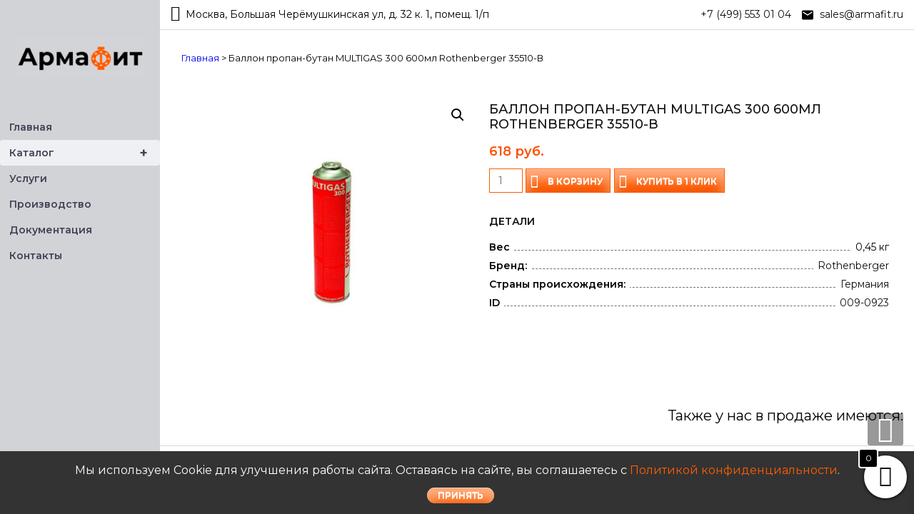

--- FILE ---
content_type: text/html; charset=UTF-8
request_url: https://armafit.ru/product/ballon-propan-butan-multigas-300-600ml-rothenberger-35510-v
body_size: 25511
content:
<!DOCTYPE html>
<html lang="ru-RU" itemscope="itemscope" itemtype="http://schema.org/WebPage" >
<head>
    <meta name="yandex-verification" content="50c6674fb0ce168a" />
    <meta name="google-site-verification" content="VBoGWHYPcBkT676hXdJjW7bxvML3WHZc_N9zdLyvETk" />
<meta charset="UTF-8">
<meta name="viewport" content="width=device-width, initial-scale=1, maximum-scale=1, shrink-to-fit=no">
<link rel="profile" href="http://gmpg.org/xfn/11">
<link rel="pingback" href="https://armafit.ru/xmlrpc.php">

<link href="https://fonts.googleapis.com/css?family=Montserrat:400,500,600&display=swap" rel="stylesheet">

<meta name='robots' content='index, follow, max-image-preview:large, max-snippet:-1, max-video-preview:-1' />

	<!-- This site is optimized with the Yoast SEO plugin v26.7 - https://yoast.com/wordpress/plugins/seo/ -->
	<title>Баллон пропан-бутан MULTIGAS 300 600мл Rothenberger 35510-В купить за 617.8 руб. в Армафит</title>
	<meta name="description" content="Лучшая розничная цена на Баллон пропан-бутан MULTIGAS 300 600мл Rothenberger 35510-В в Москве - 617.8 руб. с удобной доставкой" />
	<link rel="canonical" href="https://armafit.ru/product/ballon-propan-butan-multigas-300-600ml-rothenberger-35510-v" />
	<meta property="og:locale" content="ru_RU" />
	<meta property="og:type" content="article" />
	<meta property="og:title" content="Баллон пропан-бутан MULTIGAS 300 600мл Rothenberger 35510-В купить за 617.8 руб. в Армафит" />
	<meta property="og:description" content="Лучшая розничная цена на Баллон пропан-бутан MULTIGAS 300 600мл Rothenberger 35510-В в Москве - 617.8 руб. с удобной доставкой" />
	<meta property="og:url" content="https://armafit.ru/product/ballon-propan-butan-multigas-300-600ml-rothenberger-35510-v" />
	<meta property="og:site_name" content="Армафит" />
	<meta property="og:image" content="https://armafit.ru/wp-content/uploads/2018/09/109768.jpg" />
	<meta property="og:image:width" content="500" />
	<meta property="og:image:height" content="500" />
	<meta property="og:image:type" content="image/jpeg" />
	<meta name="twitter:card" content="summary_large_image" />
	<script type="application/ld+json" class="yoast-schema-graph">{"@context":"https://schema.org","@graph":[{"@type":"WebPage","@id":"https://armafit.ru/product/ballon-propan-butan-multigas-300-600ml-rothenberger-35510-v","url":"https://armafit.ru/product/ballon-propan-butan-multigas-300-600ml-rothenberger-35510-v","name":"Баллон пропан-бутан MULTIGAS 300 600мл Rothenberger 35510-В купить за 617.8 руб. в Армафит","isPartOf":{"@id":"https://armafit.ru/#website"},"primaryImageOfPage":{"@id":"https://armafit.ru/product/ballon-propan-butan-multigas-300-600ml-rothenberger-35510-v#primaryimage"},"image":{"@id":"https://armafit.ru/product/ballon-propan-butan-multigas-300-600ml-rothenberger-35510-v#primaryimage"},"thumbnailUrl":"https://armafit.ru/wp-content/uploads/2018/09/109768.jpg","datePublished":"2018-09-27T09:05:37+00:00","description":"Лучшая розничная цена на Баллон пропан-бутан MULTIGAS 300 600мл Rothenberger 35510-В в Москве - 617.8 руб. с удобной доставкой","breadcrumb":{"@id":"https://armafit.ru/product/ballon-propan-butan-multigas-300-600ml-rothenberger-35510-v#breadcrumb"},"inLanguage":"ru-RU","potentialAction":[{"@type":"ReadAction","target":["https://armafit.ru/product/ballon-propan-butan-multigas-300-600ml-rothenberger-35510-v"]}]},{"@type":"ImageObject","inLanguage":"ru-RU","@id":"https://armafit.ru/product/ballon-propan-butan-multigas-300-600ml-rothenberger-35510-v#primaryimage","url":"https://armafit.ru/wp-content/uploads/2018/09/109768.jpg","contentUrl":"https://armafit.ru/wp-content/uploads/2018/09/109768.jpg","width":500,"height":500},{"@type":"BreadcrumbList","@id":"https://armafit.ru/product/ballon-propan-butan-multigas-300-600ml-rothenberger-35510-v#breadcrumb","itemListElement":[{"@type":"ListItem","position":1,"name":"Каталог","item":"https://armafit.ru/shop"},{"@type":"ListItem","position":2,"name":"Баллон пропан-бутан MULTIGAS 300 600мл Rothenberger 35510-В"}]},{"@type":"WebSite","@id":"https://armafit.ru/#website","url":"https://armafit.ru/","name":"Армафит","description":"Армафит - Оборудование для трубопроводов и котельных, запорная и регулирующая арматура производства России и Европы.","publisher":{"@id":"https://armafit.ru/#organization"},"potentialAction":[{"@type":"SearchAction","target":{"@type":"EntryPoint","urlTemplate":"https://armafit.ru/?s={search_term_string}"},"query-input":{"@type":"PropertyValueSpecification","valueRequired":true,"valueName":"search_term_string"}}],"inLanguage":"ru-RU"},{"@type":"Organization","@id":"https://armafit.ru/#organization","name":"Армафит","url":"https://armafit.ru/","logo":{"@type":"ImageObject","inLanguage":"ru-RU","@id":"https://armafit.ru/#/schema/logo/image/","url":"https://armafit.ru/wp-content/uploads/2019/06/logo_l.jpg","contentUrl":"https://armafit.ru/wp-content/uploads/2019/06/logo_l.jpg","width":196,"height":62,"caption":"Армафит"},"image":{"@id":"https://armafit.ru/#/schema/logo/image/"}}]}</script>
	<!-- / Yoast SEO plugin. -->


<link rel="alternate" type="application/rss+xml" title="Армафит &raquo; Лента" href="https://armafit.ru/feed" />
<link rel="alternate" type="application/rss+xml" title="Армафит &raquo; Лента комментариев" href="https://armafit.ru/comments/feed" />
<link rel="alternate" type="application/rss+xml" title="Армафит &raquo; Лента комментариев к &laquo;Баллон пропан-бутан MULTIGAS 300 600мл Rothenberger 35510-В&raquo;" href="https://armafit.ru/product/ballon-propan-butan-multigas-300-600ml-rothenberger-35510-v/feed" />
<style id='wp-img-auto-sizes-contain-inline-css' type='text/css'>
img:is([sizes=auto i],[sizes^="auto," i]){contain-intrinsic-size:3000px 1500px}
/*# sourceURL=wp-img-auto-sizes-contain-inline-css */
</style>
<style id='wp-block-library-inline-css' type='text/css'>
:root{--wp-block-synced-color:#7a00df;--wp-block-synced-color--rgb:122,0,223;--wp-bound-block-color:var(--wp-block-synced-color);--wp-editor-canvas-background:#ddd;--wp-admin-theme-color:#007cba;--wp-admin-theme-color--rgb:0,124,186;--wp-admin-theme-color-darker-10:#006ba1;--wp-admin-theme-color-darker-10--rgb:0,107,160.5;--wp-admin-theme-color-darker-20:#005a87;--wp-admin-theme-color-darker-20--rgb:0,90,135;--wp-admin-border-width-focus:2px}@media (min-resolution:192dpi){:root{--wp-admin-border-width-focus:1.5px}}.wp-element-button{cursor:pointer}:root .has-very-light-gray-background-color{background-color:#eee}:root .has-very-dark-gray-background-color{background-color:#313131}:root .has-very-light-gray-color{color:#eee}:root .has-very-dark-gray-color{color:#313131}:root .has-vivid-green-cyan-to-vivid-cyan-blue-gradient-background{background:linear-gradient(135deg,#00d084,#0693e3)}:root .has-purple-crush-gradient-background{background:linear-gradient(135deg,#34e2e4,#4721fb 50%,#ab1dfe)}:root .has-hazy-dawn-gradient-background{background:linear-gradient(135deg,#faaca8,#dad0ec)}:root .has-subdued-olive-gradient-background{background:linear-gradient(135deg,#fafae1,#67a671)}:root .has-atomic-cream-gradient-background{background:linear-gradient(135deg,#fdd79a,#004a59)}:root .has-nightshade-gradient-background{background:linear-gradient(135deg,#330968,#31cdcf)}:root .has-midnight-gradient-background{background:linear-gradient(135deg,#020381,#2874fc)}:root{--wp--preset--font-size--normal:16px;--wp--preset--font-size--huge:42px}.has-regular-font-size{font-size:1em}.has-larger-font-size{font-size:2.625em}.has-normal-font-size{font-size:var(--wp--preset--font-size--normal)}.has-huge-font-size{font-size:var(--wp--preset--font-size--huge)}.has-text-align-center{text-align:center}.has-text-align-left{text-align:left}.has-text-align-right{text-align:right}.has-fit-text{white-space:nowrap!important}#end-resizable-editor-section{display:none}.aligncenter{clear:both}.items-justified-left{justify-content:flex-start}.items-justified-center{justify-content:center}.items-justified-right{justify-content:flex-end}.items-justified-space-between{justify-content:space-between}.screen-reader-text{border:0;clip-path:inset(50%);height:1px;margin:-1px;overflow:hidden;padding:0;position:absolute;width:1px;word-wrap:normal!important}.screen-reader-text:focus{background-color:#ddd;clip-path:none;color:#444;display:block;font-size:1em;height:auto;left:5px;line-height:normal;padding:15px 23px 14px;text-decoration:none;top:5px;width:auto;z-index:100000}html :where(.has-border-color){border-style:solid}html :where([style*=border-top-color]){border-top-style:solid}html :where([style*=border-right-color]){border-right-style:solid}html :where([style*=border-bottom-color]){border-bottom-style:solid}html :where([style*=border-left-color]){border-left-style:solid}html :where([style*=border-width]){border-style:solid}html :where([style*=border-top-width]){border-top-style:solid}html :where([style*=border-right-width]){border-right-style:solid}html :where([style*=border-bottom-width]){border-bottom-style:solid}html :where([style*=border-left-width]){border-left-style:solid}html :where(img[class*=wp-image-]){height:auto;max-width:100%}:where(figure){margin:0 0 1em}html :where(.is-position-sticky){--wp-admin--admin-bar--position-offset:var(--wp-admin--admin-bar--height,0px)}@media screen and (max-width:600px){html :where(.is-position-sticky){--wp-admin--admin-bar--position-offset:0px}}

/*# sourceURL=wp-block-library-inline-css */
</style><link rel='stylesheet' id='wc-blocks-style-css' href='https://armafit.ru/wp-content/plugins/woocommerce/assets/client/blocks/wc-blocks.css?ver=wc-10.4.3' type='text/css' media='all' />
<style id='global-styles-inline-css' type='text/css'>
:root{--wp--preset--aspect-ratio--square: 1;--wp--preset--aspect-ratio--4-3: 4/3;--wp--preset--aspect-ratio--3-4: 3/4;--wp--preset--aspect-ratio--3-2: 3/2;--wp--preset--aspect-ratio--2-3: 2/3;--wp--preset--aspect-ratio--16-9: 16/9;--wp--preset--aspect-ratio--9-16: 9/16;--wp--preset--color--black: #000000;--wp--preset--color--cyan-bluish-gray: #abb8c3;--wp--preset--color--white: #ffffff;--wp--preset--color--pale-pink: #f78da7;--wp--preset--color--vivid-red: #cf2e2e;--wp--preset--color--luminous-vivid-orange: #ff6900;--wp--preset--color--luminous-vivid-amber: #fcb900;--wp--preset--color--light-green-cyan: #7bdcb5;--wp--preset--color--vivid-green-cyan: #00d084;--wp--preset--color--pale-cyan-blue: #8ed1fc;--wp--preset--color--vivid-cyan-blue: #0693e3;--wp--preset--color--vivid-purple: #9b51e0;--wp--preset--gradient--vivid-cyan-blue-to-vivid-purple: linear-gradient(135deg,rgb(6,147,227) 0%,rgb(155,81,224) 100%);--wp--preset--gradient--light-green-cyan-to-vivid-green-cyan: linear-gradient(135deg,rgb(122,220,180) 0%,rgb(0,208,130) 100%);--wp--preset--gradient--luminous-vivid-amber-to-luminous-vivid-orange: linear-gradient(135deg,rgb(252,185,0) 0%,rgb(255,105,0) 100%);--wp--preset--gradient--luminous-vivid-orange-to-vivid-red: linear-gradient(135deg,rgb(255,105,0) 0%,rgb(207,46,46) 100%);--wp--preset--gradient--very-light-gray-to-cyan-bluish-gray: linear-gradient(135deg,rgb(238,238,238) 0%,rgb(169,184,195) 100%);--wp--preset--gradient--cool-to-warm-spectrum: linear-gradient(135deg,rgb(74,234,220) 0%,rgb(151,120,209) 20%,rgb(207,42,186) 40%,rgb(238,44,130) 60%,rgb(251,105,98) 80%,rgb(254,248,76) 100%);--wp--preset--gradient--blush-light-purple: linear-gradient(135deg,rgb(255,206,236) 0%,rgb(152,150,240) 100%);--wp--preset--gradient--blush-bordeaux: linear-gradient(135deg,rgb(254,205,165) 0%,rgb(254,45,45) 50%,rgb(107,0,62) 100%);--wp--preset--gradient--luminous-dusk: linear-gradient(135deg,rgb(255,203,112) 0%,rgb(199,81,192) 50%,rgb(65,88,208) 100%);--wp--preset--gradient--pale-ocean: linear-gradient(135deg,rgb(255,245,203) 0%,rgb(182,227,212) 50%,rgb(51,167,181) 100%);--wp--preset--gradient--electric-grass: linear-gradient(135deg,rgb(202,248,128) 0%,rgb(113,206,126) 100%);--wp--preset--gradient--midnight: linear-gradient(135deg,rgb(2,3,129) 0%,rgb(40,116,252) 100%);--wp--preset--font-size--small: 13px;--wp--preset--font-size--medium: 20px;--wp--preset--font-size--large: 36px;--wp--preset--font-size--x-large: 42px;--wp--preset--spacing--20: 0.44rem;--wp--preset--spacing--30: 0.67rem;--wp--preset--spacing--40: 1rem;--wp--preset--spacing--50: 1.5rem;--wp--preset--spacing--60: 2.25rem;--wp--preset--spacing--70: 3.38rem;--wp--preset--spacing--80: 5.06rem;--wp--preset--shadow--natural: 6px 6px 9px rgba(0, 0, 0, 0.2);--wp--preset--shadow--deep: 12px 12px 50px rgba(0, 0, 0, 0.4);--wp--preset--shadow--sharp: 6px 6px 0px rgba(0, 0, 0, 0.2);--wp--preset--shadow--outlined: 6px 6px 0px -3px rgb(255, 255, 255), 6px 6px rgb(0, 0, 0);--wp--preset--shadow--crisp: 6px 6px 0px rgb(0, 0, 0);}:where(.is-layout-flex){gap: 0.5em;}:where(.is-layout-grid){gap: 0.5em;}body .is-layout-flex{display: flex;}.is-layout-flex{flex-wrap: wrap;align-items: center;}.is-layout-flex > :is(*, div){margin: 0;}body .is-layout-grid{display: grid;}.is-layout-grid > :is(*, div){margin: 0;}:where(.wp-block-columns.is-layout-flex){gap: 2em;}:where(.wp-block-columns.is-layout-grid){gap: 2em;}:where(.wp-block-post-template.is-layout-flex){gap: 1.25em;}:where(.wp-block-post-template.is-layout-grid){gap: 1.25em;}.has-black-color{color: var(--wp--preset--color--black) !important;}.has-cyan-bluish-gray-color{color: var(--wp--preset--color--cyan-bluish-gray) !important;}.has-white-color{color: var(--wp--preset--color--white) !important;}.has-pale-pink-color{color: var(--wp--preset--color--pale-pink) !important;}.has-vivid-red-color{color: var(--wp--preset--color--vivid-red) !important;}.has-luminous-vivid-orange-color{color: var(--wp--preset--color--luminous-vivid-orange) !important;}.has-luminous-vivid-amber-color{color: var(--wp--preset--color--luminous-vivid-amber) !important;}.has-light-green-cyan-color{color: var(--wp--preset--color--light-green-cyan) !important;}.has-vivid-green-cyan-color{color: var(--wp--preset--color--vivid-green-cyan) !important;}.has-pale-cyan-blue-color{color: var(--wp--preset--color--pale-cyan-blue) !important;}.has-vivid-cyan-blue-color{color: var(--wp--preset--color--vivid-cyan-blue) !important;}.has-vivid-purple-color{color: var(--wp--preset--color--vivid-purple) !important;}.has-black-background-color{background-color: var(--wp--preset--color--black) !important;}.has-cyan-bluish-gray-background-color{background-color: var(--wp--preset--color--cyan-bluish-gray) !important;}.has-white-background-color{background-color: var(--wp--preset--color--white) !important;}.has-pale-pink-background-color{background-color: var(--wp--preset--color--pale-pink) !important;}.has-vivid-red-background-color{background-color: var(--wp--preset--color--vivid-red) !important;}.has-luminous-vivid-orange-background-color{background-color: var(--wp--preset--color--luminous-vivid-orange) !important;}.has-luminous-vivid-amber-background-color{background-color: var(--wp--preset--color--luminous-vivid-amber) !important;}.has-light-green-cyan-background-color{background-color: var(--wp--preset--color--light-green-cyan) !important;}.has-vivid-green-cyan-background-color{background-color: var(--wp--preset--color--vivid-green-cyan) !important;}.has-pale-cyan-blue-background-color{background-color: var(--wp--preset--color--pale-cyan-blue) !important;}.has-vivid-cyan-blue-background-color{background-color: var(--wp--preset--color--vivid-cyan-blue) !important;}.has-vivid-purple-background-color{background-color: var(--wp--preset--color--vivid-purple) !important;}.has-black-border-color{border-color: var(--wp--preset--color--black) !important;}.has-cyan-bluish-gray-border-color{border-color: var(--wp--preset--color--cyan-bluish-gray) !important;}.has-white-border-color{border-color: var(--wp--preset--color--white) !important;}.has-pale-pink-border-color{border-color: var(--wp--preset--color--pale-pink) !important;}.has-vivid-red-border-color{border-color: var(--wp--preset--color--vivid-red) !important;}.has-luminous-vivid-orange-border-color{border-color: var(--wp--preset--color--luminous-vivid-orange) !important;}.has-luminous-vivid-amber-border-color{border-color: var(--wp--preset--color--luminous-vivid-amber) !important;}.has-light-green-cyan-border-color{border-color: var(--wp--preset--color--light-green-cyan) !important;}.has-vivid-green-cyan-border-color{border-color: var(--wp--preset--color--vivid-green-cyan) !important;}.has-pale-cyan-blue-border-color{border-color: var(--wp--preset--color--pale-cyan-blue) !important;}.has-vivid-cyan-blue-border-color{border-color: var(--wp--preset--color--vivid-cyan-blue) !important;}.has-vivid-purple-border-color{border-color: var(--wp--preset--color--vivid-purple) !important;}.has-vivid-cyan-blue-to-vivid-purple-gradient-background{background: var(--wp--preset--gradient--vivid-cyan-blue-to-vivid-purple) !important;}.has-light-green-cyan-to-vivid-green-cyan-gradient-background{background: var(--wp--preset--gradient--light-green-cyan-to-vivid-green-cyan) !important;}.has-luminous-vivid-amber-to-luminous-vivid-orange-gradient-background{background: var(--wp--preset--gradient--luminous-vivid-amber-to-luminous-vivid-orange) !important;}.has-luminous-vivid-orange-to-vivid-red-gradient-background{background: var(--wp--preset--gradient--luminous-vivid-orange-to-vivid-red) !important;}.has-very-light-gray-to-cyan-bluish-gray-gradient-background{background: var(--wp--preset--gradient--very-light-gray-to-cyan-bluish-gray) !important;}.has-cool-to-warm-spectrum-gradient-background{background: var(--wp--preset--gradient--cool-to-warm-spectrum) !important;}.has-blush-light-purple-gradient-background{background: var(--wp--preset--gradient--blush-light-purple) !important;}.has-blush-bordeaux-gradient-background{background: var(--wp--preset--gradient--blush-bordeaux) !important;}.has-luminous-dusk-gradient-background{background: var(--wp--preset--gradient--luminous-dusk) !important;}.has-pale-ocean-gradient-background{background: var(--wp--preset--gradient--pale-ocean) !important;}.has-electric-grass-gradient-background{background: var(--wp--preset--gradient--electric-grass) !important;}.has-midnight-gradient-background{background: var(--wp--preset--gradient--midnight) !important;}.has-small-font-size{font-size: var(--wp--preset--font-size--small) !important;}.has-medium-font-size{font-size: var(--wp--preset--font-size--medium) !important;}.has-large-font-size{font-size: var(--wp--preset--font-size--large) !important;}.has-x-large-font-size{font-size: var(--wp--preset--font-size--x-large) !important;}
/*# sourceURL=global-styles-inline-css */
</style>

<style id='classic-theme-styles-inline-css' type='text/css'>
/*! This file is auto-generated */
.wp-block-button__link{color:#fff;background-color:#32373c;border-radius:9999px;box-shadow:none;text-decoration:none;padding:calc(.667em + 2px) calc(1.333em + 2px);font-size:1.125em}.wp-block-file__button{background:#32373c;color:#fff;text-decoration:none}
/*# sourceURL=/wp-includes/css/classic-themes.min.css */
</style>
<link rel='stylesheet' id='ufbl-custom-select-css-css' href='https://armafit.ru/wp-content/plugins/ultimate-form-builder-lite/css/jquery.selectbox.css?ver=1.5.3' type='text/css' media='all' />
<link rel='stylesheet' id='ufbl-front-css-css' href='https://armafit.ru/wp-content/plugins/ultimate-form-builder-lite/css/frontend.css?ver=1.5.3' type='text/css' media='all' />
<link rel='stylesheet' id='photoswipe-css' href='https://armafit.ru/wp-content/plugins/woocommerce/assets/css/photoswipe/photoswipe.min.css?ver=10.4.3' type='text/css' media='all' />
<link rel='stylesheet' id='photoswipe-default-skin-css' href='https://armafit.ru/wp-content/plugins/woocommerce/assets/css/photoswipe/default-skin/default-skin.min.css?ver=10.4.3' type='text/css' media='all' />
<link rel='stylesheet' id='woocommerce-layout-css' href='https://armafit.ru/wp-content/plugins/woocommerce/assets/css/woocommerce-layout.css?ver=10.4.3' type='text/css' media='all' />
<link rel='stylesheet' id='woocommerce-smallscreen-css' href='https://armafit.ru/wp-content/plugins/woocommerce/assets/css/woocommerce-smallscreen.css?ver=10.4.3' type='text/css' media='only screen and (max-width: 768px)' />
<link rel='stylesheet' id='woocommerce-general-css' href='https://armafit.ru/wp-content/plugins/woocommerce/assets/css/woocommerce.css?ver=10.4.3' type='text/css' media='all' />
<style id='woocommerce-inline-inline-css' type='text/css'>
.woocommerce form .form-row .required { visibility: visible; }
/*# sourceURL=woocommerce-inline-inline-css */
</style>
<link rel='stylesheet' id='wpb_wmca_accordion_style-css' href='https://armafit.ru/wp-content/plugins/wpb-accordion-menu-or-category/assets/css/wpb_wmca_style.css?ver=1.0' type='text/css' media='all' />
<link rel='stylesheet' id='xoo-wsc-fonts-css' href='https://armafit.ru/wp-content/plugins/side-cart-woocommerce/assets/css/xoo-wsc-fonts.css?ver=2.7.2' type='text/css' media='all' />
<link rel='stylesheet' id='xoo-wsc-style-css' href='https://armafit.ru/wp-content/plugins/side-cart-woocommerce/assets/css/xoo-wsc-style.css?ver=2.7.2' type='text/css' media='all' />
<style id='xoo-wsc-style-inline-css' type='text/css'>



 

.xoo-wsc-footer{
	background-color: #ffffff;
	color: #000000;
	padding: 10px 20px;
	box-shadow: 0 -1px 10px #0000001a;
}

.xoo-wsc-footer, .xoo-wsc-footer a, .xoo-wsc-footer .amount{
	font-size: 18px;
}

.xoo-wsc-btn .amount{
	color: #000000}

.xoo-wsc-btn:hover .amount{
	color: #000000;
}

.xoo-wsc-ft-buttons-cont{
	grid-template-columns: auto;
}

.xoo-wsc-basket{
	bottom: 12px;
	right: 0px;
	background-color: #ffffff;
	color: #000000;
	box-shadow: 0 1px 4px 0;
	border-radius: 50%;
	display: flex;
	width: 60px;
	height: 60px;
}


.xoo-wsc-bki{
	font-size: 30px}

.xoo-wsc-items-count{
	top: -9px;
	left: -8px;
}

.xoo-wsc-items-count, .xoo-wsch-items-count{
	background-color: #000000;
	color: #ffffff;
}

.xoo-wsc-container, .xoo-wsc-slider{
	max-width: 320px;
	right: -320px;
	top: 0;bottom: 0;
	bottom: 0;
	font-family: }


.xoo-wsc-cart-active .xoo-wsc-container, .xoo-wsc-slider-active .xoo-wsc-slider{
	right: 0;
}


.xoo-wsc-cart-active .xoo-wsc-basket{
	right: 320px;
}

.xoo-wsc-slider{
	right: -320px;
}

span.xoo-wsch-close {
    font-size: 16px;
}

	.xoo-wsch-top{
		justify-content: center;
	}
	span.xoo-wsch-close {
	    right: 10px;
	}

.xoo-wsch-text{
	font-size: 20px;
}

.xoo-wsc-header{
	color: #000000;
	background-color: #ffffff;
	border-bottom: 2px solid #eee;
	padding: 15px 15px;
}


.xoo-wsc-body{
	background-color: #ffffff;
}

.xoo-wsc-products:not(.xoo-wsc-pattern-card), .xoo-wsc-products:not(.xoo-wsc-pattern-card) span.amount, .xoo-wsc-products:not(.xoo-wsc-pattern-card) a{
	font-size: 16px;
	color: #000000;
}

.xoo-wsc-products:not(.xoo-wsc-pattern-card) .xoo-wsc-product{
	padding: 20px 15px;
	margin: 0;
	border-radius: 0px;
	box-shadow: 0 0;
	background-color: transparent;
}

.xoo-wsc-sum-col{
	justify-content: center;
}


/** Shortcode **/
.xoo-wsc-sc-count{
	background-color: #000000;
	color: #ffffff;
}

.xoo-wsc-sc-bki{
	font-size: 28px;
	color: #000000;
}
.xoo-wsc-sc-cont{
	color: #000000;
}


.xoo-wsc-product dl.variation {
	display: block;
}


.xoo-wsc-product-cont{
	padding: 10px 10px;
}

.xoo-wsc-products:not(.xoo-wsc-pattern-card) .xoo-wsc-img-col{
	width: 30%;
}

.xoo-wsc-pattern-card .xoo-wsc-img-col img{
	max-width: 100%;
	height: auto;
}

.xoo-wsc-products:not(.xoo-wsc-pattern-card) .xoo-wsc-sum-col{
	width: 70%;
}

.xoo-wsc-pattern-card .xoo-wsc-product-cont{
	width: 50% 
}

@media only screen and (max-width: 600px) {
	.xoo-wsc-pattern-card .xoo-wsc-product-cont  {
		width: 50%;
	}
}


.xoo-wsc-pattern-card .xoo-wsc-product{
	border: 0;
	box-shadow: 0px 10px 15px -12px #0000001a;
}


.xoo-wsc-sm-front{
	background-color: #eee;
}
.xoo-wsc-pattern-card, .xoo-wsc-sm-front{
	border-bottom-left-radius: 5px;
	border-bottom-right-radius: 5px;
}
.xoo-wsc-pattern-card, .xoo-wsc-img-col img, .xoo-wsc-img-col, .xoo-wsc-sm-back-cont{
	border-top-left-radius: 5px;
	border-top-right-radius: 5px;
}
.xoo-wsc-sm-back{
	background-color: #fff;
}
.xoo-wsc-pattern-card, .xoo-wsc-pattern-card a, .xoo-wsc-pattern-card .amount{
	font-size: 16px;
}

.xoo-wsc-sm-front, .xoo-wsc-sm-front a, .xoo-wsc-sm-front .amount{
	color: #000;
}

.xoo-wsc-sm-back, .xoo-wsc-sm-back a, .xoo-wsc-sm-back .amount{
	color: #000;
}


.magictime {
    animation-duration: 0.5s;
}



span.xoo-wsch-items-count{
	height: 20px;
	line-height: 20px;
	width: 20px;
}

span.xoo-wsch-icon{
	font-size: 30px
}

.xoo-wsc-smr-del{
	font-size: 16px
}
/*# sourceURL=xoo-wsc-style-inline-css */
</style>
<link rel='stylesheet' id='google-fonts-css' href='//fonts.googleapis.com/css?family=Open+Sans%3A400%2C300%2C400%2C600%2C600%2C700%7CLato%3A400%2C300%2C300%2C400%2C700&#038;ver=6.9' type='text/css' media='all' />
<link rel='stylesheet' id='font-awesome-css' href='https://armafit.ru/wp-content/themes/storevilla/assets/fontawesome/css/font-awesome.css?ver=6.9' type='text/css' media='all' />
<style id='font-awesome-inline-css' type='text/css'>
[data-font="FontAwesome"]:before {font-family: 'FontAwesome' !important;content: attr(data-icon) !important;speak: none !important;font-weight: normal !important;font-variant: normal !important;text-transform: none !important;line-height: 1 !important;font-style: normal !important;-webkit-font-smoothing: antialiased !important;-moz-osx-font-smoothing: grayscale !important;}
/*# sourceURL=font-awesome-inline-css */
</style>
<link rel='stylesheet' id='lightslider-css' href='https://armafit.ru/wp-content/themes/storevilla/assets/css/lightslider.css?ver=6.9' type='text/css' media='all' />
<link rel='stylesheet' id='storevilla-style-css' href='https://armafit.ru/wp-content/themes/storevilla/style.css?ver=6.9' type='text/css' media='all' />
<style id='storevilla-style-inline-css' type='text/css'>

            .main-navigation,
            .header-wrap .search-cart-wrap .advance-search .sv_search_form #searchsubmit,
            .top-header-regin ul li span.cart-count,
            .main-navigation ul ul,
            .widget_storevilla_cat_widget_area .category-slider li .item-img a:hover .sv_category_count,
            .product-button-wrap a.button,
            .product-button-wrap a.added_to_cart,
            .widget_storevilla_promo_pages_area .promo-area a:hover button,
            .widget_storevilla_blog_widget_area .blog-preview a.blog-preview-btn:hover,
            .widget_storevilla_blog_widget_area .large-blog-preview a.blog-preview-btn:hover,
            .lSSlideOuter .lSPager.lSpg > li:hover a,
            .lSSlideOuter .lSPager.lSpg > li.active a,
            .widget_storevilla_contact_info_area ul li span:hover,
            .woocommerce .widget_price_filter .ui-slider .ui-slider-handle,
            .yith-woocompare-widget a.clear-all:hover,
            .yith-woocompare-widget .compare.button,
            .widget_search form input[type=submit],
            .widget_product_search form input[type=submit],
            .no-results.not-found .search-form .search-submit,
            .woocommerce nav.woocommerce-pagination ul li a:focus,
            .woocommerce nav.woocommerce-pagination ul li a:hover,
            .woocommerce nav.woocommerce-pagination ul li span.current,
            .item-img .new-label.new-top-left,
            .widget_storevilla_cat_with_product_widget_area .block-title-desc a.view-bnt:hover,
            .site-header-cart .woocommerce a.button.wc-forward,
            .woocommerce #respond input#submit,
            .woocommerce a.button,
            .woocommerce button.button,
            .woocommerce input.button,
            .header-wrap .search-cart-wrap .advance-search .sv_search_form #searchsubmit:hover,
            .normal-search .search-form .search-submit:hover,
            .quantity button,
            .woocommerce #respond input#submit.alt.disabled,
            .woocommerce #respond input#submit.alt.disabled:hover,
            .woocommerce #respond input#submit.alt:disabled,
            .woocommerce #respond input#submit.alt:disabled:hover,
            .woocommerce #respond input#submit.alt[disabled]:disabled,
            .woocommerce #respond input#submit.alt[disabled]:disabled:hover,
            .woocommerce a.button.alt.disabled,
            .woocommerce a.button.alt.disabled:hover,
            .woocommerce a.button.alt:disabled,
            .woocommerce a.button.alt:disabled:hover,
            .woocommerce a.button.alt[disabled]:disabled,
            .woocommerce a.button.alt[disabled]:disabled:hover,
            .woocommerce button.button.alt.disabled,
            .woocommerce button.button.alt.disabled:hover,
            .woocommerce button.button.alt:disabled,
            .woocommerce button.button.alt:disabled:hover,
            .woocommerce button.button.alt[disabled]:disabled,
            .woocommerce button.button.alt[disabled]:disabled:hover,
            .woocommerce input.button.alt.disabled,
            .woocommerce input.button.alt.disabled:hover,
            .woocommerce input.button.alt:disabled,
            .woocommerce input.button.alt:disabled:hover,
            .woocommerce input.button.alt[disabled]:disabled,
            .woocommerce input.button.alt[disabled]:disabled:hover,
            .woocommerce div.product .woocommerce-tabs ul.tabs li.active,
            .woocommerce div.product .woocommerce-tabs ul.tabs li:hover,
            .woocommerce #respond input#submit.alt,
            .woocommerce a.button.alt,
            .woocommerce button.button.alt,
            .woocommerce input.button.alt,
            .main-navigation ul ul li.current-menu-item a,
            .main-navigation ul ul li a:hover,
            .main-navigation ul ul li.current-menu-item a,
            .main-navigation ul ul li a:hover,
            .woocommerce-MyAccount-navigation ul li.is-active a,
            .woocommerce-MyAccount-navigation ul li:hover a,
            .woocommerce #respond input#submit.alt:hover,
            .woocommerce a.button.alt:hover,
            .woocommerce button.button.alt:hover,
            .woocommerce input.button.alt:hover,
            .woocommerce-cart table.cart .quantity button:hover,
            .comments-area .form-submit .submit,
            .error-homepage a,
            .error-homepage a:hover,
            .pagination .nav-links span.current,
            .pagination .nav-links a:hover{
                background: #ff5a00;                
            }
            .main-navigation ul li ul li:hover a,
            .top-header .top-header-regin ul li a:hover,
            .top-header-regin .count .fa.fa-shopping-basket:hover,
            .top-header ul.store-quickinfo li a:hover,
            ul.add-to-links li a:hover,
            .main-widget-wrap .block-title span,
            .block-title span,
            .widget_storevilla_column_product_widget_area .column-wrap .col-wrap .block-title h2,
            .widget_nav_menu ul li a:hover,
            .widget_pages ul li a:hover,
            .widget_recent_entries ul li a:hover,
            .widget_meta ul li a:hover,
            .widget_archive ul li a:hover,
            .widget_categories ul li a:hover,
            a.scrollup:hover,
            h3.widget-title, h3.comment-reply-title,
            .comments-area h2.comments-title,
            .woocommerce .star-rating span::before,
            .woocommerce a.remove,
            .woocommerce nav.woocommerce-pagination ul li a,
            .woocommerce nav.woocommerce-pagination ul li span,
            .woocommerce-tabs.wc-tabs-wrapper h2,
            .woocommerce .woocommerce-tabs p.stars a,
            .single-product .compare.button:hover,
            .single-product .entry-summary .yith-wcwl-add-to-wishlist a:hover,
            td a,
            .woocommerce-MyAccount-navigation ul li a,
            .woocommerce-MyAccount-content a,
            .woocommerce a.remove,
            table.wishlist_table .product-name a:hover,
            table.wishlist_table .product-name a.button:hover,
            .storevilla-blog h3 a:hover,
            .storevilla-blog .sv-post-content .category-name span a:hover,
            .storevilla-blog .sv-post-foot a:hover,
            .storevilla-blog .sv-post-content a.sv-btn-countinuereading:hover,
            .blog-meta li a:hover,
            .post-navigation .nav-links .nav-previous a:hover,
            .post-navigation .nav-links .nav-next a:hover,
            .widget_recent_comments ul li .comment-author-link a{
               color: #ff5a00; 
            }
            .product-button-wrap a.button,
            .product-button-wrap a.added_to_cart,
            .widget_storevilla_promo_pages_area .promo-area a:hover button,
            .widget_storevilla_blog_widget_area .blog-preview a.blog-preview-btn:hover,
            .widget_storevilla_blog_widget_area .large-blog-preview a.blog-preview-btn:hover,
            .widget_storevilla_contact_info_area ul li span:hover,
            .yith-woocompare-widget a.clear-all:hover,
            .yith-woocompare-widget .compare.button,
            .woocommerce nav.woocommerce-pagination ul,
            .woocommerce nav.woocommerce-pagination ul li,
            .widget_storevilla_cat_with_product_widget_area .block-title-desc a.view-bnt:hover,
            .product-button-wrap a,
            .woocommerce #respond input#submit,
            .woocommerce a.button,
            .woocommerce button.button,
            .woocommerce input.button,
            .woocommerce div.product form.cart div.quantity,
            .woocommerce-MyAccount-navigation ul li a,
            .woocommerce-MyAccount-content,
            .woocommerce .woocommerce-message,
            .pagination .nav-links span.current,
            .pagination .nav-links a:hover{
                border-color: #ff5a00;
            }
            .woocommerce div.product .woocommerce-tabs .panel.entry-content.wc-tab{
                border-top-color: #ff5a00; 
            }
            .item-img .new-label.new-top-left:before{
                border-color: transparent transparent transparent #ff5a00; 
            }
/*# sourceURL=storevilla-style-inline-css */
</style>
<link rel='stylesheet' id='storevilla-responsive-css' href='https://armafit.ru/wp-content/themes/storevilla/assets/css/responsive.css?ver=6.9' type='text/css' media='all' />
<script type="text/javascript" src="https://armafit.ru/wp-includes/js/jquery/jquery.min.js?ver=3.7.1" id="jquery-core-js"></script>
<script type="text/javascript" src="https://armafit.ru/wp-includes/js/jquery/jquery-migrate.min.js?ver=3.4.1" id="jquery-migrate-js"></script>
<script type="text/javascript" src="https://armafit.ru/wp-content/plugins/jquery-vertical-accordion-menu/js/jquery.hoverIntent.minified.js?ver=6.9" id="jqueryhoverintent-js"></script>
<script type="text/javascript" src="https://armafit.ru/wp-content/plugins/jquery-vertical-accordion-menu/js/jquery.cookie.js?ver=6.9" id="jquerycookie-js"></script>
<script type="text/javascript" src="https://armafit.ru/wp-content/plugins/jquery-vertical-accordion-menu/js/jquery.dcjqaccordion.2.9.js?ver=6.9" id="dcjqaccordion-js"></script>
<script type="text/javascript" src="https://armafit.ru/wp-content/plugins/ultimate-form-builder-lite/js/jquery.selectbox-0.2.min.js?ver=1.5.3" id="ufbl-custom-select-js-js"></script>
<script type="text/javascript" id="ufbl-front-js-js-extra">
/* <![CDATA[ */
var frontend_js_obj = {"default_error_message":"This field is required","ajax_url":"https://armafit.ru/wp-admin/admin-ajax.php","ajax_nonce":"f0018d757b"};
//# sourceURL=ufbl-front-js-js-extra
/* ]]> */
</script>
<script type="text/javascript" src="https://armafit.ru/wp-content/plugins/ultimate-form-builder-lite/js/frontend.js?ver=1.5.3" id="ufbl-front-js-js"></script>
<script type="text/javascript" src="https://armafit.ru/wp-content/plugins/woocommerce/assets/js/jquery-blockui/jquery.blockUI.min.js?ver=2.7.0-wc.10.4.3" id="wc-jquery-blockui-js" data-wp-strategy="defer"></script>
<script type="text/javascript" id="wc-add-to-cart-js-extra">
/* <![CDATA[ */
var wc_add_to_cart_params = {"ajax_url":"/wp-admin/admin-ajax.php","wc_ajax_url":"/?wc-ajax=%%endpoint%%","i18n_view_cart":"\u041f\u0440\u043e\u0441\u043c\u043e\u0442\u0440 \u043a\u043e\u0440\u0437\u0438\u043d\u044b","cart_url":"https://armafit.ru/cart","is_cart":"","cart_redirect_after_add":"no"};
//# sourceURL=wc-add-to-cart-js-extra
/* ]]> */
</script>
<script type="text/javascript" src="https://armafit.ru/wp-content/plugins/woocommerce/assets/js/frontend/add-to-cart.min.js?ver=10.4.3" id="wc-add-to-cart-js" data-wp-strategy="defer"></script>
<script type="text/javascript" src="https://armafit.ru/wp-content/plugins/woocommerce/assets/js/zoom/jquery.zoom.min.js?ver=1.7.21-wc.10.4.3" id="wc-zoom-js" defer="defer" data-wp-strategy="defer"></script>
<script type="text/javascript" src="https://armafit.ru/wp-content/plugins/woocommerce/assets/js/flexslider/jquery.flexslider.min.js?ver=2.7.2-wc.10.4.3" id="wc-flexslider-js" defer="defer" data-wp-strategy="defer"></script>
<script type="text/javascript" src="https://armafit.ru/wp-content/plugins/woocommerce/assets/js/photoswipe/photoswipe.min.js?ver=4.1.1-wc.10.4.3" id="wc-photoswipe-js" defer="defer" data-wp-strategy="defer"></script>
<script type="text/javascript" src="https://armafit.ru/wp-content/plugins/woocommerce/assets/js/photoswipe/photoswipe-ui-default.min.js?ver=4.1.1-wc.10.4.3" id="wc-photoswipe-ui-default-js" defer="defer" data-wp-strategy="defer"></script>
<script type="text/javascript" id="wc-single-product-js-extra">
/* <![CDATA[ */
var wc_single_product_params = {"i18n_required_rating_text":"\u041f\u043e\u0436\u0430\u043b\u0443\u0439\u0441\u0442\u0430, \u043f\u043e\u0441\u0442\u0430\u0432\u044c\u0442\u0435 \u043e\u0446\u0435\u043d\u043a\u0443","i18n_rating_options":["1 \u0438\u0437 5 \u0437\u0432\u0451\u0437\u0434","2 \u0438\u0437 5 \u0437\u0432\u0451\u0437\u0434","3 \u0438\u0437 5 \u0437\u0432\u0451\u0437\u0434","4 \u0438\u0437 5 \u0437\u0432\u0451\u0437\u0434","5 \u0438\u0437 5 \u0437\u0432\u0451\u0437\u0434"],"i18n_product_gallery_trigger_text":"\u041f\u0440\u043e\u0441\u043c\u043e\u0442\u0440 \u0433\u0430\u043b\u0435\u0440\u0435\u0438 \u0438\u0437\u043e\u0431\u0440\u0430\u0436\u0435\u043d\u0438\u0439 \u0432 \u043f\u043e\u043b\u043d\u043e\u044d\u043a\u0440\u0430\u043d\u043d\u043e\u043c \u0440\u0435\u0436\u0438\u043c\u0435","review_rating_required":"yes","flexslider":{"rtl":false,"animation":"slide","smoothHeight":true,"directionNav":false,"controlNav":"thumbnails","slideshow":false,"animationSpeed":500,"animationLoop":false,"allowOneSlide":false},"zoom_enabled":"1","zoom_options":[],"photoswipe_enabled":"1","photoswipe_options":{"shareEl":false,"closeOnScroll":false,"history":false,"hideAnimationDuration":0,"showAnimationDuration":0},"flexslider_enabled":"1"};
//# sourceURL=wc-single-product-js-extra
/* ]]> */
</script>
<script type="text/javascript" src="https://armafit.ru/wp-content/plugins/woocommerce/assets/js/frontend/single-product.min.js?ver=10.4.3" id="wc-single-product-js" defer="defer" data-wp-strategy="defer"></script>
<script type="text/javascript" src="https://armafit.ru/wp-content/plugins/woocommerce/assets/js/js-cookie/js.cookie.min.js?ver=2.1.4-wc.10.4.3" id="wc-js-cookie-js" defer="defer" data-wp-strategy="defer"></script>
<script type="text/javascript" id="woocommerce-js-extra">
/* <![CDATA[ */
var woocommerce_params = {"ajax_url":"/wp-admin/admin-ajax.php","wc_ajax_url":"/?wc-ajax=%%endpoint%%","i18n_password_show":"\u041f\u043e\u043a\u0430\u0437\u0430\u0442\u044c \u043f\u0430\u0440\u043e\u043b\u044c","i18n_password_hide":"\u0421\u043a\u0440\u044b\u0442\u044c \u043f\u0430\u0440\u043e\u043b\u044c"};
//# sourceURL=woocommerce-js-extra
/* ]]> */
</script>
<script type="text/javascript" src="https://armafit.ru/wp-content/plugins/woocommerce/assets/js/frontend/woocommerce.min.js?ver=10.4.3" id="woocommerce-js" defer="defer" data-wp-strategy="defer"></script>
<script type="text/javascript" src="https://armafit.ru/wp-content/plugins/js_composer/assets/js/vendors/woocommerce-add-to-cart.js?ver=8.7.2" id="vc_woocommerce-add-to-cart-js-js"></script>
<script></script><script type="text/javascript">
let buyone_ajax = {"ajaxurl":"https:\/\/armafit.ru\/wp-admin\/admin-ajax.php","variation":0,"tel_mask":"+7(999)-999-99-99","work_mode":0,"success_action":2,"after_submit_form":999999,"after_message_form":"\u0421\u043f\u0430\u0441\u0438\u0431\u043e \u0437\u0430 \u0437\u0430\u043a\u0430\u0437!","yandex_metrica":{"transfer_data_to_yandex_commerce":false,"data_layer":"dataLayer","goal_id":""},"add_an_order_to_woo_commerce":false};
window.dataLayer = window.dataLayer || [];
</script>


<!-- Saphali Lite Version -->
<meta name="generator" content="Saphali Lite 2.0.0" />

	<noscript><style>.woocommerce-product-gallery{ opacity: 1 !important; }</style></noscript>
	
	<link rel="stylesheet" href="https://armafit.ru/wp-content/plugins/jquery-vertical-accordion-menu/skin.php?widget_id=5&amp;skin=" type="text/css" media="screen"  /><meta name="generator" content="Powered by WPBakery Page Builder - drag and drop page builder for WordPress."/>
	<style id="storevilla-custom-header-styles" type="text/css">
			.header-wrap .site-branding .site-title a,
		.site-description {
			color: #101010;
		}
		</style>
	<link rel="icon" href="https://armafit.ru/wp-content/uploads/2019/06/cropped-cropped-logo2-1-32x32.png" sizes="32x32" />
<link rel="icon" href="https://armafit.ru/wp-content/uploads/2019/06/cropped-cropped-logo2-1-192x192.png" sizes="192x192" />
<link rel="apple-touch-icon" href="https://armafit.ru/wp-content/uploads/2019/06/cropped-cropped-logo2-1-180x180.png" />
<meta name="msapplication-TileImage" content="https://armafit.ru/wp-content/uploads/2019/06/cropped-cropped-logo2-1-270x270.png" />
		<style type="text/css" id="wp-custom-css">
			

/* Простое решение - уменьшаем ширину подменю */
.wpb_category_n_menu_accordion_list .sub-menu {
    width: 90% !important;
    margin-left: 5% !important;
}

.wpb_category_n_menu_accordion_list .sub-menu a {
    padding-right: 35px !important;
}


/* Более точное управление отступами */
.wpb_category_n_menu_accordion_list li a {
    font-size: 18px;
    margin-left: 10px;
    padding-left: 10px;
}

/* Или только padding */
.wpb_category_n_menu_accordion_list li a {
    font-size: 16px;
    padding: 8px 15px 8px 10px !important; /* верх, право, низ, лево */
}



.wpb_wmca_accordion_wrapper_theme_transparent>ul>li li:hover>a, .wpb_wmca_accordion_wrapper_theme_transparent>ul>li li.wpb-wmca-focus>a, .wpb_wmca_accordion_wrapper_theme_transparent>ul>li li.current-cat>a, .wpb_wmca_accordion_wrapper_theme_transparent>ul>li li.current-menu-item>a, .wpb_wmca_accordion_wrapper_theme_transparent li.current_page_item>a {
    border-color: #ff650c;
}


#secondaryright {
    background-color: #f5f5f5;
    position: fixed;
    top: 0;
    bottom: 0;
    left: 0; /* или left: 0 в зависимости от расположения */
    width: 300px; /* укажите нужную ширину */
    overflow-y: auto;
}

#shiftnav-toggle-main {
    background: #000!important;
}
.woocommerce-result-count {display:none;}

.woocommerce a.added_to_cart {
    padding-top: 5px;
    color: #ff5a00;
    padding-left: 20px;
}

.filters_block {
    margin-top: 35px;
}

category, .woocommerce .filters_block ul.products.columns-4 li.product-category {
    margin-top: 20px;
}


.select2-container--default .select2-selection--single .select2-selection__clear {
   cursor: pointer;
    float: right;
    font-weight: 700;
    font-size: 30px;
    margin-left: 3px;
    margin-top: -5px;
    color: #ff5000;
}

@media screen and (min-width: 924px) and (max-width: 1440px)
{
	#menu-glavnoe .menu-item {
    margin-left: 0;
    padding: 0 5px;
}
	#menu-glavnoe .menu-item a {
    margin-left: 0;
    display: block;
    padding: 5px !important;
		font-size: 12px;
}
}

@media screen and (min-width: 824px) and (max-width: 1400px)  {
.woocommerce-page ul.products li.product .woocommerce-loop-category__title {
   
    font-size: 12px!important;
   
}
}

.woocommerce-page ul.products li.product .woocommerce-loop-category__title, h1.woocommerce-products-header__title.page-title {
    font-family: "Montserrat",Helvetica,Arial,sans-serif;
    color: #101010;
    font-size: 30px;
}

body, button, input, select, textarea {
	color: #000;}


.woocommerce-page ul.products li.product .woocommerce-loop-category__title {
    width: 100%;
    margin: 24px 0 0;
    z-index: 2;
    text-align: center;
    font-size: 19px;
    text-shadow: 0 0 1px;
    color: #101010;
    transition: all .3s;
    text-transform: uppercase;
    line-height: 1.45;
}
#shiftnav-toggle-main {
    position: fixed;
    top: 0;
    left: 0;
    width: 100%;
    max-width: 100%;
    box-sizing: border-box;
    padding: 0 10px;
    z-index: 500000;
    text-align: center;
    background: #d2d3d7;
    color: #eee;
}
.shiftnav.shiftnav-skin-standard-dark ul.shiftnav-menu li.menu-item>.shiftnav-target {
    display: block;
    color: #000;
    border-bottom: 1px solid #111;
    border-top: 1px solid #313131;
    text-shadow: 0 1px 1px rgba(0,0,0,.5);
}

.shiftnav.shiftnav-skin-standard-dark ul.shiftnav-menu, .shiftnav, .shiftnav-inner, .shift_logo {
    background: #d2d3d7 !important;
}
.shiftnav ul.shiftnav-menu li.menu-item {
    background: #d2d3d7 !important;
	}
.widget-area {
    font-size: 18px;
}
.cp_block_wr .cp_block_wr {
    display: flex;
    width: 17.5%;
    float: left;
    height: 42px;
    align-items: center;
    padding-left: 20px;
    background: #d2d3d7!important;
    text-transform: uppercase;
    color: #fff;
    font-size: 12px;}

.sidebar-logo {
    min-height: 160px;
    display: flex;
    align-items: center;
    justify-content: center;
    margin: 0;
	background: #d2d3d7!important
	}

.widget-area ul li a, .widget li {
    margin: 0 0 0 16px;
    padding: 10px 10px 10px 0;
    color: #000;}


#secondaryright {
	background: #d2d3d7!important;
}
.sku_wrapper {
	display:none;
}

.woocommerce-notices-wrapper {
	margin-top:15px;
}


.cart_item .quantity .input-text {
	border: 1px solid #ff5f02;
    border-bottom: 1px solid #ff5f02;
}


.woocommerce-checkout table.cart .product-thumbnail {
	width:10%;
}

.product-remove{
	width:5%;
}
#formOrderOneClick th, td {
    font-size: 12px!important;
    text-transform: uppercase;
    font-weight: normal;
    width: 60%;
    /* margin-left: 40px; */
    /* margin-right: 40px; */
    /* padding: 10px; */
    padding-bottom: 10px;
    padding-right: 0px;
    /* padding-left: 10px; */
}


/*.sidebar-logo {
	 background: #888888!important;
}
#secondaryright {
	    background: #888888!important;
}
.cp_block_wr .cp_block_wr {
	 background: #888888!important;
}*/
.woocommerce ul.products li.product:after {
	display: none;
}
.ufbl-template-5 input[type="text"], .ufbl-template-5 input[type="email"], .ufbl-template-5 input[type="url"], .ufbl-template-5 input[type="password"], .ufbl-template-5 input[type="search"], .ufbl-template-5 textarea {
	    background-color: #fb6f0b24;
}
.vc_btn3.vc_btn3-color-warning.vc_btn3-style-modern {
		border-color: #ff5f02;
	background-color: #ff5f02;
}
.vc_separator.vc_sep_color_orange .vc_sep_line {
	border-color: #ff5f02;
}
.vc_separator.vc_sep_color_sandy_brown .vc_sep_line {
	border-color: #ff5f02;
}
.ufbl-template-5 .ufbl-form-field-wrap > label {
	width: 700px;
}

	.ufbl-template-5 {
		    width: 100%!important;
    margin: 5px 5px 5px 5px;
	}

@media (min-width: 480px) {
	.filters_block {    margin-top: 50px;}}




@media (min-width: 480px) {
	.ufbl-template-5 {
		    width: 100%!important;
    margin: 5px 5px 5px 5px;
	}
  .big {
    font-size: 23px;
    line-height: 30px;
  }
  h1 .big,
  .h1 .big {
    font-size: 142.22%;
    line-height: 1.125;
  }
  h2 .big,
  .h2 .big {
    font-size: 147.36%;
    line-height: 1.142857142857143;
  }
}
.big {
    font-size: 23px;
    line-height: 30px;
  }
  h1 .big,
  .h1 .big {
    font-size: 142.22%;
    line-height: 1.125;
  }
  h2 .big,
  .h2 .big {
    font-size: 147.36%;
    line-height: 1.142857142857143;
  }
.descr_block {
	display: block;
}
textarea {
   height: 190px !important;
}
.woocommerce-form-coupon-toggle {
	display:none;
}

#primary .site-main {
	margin:15px;
}

.main-navigation{
	display:none;
}

h1 {
	font-size: 26px;
}
h1,h2,h3,h4,h5,h6 {}

.product-button-wrap a.villa-details {}

.active a {
    color: #ffdd62 !important;
	border-bottom: 1px dashed;
	padding-bottom: 2px!important;
}
.navbar ul {
	float: left;
}
.navbar-nav li a:hover {
    color: #ffdd62;
}
#navbar ul li a {
	font-size: 14px;
	letter-spacing: 2px;
	padding: 15px 26px;
}
#header-top {
	background-color: #fff;
}
#content-box {
	border: none;
}
#post-body {
	padding: 0!important;
}
.head-form-txt {
	color: #666;
	font-size: 20px;
	text-align: center;
	font-family: 'Century Gothic';
	border-bottom: 1px solid #cecece;
  margin-bottom: 10px;
  padding: 0 10px 10px 10px;
}
.head-form-form {
	text-align: center;
}
button {
	  color: #000;
	  font-weight: bold;
	  border-radius: 15px;
    background-color: #f4d667;
		text-transform: uppercase;
	padding: 10px 25px
}

.head-contact-txt, .head-phone, .head-mail {
	font-family: 'Century Gothic';
	font-size: 17px;
	color: #666;
	text-align: right;
}
.head-contact-txt {
	font-size: 20px;	
}

.head-mail a {
	color: #666!important;
}

.head-phone > span > a {
	color: #ff6b6b!important;
}
mark {
	display: none;
}
.product-category h2 {
	font-family: 'Open Sans';
	color: #000;
	font-weight: 500;
}
.woocommerce ul.products li.product .block-item-title h3 a {
	margin: 0;
	min-height: 72px;
	text-transform: uppercase;
	text-shadow:0 0 1px;
	line-height: 1.35;
	font-size: 14px;}

	
.district {
	font-size: 16px;
	color: #111;
	font-family: 'Century Gothic';
	text-align: center;
  padding: 10px 0 5px 0;
}
.fa-map-marker {
	margin-right: 5px;
}
#header-holder {
	padding: 0;
	border-bottom: none;
}
#header-holder, .navbar-nav{
  background-color: #00579f;
}
.forma-zahvata {
	padding: 0!important;
	background-image: url(/wp-content/uploads/2018/07/1.gif);
	  background-size: cover;
    background-position: bottom;
	min-height: 70vh;
}
.forma-zahvata-form {
	
}
.ufbl-template-5 {
	width: 70%!important;
  margin: 30px 50px 20px 100px;
}
.ufbl-form-title, .ufbl-form-field-wrap {
	margin-bottom: 0!important;
}
.ufbl-form-title {
	text-align: center;
	color: #00579f!important;
	font-family: 'Century Gothic';
}
.ufbl-form-field-wrap label, .ufbl-math-captcha-wrap {
	color: #00579f!important;
	font-family: 'Century Gothic';
	font-weight: 400;
}
.ufbl-form-submit {
	text-transform: uppercase!important;
	padding: 10px 25px!important;
	margin-top: 25px!important;
	margin-left: 45px;
}
.ufbl-form-field, #sbHolder_5983793 {
	width: 100%!important;
}
.ufbl-form-wrapper {
	padding: 20px 20px!important;
	border-radius: 10px
}
.ufbl-form-submit {
	color: #000;
	  font-weight: bold!important;
	  border-radius: 15px!important;
    background-color: #f4d667!important;
	margin-left: 90px;
}
.forma-zahvata-txt h2{
	background-color: rgba(255, 255, 255, 0.6);
    text-align: center;
    vertical-align: middle;
    padding: 0px;
	padding: 8px;
    font-weight: 400;
    font-family: 'Open Sans';
	margin-bottom: 0;
}
.forma-zahvata-txt h3 {
	margin-top: 0;
    background-color: rgb(255, 107, 107);
    text-align: center;
    width: 323px;
    margin: 0 auto;
    float: right;
    color: #fff;
	font-size: 20px;
}
.site-footer .bottom-footer-wrap {
	background: #ff5a00;
}
.site-info p{
	color: #fff!important;
}
.posted_in {
	display: none!important;
}

.woocommerce div.product .product_title {
	font-size: 18px;
}
#dc_jqaccordion_widget-2-item ul ul a {
	text-transform: none;
}
.shop_attributes p, .shop_attributes td {
	 color: #ff5a00;
}
.shop_attributes p a {
	cursor: default;
	pointer-events: none;
}
/*#widget {
	float: right;
	width: 49%;
  padding: 0 10px 0 0;
}*/
.widget-sear {
	width: 100%!important;
}
h3.widget-title {
	text-transform: inherit;
	margin-bottom: 5px;
	text-align: center;
	font-size: 12px;
}
span.select2-container .select2-selection--single {
	margin-bottom: 5px;
}
.woocommerce-result-count, .woocommerce-ordering {
	width: 100%;
}
.woocommerce .woocommerce-ordering:before {
	right: 0;
	left: 147px;
	top: -1px!important;
	color: #101010;
}
.activefilters {
	width: 100%!important;
	background: #fff;
	padding: 0 20px 20px 0!important;
}
.woocommerce #primary ul.products li a:hover img {
	transform: scale(1.1);
    -webkit-transform: scale(1.1);
	-o-transform: scale(1.1);
	-moz-transform: scale(1.1);
}
#dc_jqaccordion_widget-2-item ul a.dcjq-parent {
	background: #f7f7f7;
}
.widget-area section {
	padding: 0px 0px 0px 0px;
	margin-right: 10px
}

#dc_jqaccordion_widget-2-item {
border-top: 0px solid #cfcfcf;
    border-right: 0px solid #cfcfcf;
    border-left: 0px solid #cfcfcf;
}
.widget-area section h3.widget-title {
	    margin-left: 0px;
    margin-right: 0px;
}
.yith-ajaxsearchform-container {
	margin-bottom:20px;
}

#secondaryright {width: 17.5%; background: #101010;}
#primary {width: 82.5%;}

#primary .site-main {
	padding-left:10px;	
}

.woocommerce .woocommerce-ordering select {
width: 176px!important;
font-size: 12px!important;
height: 28px!important;
margin-right: 3px;
outline: medium none;
padding: 3px 10px 7px 0 !important;
border:none;}


input[type="search"] {
	font-size:12px;
}
.mailitel a{
	font-size: 16px;
}
.header-wrap .site-branding .site-title a {
	    display: contents!important;
	font-size:18px;
}
.header-wrap .site-branding .site-title {
	text-align:center;
}
.product-button-wrap a.villa-details {display:none;}
#dc_jqaccordion_widget-2-item ul li {
	font-size: 14px!important;
}

.woocommerce ul.products li.product .price {padding: 0;font-size: 18px;font-weight: bold;color: #ff5000;}

.woocommerce .woocommerce-breadcrumb {
	    margin: 0 10px 10px!important;
}		</style>
		<noscript><style> .wpb_animate_when_almost_visible { opacity: 1; }</style></noscript>
<link rel='stylesheet' id='buyonclickfront-general-css' href='https://armafit.ru/wp-content/plugins/buy-one-click-woocommerce/templates/css/general.css?ver=6.9' type='text/css' media='all' />
<link rel='stylesheet' id='buyonclickcss2-css' href='https://armafit.ru/wp-content/plugins/buy-one-click-woocommerce/templates/css/form_1.css?ver=6.9' type='text/css' media='all' />
<link rel='stylesheet' id='buyonclickfrontcss3-css' href='https://armafit.ru/wp-content/plugins/buy-one-click-woocommerce/templates/css/formmessage.css?ver=6.9' type='text/css' media='all' />
<link rel='stylesheet' id='loading-css' href='https://armafit.ru/wp-content/plugins/buy-one-click-woocommerce/css/loading-btn/loading.css?ver=6.9' type='text/css' media='all' />
<link rel='stylesheet' id='loading-btn-css' href='https://armafit.ru/wp-content/plugins/buy-one-click-woocommerce/css/loading-btn/loading-btn.css?ver=6.9' type='text/css' media='all' />
</head>

<body class="wp-singular product-template-default single single-product postid-29027 wp-custom-logo wp-theme-storevilla theme-storevilla woocommerce woocommerce-page woocommerce-no-js rightsidebar fulllayout columns-4 wpb-js-composer js-comp-ver-8.7.2 vc_responsive">
    <!-- Yandex.Metrika counter -->
<script type="text/javascript" >
   (function(m,e,t,r,i,k,a){m[i]=m[i]||function(){(m[i].a=m[i].a||[]).push(arguments)};
   m[i].l=1*new Date();k=e.createElement(t),a=e.getElementsByTagName(t)[0],k.async=1,k.src=r,a.parentNode.insertBefore(k,a)})
   (window, document, "script", "https://mc.yandex.ru/metrika/tag.js", "ym");

   ym(26056035, "init", {
        clickmap:true,
        trackLinks:true,
        accurateTrackBounce:true,
        webvisor:true
   });
</script>
<noscript><div><img src="https://mc.yandex.ru/watch/26056035" style="position:absolute; left:-9999px;" alt="" /></div></noscript>
<!-- /Yandex.Metrika counter -->
<div id="page" class="hfeed site">

	<div id="content" class="site-content">

	<div class="top_info">
		<div class="top_info_wr">
			<section id="custom_html-3" class="widget_text widget widget_custom_html"><div class="textwidget custom-html-widget"><div class="top_info_blocks">
	<div class="adress_block">
		<i class="fa fa-map-marker" aria-hidden="true"></i>
		<span>Москва, Большая Черёмушкинская ул, д. 32 к. 1, помещ. 1/п</span>
	</div>
	<div class="top_links">
<a href="callto:74995530104">+7 (499) 553 01 04</a>
		<a href="mailto:sales@armafit.ru">sales@armafit.ru</a>
</div>
</div></div></section>		</div>
	</div>

			<div class="store-container clearfix">
			<div class="store-container-inner clearfix">
	
	        <div id="primary" class="content-area">
            <main id="main" class="site-main" role="main">
    <nav class="woocommerce-breadcrumb" aria-label="Breadcrumb"><a href="https://armafit.ru">Главная</a> &gt; Баллон пропан-бутан MULTIGAS 300 600мл Rothenberger 35510-В</nav>
		
			<div class="woocommerce-notices-wrapper"></div><div id="product-29027" class="product type-product post-29027 status-publish first instock has-post-thumbnail purchasable product-type-simple">

	<div class="woocommerce-product-gallery woocommerce-product-gallery--with-images woocommerce-product-gallery--columns-4 images" data-columns="4" style="opacity: 0; transition: opacity .25s ease-in-out;">
	<figure class="woocommerce-product-gallery__wrapper">
		<div data-thumb="https://armafit.ru/wp-content/uploads/2018/09/109768-100x100.jpg" data-thumb-alt="Баллон пропан-бутан MULTIGAS 300 600мл Rothenberger 35510-В" data-thumb-srcset="https://armafit.ru/wp-content/uploads/2018/09/109768-100x100.jpg 100w, https://armafit.ru/wp-content/uploads/2018/09/109768-150x150.jpg 150w, https://armafit.ru/wp-content/uploads/2018/09/109768-300x300.jpg 300w, https://armafit.ru/wp-content/uploads/2018/09/109768-175x175.jpg 175w, https://armafit.ru/wp-content/uploads/2018/09/109768.jpg 500w"  data-thumb-sizes="(max-width: 100px) 100vw, 100px" class="woocommerce-product-gallery__image"><a href="https://armafit.ru/wp-content/uploads/2018/09/109768.jpg"><img width="500" height="500" src="https://armafit.ru/wp-content/uploads/2018/09/109768.jpg" class="wp-post-image" alt="Баллон пропан-бутан SuperGaz C200 190мл Rothenberger 35901-В" data-caption="" data-src="https://armafit.ru/wp-content/uploads/2018/09/109768.jpg" data-large_image="https://armafit.ru/wp-content/uploads/2018/09/109768.jpg" data-large_image_width="500" data-large_image_height="500" decoding="async" fetchpriority="high" srcset="https://armafit.ru/wp-content/uploads/2018/09/109768.jpg 500w, https://armafit.ru/wp-content/uploads/2018/09/109768-150x150.jpg 150w, https://armafit.ru/wp-content/uploads/2018/09/109768-300x300.jpg 300w, https://armafit.ru/wp-content/uploads/2018/09/109768-175x175.jpg 175w, https://armafit.ru/wp-content/uploads/2018/09/109768-100x100.jpg 100w" sizes="(max-width: 500px) 100vw, 500px" title="Баллон пропан-бутан SuperGaz C200 190мл Rothenberger 35901-В" /></a></div>	</figure>
</div>

	<div class="summary entry-summary">
		<h1 class="product_title entry-title">Баллон пропан-бутан MULTIGAS 300 600мл Rothenberger 35510-В</h1>


    <div class="storevilla-social">
            </div>

		<div class="product_meta">
		
					
					
				<span class="sku_wrapper">Артикул: <span class="sku">468,70</span></span>
					
					
					
					
		</div>
		<!--<div class="price"><span class="woocommerce-Price-amount amount"><bdi>618&nbsp;<span class="woocommerce-Price-currencySymbol">руб.</span></bdi></span></div>-->
				<div class="price"><span class="woocommerce-Price-amount amount">618&nbsp;<span class="woocommerce-Price-currencySymbol">руб.</span></span></div> 
		
	
	<form class="cart" action="https://armafit.ru/product/ballon-propan-butan-multigas-300-600ml-rothenberger-35510-v" method="post" enctype='multipart/form-data'>
		
			<div class="quantity">
		<label class="screen-reader-text" for="quantity_697781432ca55">Количество</label>
		<input
			type="number"
			id="quantity_697781432ca55"
			class="input-text qty text"
			step="1"
			min="1"
			max=""
			name="quantity"
			value="1"
			title="Qty"
			size="4"
			pattern="[0-9]*"
			inputmode="numeric"
			aria-labelledby="Количество товара Баллон пропан-бутан MULTIGAS 300 600мл Rothenberger 35510-В" />
	</div>
	
		<button type="submit" name="add-to-cart" value="29027" class="single_add_to_cart_button button alt">В корзину</button>

		<script></script>
<style></style>
<button
    class="single_add_to_cart_button clickBuyButton button21 button alt ld-ext-left"
    data-variation_id="0"
    data-productid="29027">
    <span> Купить в 1 клик</span>
    <div style="font-size:14px" class="ld ld-ring ld-cycle"></div>
</button>
	</form>

	
		<div class="attr_block">
						<h2>Детали</h2>
						
<div class="shop_attributes">
			<div class="attr_line">
			<div class="product_weight attr_title">Вес</div>
			<div class="product_weight attr_value">0,45 кг</div>
		</div>
	
	
			<div class="attr_line">
			<div class="attr_title">Бренд:</div>
			<div class="attr_value"><p>Rothenberger</p>
</div>
		</div>
			<div class="attr_line">
			<div class="attr_title">страны происхождения:</div>
			<div class="attr_value"><p>Германия</p>
</div>
		</div>
			<div class="attr_line">
			<div class="attr_title">ID</div>
			<div class="attr_value"><p>009-0923</p>
</div>
		</div>
	</div>
		</div>
	</div>
	

<div class="descr_block"></div>

	 <section class="related products">
	 	 <div><h4>Также у нас в продаже имеются:</h4></div>

</div>


		
	            </main><!-- #main -->
        </div><!-- #primary -->
    
		<aside id="secondaryright" class="widget-area" role="complementary">
		<div class="sidebar-logo">
			<a href="https://armafit.ru/" class="custom-logo-link" rel="home"><img width="196" height="62" src="https://armafit.ru/wp-content/uploads/2019/06/logo_l.jpg" class="custom-logo" alt="Баллон пропан-бутан MULTIGAS 300 600мл Rothenberger 35510-В" decoding="async" title="Баллон пропан-бутан MULTIGAS 300 600мл Rothenberger 35510-В" /></a>		</div>
		
					<div class="wpb_category_n_menu_accordion wpb_accordion_free_version wpb_wmca_accordion_wrapper_theme_transparent wpb_wmca_keyboard_accessibility_no wpb_the_menu_accordion" data-shortcode_id="63664" data-accordion="true" data-indicator_icon="+">
								<ul id="menu-%d0%b3%d0%bb%d0%b0%d0%b2%d0%bd%d0%be%d0%b5" class="wpb_category_n_menu_accordion_list"><li id="menu-item-58888" class="menu-item menu-item-type-custom menu-item-object-custom menu-item-58888"><a href="/">Главная</a></li>
<li id="menu-item-58854" class="menu-item menu-item-type-post_type menu-item-object-page menu-item-has-children current_page_parent menu-item-58854"><a href="https://armafit.ru/shop">Каталог</a>
<ul class="sub-menu">
	<li id="menu-item-58866" class="menu-item menu-item-type-taxonomy menu-item-object-product_cat menu-item-has-children menu-item-58866"><a href="https://armafit.ru/product-category/truby-i-fitingi">Трубы и соединительные части</a>
	<ul class="sub-menu">
		<li id="menu-item-58939" class="menu-item menu-item-type-taxonomy menu-item-object-product_cat menu-item-58939"><a href="https://armafit.ru/product-category/truby-i-fitingi/truby-stalnye-vgp">Трубы стальные ВГП</a></li>
		<li id="menu-item-58940" class="menu-item menu-item-type-taxonomy menu-item-object-product_cat menu-item-58940"><a href="https://armafit.ru/product-category/truby-i-fitingi/truby-stalnye-elektrosvarnye">Трубы стальные электросварные</a></li>
		<li id="menu-item-58941" class="menu-item menu-item-type-taxonomy menu-item-object-product_cat menu-item-58941"><a href="https://armafit.ru/product-category/truby-i-fitingi/truby-stalnye-besshovnye">Трубы стальные бесшовные</a></li>
		<li id="menu-item-58942" class="menu-item menu-item-type-taxonomy menu-item-object-product_cat menu-item-58942"><a href="https://armafit.ru/product-category/truby-i-fitingi/truby-stalnye-nerzhaveyushhie">Трубы стальные нержавеющие</a></li>
		<li id="menu-item-58943" class="menu-item menu-item-type-taxonomy menu-item-object-product_cat menu-item-58943"><a href="https://armafit.ru/product-category/truby-i-fitingi/truby-mednye-i-fitingi">Трубы медные и фитинги</a></li>
		<li id="menu-item-58944" class="menu-item menu-item-type-taxonomy menu-item-object-product_cat menu-item-58944"><a href="https://armafit.ru/product-category/truby-i-fitingi/truby-polipropilenovye-napornye-pp-r-i-fitingi">Трубы полипропиленовые напорные PP-R</a></li>
		<li id="menu-item-58945" class="menu-item menu-item-type-taxonomy menu-item-object-product_cat menu-item-58945"><a href="https://armafit.ru/product-category/truby-i-fitingi/truby-metalloplastikovye-pex-al-pex-pert-al-pert-i-fitingi">Трубы металлопластиковые PEX-AL-PEX, PERT-AL-PERT и фитинги</a></li>
		<li id="menu-item-58946" class="menu-item menu-item-type-taxonomy menu-item-object-product_cat menu-item-58946"><a href="https://armafit.ru/product-category/truby-i-fitingi/truby-iz-sshitogo-polietilena-pe-x-pe-rt-i-fitingi">Трубы из сшитого полиэтилена PE-X, PE-RT и фитинги</a></li>
		<li id="menu-item-58947" class="menu-item menu-item-type-taxonomy menu-item-object-product_cat menu-item-58947"><a href="https://armafit.ru/product-category/truby-i-fitingi/truby-polietilenovye-pe-pnd-i-fitingi">Трубы полиэтиленовые ПЭ, ПНД и фитинги</a></li>
		<li id="menu-item-58948" class="menu-item menu-item-type-taxonomy menu-item-object-product_cat menu-item-58948"><a href="https://armafit.ru/product-category/truby-i-fitingi/truby-napornye-pvx-npvx-i-fitingi">Трубы напорные ПВХ, НПВХ и фитинги</a></li>
		<li id="menu-item-58949" class="menu-item menu-item-type-taxonomy menu-item-object-product_cat menu-item-58949"><a href="https://armafit.ru/product-category/truby-i-fitingi/truby-mednye-i-fitingi">Трубы медные и фитинги</a></li>
		<li id="menu-item-58950" class="menu-item menu-item-type-taxonomy menu-item-object-product_cat menu-item-58950"><a href="https://armafit.ru/product-category/truby-i-fitingi/fitingi-chugunnye-rezbovye">Фитинги чугунные резьбовые</a></li>
		<li id="menu-item-58951" class="menu-item menu-item-type-taxonomy menu-item-object-product_cat menu-item-58951"><a href="https://armafit.ru/product-category/truby-i-fitingi/fitingi-latunnye-rezbovye">Фитинги латунные резьбовые</a></li>
		<li id="menu-item-58952" class="menu-item menu-item-type-taxonomy menu-item-object-product_cat menu-item-58952"><a href="https://armafit.ru/product-category/truby-i-fitingi/fitingi-stalnye-rezbovye">Фитинги стальные резьбовые</a></li>
		<li id="menu-item-58953" class="menu-item menu-item-type-taxonomy menu-item-object-product_cat menu-item-58953"><a href="https://armafit.ru/product-category/truby-i-fitingi/shlangi-gofrirovannye-zashhitnye">Шланги гофрированные защитные</a></li>
		<li id="menu-item-58954" class="menu-item menu-item-type-taxonomy menu-item-object-product_cat menu-item-58954"><a href="https://armafit.ru/product-category/truby-i-fitingi/shlangi-polivochnye-dlya-nasosov-i-komplektuyushhie">Шланги поливочные, для насосов и комплектующие</a></li>
	</ul>
</li>
	<li id="menu-item-58955" class="menu-item menu-item-type-taxonomy menu-item-object-product_cat menu-item-has-children menu-item-58955"><a href="https://armafit.ru/product-category/truby-kanalizacionnye-soedinitelnye-detali-i-izdeliya">Трубы канализационные</a>
	<ul class="sub-menu">
		<li id="menu-item-58956" class="menu-item menu-item-type-taxonomy menu-item-object-product_cat menu-item-58956"><a href="https://armafit.ru/product-category/truby-kanalizacionnye-soedinitelnye-detali-i-izdeliya/truby-polipropilenovye-kanalizacionnye-i-soedinitelnye-detali">Трубы полипропиленовые канализационные и соединительные детали</a></li>
		<li id="menu-item-58957" class="menu-item menu-item-type-taxonomy menu-item-object-product_cat menu-item-58957"><a href="https://armafit.ru/product-category/truby-kanalizacionnye-soedinitelnye-detali-i-izdeliya/truby-iz-polivinilxlorida-pvx-npvx-i-soedinitelnye-detali">Трубы из поливинилхлорида ПВХ, НПВХ и соединительные детали</a></li>
		<li id="menu-item-58958" class="menu-item menu-item-type-taxonomy menu-item-object-product_cat menu-item-58958"><a href="https://armafit.ru/product-category/truby-kanalizacionnye-soedinitelnye-detali-i-izdeliya/truby-chugunnye-chk-i-soedinitelnye-detali">Трубы чугунные ЧК и соединительные детали</a></li>
		<li id="menu-item-58960" class="menu-item menu-item-type-taxonomy menu-item-object-product_cat menu-item-58960"><a href="https://armafit.ru/product-category/truby-kanalizacionnye-soedinitelnye-detali-i-izdeliya/truby-chugunnye-vchshg-i-soedinitelnye-detali">Трубы чугунные ВЧШГ и соединительные детали</a></li>
		<li id="menu-item-58961" class="menu-item menu-item-type-taxonomy menu-item-object-product_cat menu-item-58961"><a href="https://armafit.ru/product-category/truby-kanalizacionnye-soedinitelnye-detali-i-izdeliya/truby-asbestocementnye-i-soedinitelnye-detali">Трубы асбестоцементные и соединительные детали</a></li>
		<li id="menu-item-58962" class="menu-item menu-item-type-taxonomy menu-item-object-product_cat menu-item-58962"><a href="https://armafit.ru/product-category/truby-kanalizacionnye-soedinitelnye-detali-i-izdeliya/lyuki-dozhdepriemniki-i-trapy-chugunnye-truby-kanalizacionnye-soedinitelnye-detali-i-izdeliya">Люки, дождеприемники и трапы чугунные</a></li>
		<li id="menu-item-58963" class="menu-item menu-item-type-taxonomy menu-item-object-product_cat menu-item-58963"><a href="https://armafit.ru/product-category/truby-kanalizacionnye-soedinitelnye-detali-i-izdeliya/lyuki-dozhdepriemniki-kolodcy-i-trapy-polimernye-truby-kanalizacionnye-soedinitelnye-detali-i-izdeliya">Люки, дождеприемники, колодцы и трапы полимерные</a></li>
		<li id="menu-item-58964" class="menu-item menu-item-type-taxonomy menu-item-object-product_cat menu-item-58964"><a href="https://armafit.ru/product-category/truby-kanalizacionnye-soedinitelnye-detali-i-izdeliya/voronki-vodostochnye-truby-kanalizacionnye-soedinitelnye-detali-i-izdeliya">Воронки водосточные</a></li>
		<li id="menu-item-58965" class="menu-item menu-item-type-taxonomy menu-item-object-product_cat menu-item-58965"><a href="https://armafit.ru/product-category/truby-kanalizacionnye-soedinitelnye-detali-i-izdeliya/klapany-kanalizacionnye">Клапаны канализационные</a></li>
		<li id="menu-item-58966" class="menu-item menu-item-type-taxonomy menu-item-object-product_cat menu-item-58966"><a href="https://armafit.ru/product-category/truby-kanalizacionnye-soedinitelnye-detali-i-izdeliya/kolca-i-manzhety">Кольца и манжеты</a></li>
		<li id="menu-item-58967" class="menu-item menu-item-type-taxonomy menu-item-object-product_cat menu-item-58967"><a href="https://armafit.ru/product-category/truby-kanalizacionnye-soedinitelnye-detali-i-izdeliya/smazka-santexnicheskaya">Смазка сантехническая</a></li>
	</ul>
</li>
	<li id="menu-item-58968" class="menu-item menu-item-type-taxonomy menu-item-object-product_cat menu-item-has-children menu-item-58968"><a href="https://armafit.ru/product-category/detali-truboprovodov-xomuty-i-krepezh">Детали трубопроводов, фитинги, хомуты и крепеж</a>
	<ul class="sub-menu">
		<li id="menu-item-58969" class="menu-item menu-item-type-taxonomy menu-item-object-product_cat menu-item-58969"><a href="https://armafit.ru/product-category/detali-truboprovodov-xomuty-i-krepezh/flancy-stalnye">Фланцы стальные</a></li>
		<li id="menu-item-58971" class="menu-item menu-item-type-taxonomy menu-item-object-product_cat menu-item-58971"><a href="https://armafit.ru/product-category/detali-truboprovodov-xomuty-i-krepezh/otvody-stalnye-krutoizognutye">Отводы стальные крутоизогнутые</a></li>
		<li id="menu-item-58972" class="menu-item menu-item-type-taxonomy menu-item-object-product_cat menu-item-58972"><a href="https://armafit.ru/product-category/detali-truboprovodov-xomuty-i-krepezh/otvody-stalnye-gnutye">Отводы стальные гнутые</a></li>
		<li id="menu-item-58973" class="menu-item menu-item-type-taxonomy menu-item-object-product_cat menu-item-58973"><a href="https://armafit.ru/product-category/detali-truboprovodov-xomuty-i-krepezh/perexody-stalnye">Переходы стальные</a></li>
		<li id="menu-item-58974" class="menu-item menu-item-type-taxonomy menu-item-object-product_cat menu-item-58974"><a href="https://armafit.ru/product-category/detali-truboprovodov-xomuty-i-krepezh/trojniki-stalnye">Тройники стальные</a></li>
		<li id="menu-item-58975" class="menu-item menu-item-type-taxonomy menu-item-object-product_cat menu-item-58975"><a href="https://armafit.ru/product-category/detali-truboprovodov-xomuty-i-krepezh/zaglushki-stalnye">Заглушки стальные</a></li>
		<li id="menu-item-58976" class="menu-item menu-item-type-taxonomy menu-item-object-product_cat menu-item-58976"><a href="https://armafit.ru/product-category/detali-truboprovodov-xomuty-i-krepezh/sgony-bochata-rezby-i-otrezki-trub">Сгоны, бочата, резьбы и отрезки труб</a></li>
		<li id="menu-item-58977" class="menu-item menu-item-type-taxonomy menu-item-object-product_cat menu-item-58977"><a href="https://armafit.ru/product-category/detali-truboprovodov-xomuty-i-krepezh/mufty-soedinitelnye-pfrk-i-drk">Муфты соединительные ПФРК и ДРК</a></li>
		<li id="menu-item-58978" class="menu-item menu-item-type-taxonomy menu-item-object-product_cat menu-item-58978"><a href="https://armafit.ru/product-category/detali-truboprovodov-xomuty-i-krepezh/kompensatory-i-vibrovstavki">Компенсаторы и вибровставки</a></li>
		<li id="menu-item-58979" class="menu-item menu-item-type-taxonomy menu-item-object-product_cat menu-item-58979"><a href="https://armafit.ru/product-category/detali-truboprovodov-xomuty-i-krepezh/opory-stalnye">Опоры стальные</a></li>
		<li id="menu-item-58980" class="menu-item menu-item-type-taxonomy menu-item-object-product_cat menu-item-58980"><a href="https://armafit.ru/product-category/detali-truboprovodov-xomuty-i-krepezh/xomuty">Хомуты</a></li>
		<li id="menu-item-58981" class="menu-item menu-item-type-taxonomy menu-item-object-product_cat menu-item-58981"><a href="https://armafit.ru/product-category/detali-truboprovodov-xomuty-i-krepezh/shpilki">Шпильки</a></li>
		<li id="menu-item-58982" class="menu-item menu-item-type-taxonomy menu-item-object-product_cat menu-item-58982"><a href="https://armafit.ru/product-category/detali-truboprovodov-xomuty-i-krepezh/bolty-gajki-i-shajby">Болты, гайки и шайбы</a></li>
		<li id="menu-item-58983" class="menu-item menu-item-type-taxonomy menu-item-object-product_cat menu-item-58983"><a href="https://armafit.ru/product-category/detali-truboprovodov-xomuty-i-krepezh/vint-shurupy-bolty-ankernye-i-dyubeli">Винт-шурупы, болты анкерные и дюбели</a></li>
	</ul>
</li>
	<li id="menu-item-58984" class="menu-item menu-item-type-taxonomy menu-item-object-product_cat menu-item-has-children menu-item-58984"><a href="https://armafit.ru/product-category/zapornaya-armatura-i-elektroprivody">Запорная арматура и электроприводы</a>
	<ul class="sub-menu">
		<li id="menu-item-58985" class="menu-item menu-item-type-taxonomy menu-item-object-product_cat menu-item-58985"><a href="https://armafit.ru/product-category/zapornaya-armatura-i-elektroprivody/krany-sharovye-latunnye">Краны шаровые латунные</a></li>
		<li id="menu-item-58986" class="menu-item menu-item-type-taxonomy menu-item-object-product_cat menu-item-58986"><a href="https://armafit.ru/product-category/zapornaya-armatura-i-elektroprivody/krany-sharovye-stalnye">Краны шаровые стальные</a></li>
		<li id="menu-item-58987" class="menu-item menu-item-type-taxonomy menu-item-object-product_cat menu-item-58987"><a href="https://armafit.ru/product-category/zapornaya-armatura-i-elektroprivody/krany-sharovye-chugunnye">Краны шаровые чугунные</a></li>
		<li id="menu-item-58988" class="menu-item menu-item-type-taxonomy menu-item-object-product_cat menu-item-58988"><a href="https://armafit.ru/product-category/zapornaya-armatura-i-elektroprivody/krany-sharovye-latunnye-so-spusknym-ustrojstvom">Краны шаровые латунные со спускным устройством</a></li>
		<li id="menu-item-58989" class="menu-item menu-item-type-taxonomy menu-item-object-product_cat menu-item-58989"><a href="https://armafit.ru/product-category/zapornaya-armatura-i-elektroprivody/krany-latunnye-vodorazbornye">Краны латунные водоразборные</a></li>
		<li id="menu-item-58990" class="menu-item menu-item-type-taxonomy menu-item-object-product_cat menu-item-58990"><a href="https://armafit.ru/product-category/zapornaya-armatura-i-elektroprivody/krany-latunnye-dlya-bytovyx-priborov">Краны латунные для бытовых приборов</a></li>
		<li id="menu-item-58991" class="menu-item menu-item-type-taxonomy menu-item-object-product_cat menu-item-58991"><a href="https://armafit.ru/product-category/zapornaya-armatura-i-elektroprivody/krany-konusnye-latunnye">Краны конусные латунные</a></li>
		<li id="menu-item-58992" class="menu-item menu-item-type-taxonomy menu-item-object-product_cat menu-item-58992"><a href="https://armafit.ru/product-category/zapornaya-armatura-i-elektroprivody/zadvizhki/zadvizhki-chugunnye">Задвижки чугунные</a></li>
		<li id="menu-item-58993" class="menu-item menu-item-type-taxonomy menu-item-object-product_cat menu-item-58993"><a href="https://armafit.ru/product-category/zapornaya-armatura-i-elektroprivody/zadvizhki/zadvizhki-latunnye">Задвижки латунные</a></li>
		<li id="menu-item-58994" class="menu-item menu-item-type-taxonomy menu-item-object-product_cat menu-item-58994"><a href="https://armafit.ru/product-category/zapornaya-armatura-i-elektroprivody/zadvizhki/zadvizhki-stalnye">Задвижки стальные</a></li>
		<li id="menu-item-58995" class="menu-item menu-item-type-taxonomy menu-item-object-product_cat menu-item-58995"><a href="https://armafit.ru/product-category/zapornaya-armatura-i-elektroprivody/zadvizhki/zadvizhki-shibernye">Задвижки шиберные</a></li>
		<li id="menu-item-58996" class="menu-item menu-item-type-taxonomy menu-item-object-product_cat menu-item-58996"><a href="https://armafit.ru/product-category/zapornaya-armatura-i-elektroprivody/zatvory/zatvory-povorotnye">Затворы поворотные</a></li>
		<li id="menu-item-62991" class="menu-item menu-item-type-taxonomy menu-item-object-product_cat menu-item-has-children menu-item-62991"><a href="https://armafit.ru/product-category/zapornaya-armatura-i-elektroprivody/klapany">Клапаны и вентили</a>
		<ul class="sub-menu">
			<li id="menu-item-58997" class="menu-item menu-item-type-taxonomy menu-item-object-product_cat menu-item-58997"><a href="https://armafit.ru/product-category/zapornaya-armatura-i-elektroprivody/klapany/klapany-latunnye">Клапаны латунные</a></li>
			<li id="menu-item-58998" class="menu-item menu-item-type-taxonomy menu-item-object-product_cat menu-item-58998"><a href="https://armafit.ru/product-category/zapornaya-armatura-i-elektroprivody/klapany/klapany-chugunnye">Клапаны чугунные</a></li>
			<li id="menu-item-58999" class="menu-item menu-item-type-taxonomy menu-item-object-product_cat menu-item-58999"><a href="https://armafit.ru/product-category/zapornaya-armatura-i-elektroprivody/klapany/klapany-stalnye">Клапаны и вентили стальные</a></li>
			<li id="menu-item-62999" class="menu-item menu-item-type-taxonomy menu-item-object-product_cat menu-item-62999"><a href="https://armafit.ru/product-category/zapornaya-armatura-i-elektroprivody/klapany/klapany-obratnye-stalnye-diskovye">Клапаны обратные стальные</a></li>
			<li id="menu-item-63000" class="menu-item menu-item-type-taxonomy menu-item-object-product_cat menu-item-63000"><a href="https://armafit.ru/product-category/zapornaya-armatura-i-elektroprivody/klapany/klapany-obratnye-flancevye-evropa">Клапаны обратные фланцевые Европа</a></li>
			<li id="menu-item-62994" class="menu-item menu-item-type-taxonomy menu-item-object-product_cat menu-item-62994"><a href="https://armafit.ru/product-category/zapornaya-armatura-i-elektroprivody/klapany/klapan-zapornyj-solenoidnyj-zsk">Клапан запорный соленоидный ЗСК</a></li>
			<li id="menu-item-62995" class="menu-item menu-item-type-taxonomy menu-item-object-product_cat menu-item-62995"><a href="https://armafit.ru/product-category/zapornaya-armatura-i-elektroprivody/klapany/klapan-obratnyj-dvuxstvorchatyj-armafit">Клапан обратный двухстворчатый Армафит</a></li>
			<li id="menu-item-62998" class="menu-item menu-item-type-taxonomy menu-item-object-product_cat menu-item-62998"><a href="https://armafit.ru/product-category/zapornaya-armatura-i-elektroprivody/klapany/klapany-obratnye-dvuxstvorchatye-mezhflancevye-evropa">Клапаны обратные двухстворчатые межфланцевые (Европа)</a></li>
			<li id="menu-item-63002" class="menu-item menu-item-type-taxonomy menu-item-object-product_cat menu-item-63002"><a href="https://armafit.ru/product-category/zapornaya-armatura-i-elektroprivody/klapany/klapany-odnostvorchatye-obratnye-mezhflancevye-stalnye-evropa">Клапаны одностворчатые обратные межфланцевые стальные Европа</a></li>
			<li id="menu-item-63001" class="menu-item menu-item-type-taxonomy menu-item-object-product_cat menu-item-63001"><a href="https://armafit.ru/product-category/zapornaya-armatura-i-elektroprivody/klapany/klapany-obratnye-sharovye-dlya-kanalizacii-evropa">Клапаны обратные шаровые для канализации Европа</a></li>
			<li id="menu-item-63011" class="menu-item menu-item-type-taxonomy menu-item-object-product_cat menu-item-63011"><a href="https://armafit.ru/product-category/zapornaya-armatura-i-elektroprivody/klapany/klapany-elektromagnitnye-flancevye">Клапаны электромагнитные фланцевые</a></li>
			<li id="menu-item-63004" class="menu-item menu-item-type-taxonomy menu-item-object-product_cat menu-item-63004"><a href="https://armafit.ru/product-category/zapornaya-armatura-i-elektroprivody/klapany/klapany-elektromagnitnye-na-par">Клапаны электромагнитные на пар</a></li>
			<li id="menu-item-63005" class="menu-item menu-item-type-taxonomy menu-item-object-product_cat menu-item-63005"><a href="https://armafit.ru/product-category/zapornaya-armatura-i-elektroprivody/klapany/klapany-elektromagnitnye-na-spirt">Клапаны электромагнитные на спирт</a></li>
			<li id="menu-item-63006" class="menu-item menu-item-type-taxonomy menu-item-object-product_cat menu-item-63006"><a href="https://armafit.ru/product-category/zapornaya-armatura-i-elektroprivody/klapany/klapany-elektromagnitnye-nepryamogo-dejstviya-normalno-zakrytye-evropa">Клапаны электромагнитные непрямого действия нормально закрытые Европа</a></li>
			<li id="menu-item-63007" class="menu-item menu-item-type-taxonomy menu-item-object-product_cat menu-item-63007"><a href="https://armafit.ru/product-category/zapornaya-armatura-i-elektroprivody/klapany/klapany-elektromagnitnye-nepryamogo-dejstviya-normalno-otkrytye-evropa">Клапаны электромагнитные непрямого действия нормально открытые Европа</a></li>
			<li id="menu-item-63008" class="menu-item menu-item-type-taxonomy menu-item-object-product_cat menu-item-63008"><a href="https://armafit.ru/product-category/zapornaya-armatura-i-elektroprivody/klapany/klapany-elektromagnitnye-pryamogo-dejstviya-normalno-otkrytye-evropa">Клапаны электромагнитные прямого действия нормально открытые Европа</a></li>
			<li id="menu-item-63009" class="menu-item menu-item-type-taxonomy menu-item-object-product_cat menu-item-63009"><a href="https://armafit.ru/product-category/zapornaya-armatura-i-elektroprivody/klapany/klapany-elektromagnitnye-teflon-normalno-zakrytye">Клапаны электромагнитные тефлон. Нормально закрытые</a></li>
			<li id="menu-item-63010" class="menu-item menu-item-type-taxonomy menu-item-object-product_cat menu-item-63010"><a href="https://armafit.ru/product-category/zapornaya-armatura-i-elektroprivody/klapany/klapany-elektromagnitnye-teflon-normalno-otkrytye">Клапаны электромагнитные тефлон. Нормально открытые</a></li>
			<li id="menu-item-62992" class="menu-item menu-item-type-taxonomy menu-item-object-product_cat menu-item-62992"><a href="https://armafit.ru/product-category/zapornaya-armatura-i-elektroprivody/klapany/ventil-15kch18p">Вентиль 15кч18п</a></li>
			<li id="menu-item-62993" class="menu-item menu-item-type-taxonomy menu-item-object-product_cat menu-item-62993"><a href="https://armafit.ru/product-category/zapornaya-armatura-i-elektroprivody/klapany/ventil-15kch19p">Вентиль 15кч19п</a></li>
		</ul>
</li>
		<li id="menu-item-59000" class="menu-item menu-item-type-taxonomy menu-item-object-product_cat menu-item-59000"><a href="https://armafit.ru/product-category/zapornaya-armatura-i-elektroprivody/elektroprivody-reduktory-dlya-armatury-zapornoj">Электроприводы, редукторы для арматуры запорной</a></li>
		<li id="menu-item-59001" class="menu-item menu-item-type-taxonomy menu-item-object-product_cat menu-item-59001"><a href="https://armafit.ru/product-category/zapornaya-armatura-i-elektroprivody/zapchasti-dlya-armatury-zapornoj">Запчасти для арматуры запорной</a></li>
	</ul>
</li>
	<li id="menu-item-59002" class="menu-item menu-item-type-taxonomy menu-item-object-product_cat menu-item-has-children menu-item-59002"><a href="https://armafit.ru/product-category/reguliruyushhaya-predoxranitelnaya-armatura-i-avtomatika">Регулирующая, предохранительная арматура и автоматика</a>
	<ul class="sub-menu">
		<li id="menu-item-59003" class="menu-item menu-item-type-taxonomy menu-item-object-product_cat menu-item-59003"><a href="https://armafit.ru/product-category/reguliruyushhaya-predoxranitelnaya-armatura-i-avtomatika/klapany-reguliruyushhie-elektroprivody-i-komplektuyushhie">Клапаны регулирующие, электроприводы и комплектующие</a></li>
		<li id="menu-item-59004" class="menu-item menu-item-type-taxonomy menu-item-object-product_cat menu-item-59004"><a href="https://armafit.ru/product-category/reguliruyushhaya-predoxranitelnaya-armatura-i-avtomatika/regulyatory-davleniya-perepada-davleniya-i-komplektuyushhie">Регуляторы давления, перепада давления и комплектующие</a></li>
		<li id="menu-item-59005" class="menu-item menu-item-type-taxonomy menu-item-object-product_cat menu-item-59005"><a href="https://armafit.ru/product-category/reguliruyushhaya-predoxranitelnaya-armatura-i-avtomatika/regulyatory-temperatury-i-komplektuyushhie">Регуляторы температуры и комплектующие</a></li>
		<li id="menu-item-59006" class="menu-item menu-item-type-taxonomy menu-item-object-product_cat menu-item-59006"><a href="https://armafit.ru/product-category/reguliruyushhaya-predoxranitelnaya-armatura-i-avtomatika/klapany-smesitelnye-termostaticheskie-smesitelnye-i-komplektuyushhie">Клапаны смесительные, термостатические смесительные и комплектующие</a></li>
		<li id="menu-item-59007" class="menu-item menu-item-type-taxonomy menu-item-object-product_cat menu-item-59007"><a href="https://armafit.ru/product-category/reguliruyushhaya-predoxranitelnaya-armatura-i-avtomatika/klapany-krany-balansirovochnye-i-komplektuyushhie">Клапаны, краны балансировочные и комплектующие</a></li>
		<li id="menu-item-59008" class="menu-item menu-item-type-taxonomy menu-item-object-product_cat menu-item-59008"><a href="https://armafit.ru/product-category/reguliruyushhaya-predoxranitelnaya-armatura-i-avtomatika/klapany-elektromagnitnye">Клапаны электромагнитные</a></li>
		<li id="menu-item-59009" class="menu-item menu-item-type-taxonomy menu-item-object-product_cat menu-item-59009"><a href="https://armafit.ru/product-category/reguliruyushhaya-predoxranitelnaya-armatura-i-avtomatika/klapany-i-zatvory-obratnye">Клапаны и затворы обратные</a></li>
		<li id="menu-item-59010" class="menu-item menu-item-type-taxonomy menu-item-object-product_cat menu-item-59010"><a href="https://armafit.ru/product-category/reguliruyushhaya-predoxranitelnaya-armatura-i-avtomatika/avtomatika-i-prinadlezhnosti">Автоматика и принадлежности</a></li>
		<li id="menu-item-59011" class="menu-item menu-item-type-taxonomy menu-item-object-product_cat menu-item-59011"><a href="https://armafit.ru/product-category/reguliruyushhaya-predoxranitelnaya-armatura-i-avtomatika/bloki-upravleniya-i-kontrollery">Блоки управления и контроллеры</a></li>
		<li id="menu-item-59012" class="menu-item menu-item-type-taxonomy menu-item-object-product_cat menu-item-59012"><a href="https://armafit.ru/product-category/reguliruyushhaya-predoxranitelnaya-armatura-i-avtomatika/regulyatory-davleniya-bytovye">Регуляторы давления бытовые</a></li>
	</ul>
</li>
	<li id="menu-item-59013" class="menu-item menu-item-type-taxonomy menu-item-object-product_cat menu-item-has-children menu-item-59013"><a href="https://armafit.ru/product-category/filtry-gryazeviki-elevatory-i-vozduxootvodchiki">Фильтры, грязевики, элеваторы и воздухоотводчики</a>
	<ul class="sub-menu">
		<li id="menu-item-59014" class="menu-item menu-item-type-taxonomy menu-item-object-product_cat menu-item-59014"><a href="https://armafit.ru/product-category/filtry-gryazeviki-elevatory-i-vozduxootvodchiki/filtry-i-zapchasti-dlya-filtrov">Фильтры</a></li>
		<li id="menu-item-59015" class="menu-item menu-item-type-taxonomy menu-item-object-product_cat menu-item-59015"><a href="https://armafit.ru/product-category/filtry-gryazeviki-elevatory-i-vozduxootvodchiki/filtry-bytovye-i-komplektuyushhie-k-nim">Фильтры бытовые</a></li>
		<li id="menu-item-59016" class="menu-item menu-item-type-taxonomy menu-item-object-product_cat menu-item-59016"><a href="https://armafit.ru/product-category/filtry-gryazeviki-elevatory-i-vozduxootvodchiki/gryazeviki">Грязевики</a></li>
		<li id="menu-item-59017" class="menu-item menu-item-type-taxonomy menu-item-object-product_cat menu-item-59017"><a href="https://armafit.ru/product-category/filtry-gryazeviki-elevatory-i-vozduxootvodchiki/kondensatootvodchiki">Конденсатоотводчики</a></li>
		<li id="menu-item-59018" class="menu-item menu-item-type-taxonomy menu-item-object-product_cat menu-item-59018"><a href="https://armafit.ru/product-category/filtry-gryazeviki-elevatory-i-vozduxootvodchiki/vozduxootvodchiki">Воздухоотводчики</a></li>
		<li id="menu-item-63013" class="menu-item menu-item-type-taxonomy menu-item-object-product_cat menu-item-63013"><a href="https://armafit.ru/product-category/filtry-gryazeviki-elevatory-i-vozduxootvodchiki/elevatory-i-elevatornye-uzly">Элеваторы и элеваторные узлы</a></li>
	</ul>
</li>
	<li id="menu-item-59050" class="menu-item menu-item-type-taxonomy menu-item-object-product_cat menu-item-has-children menu-item-59050"><a href="https://armafit.ru/product-category/pribory-ucheta-i-kipia">Приборы учета и КИПиА</a>
	<ul class="sub-menu">
		<li id="menu-item-59051" class="menu-item menu-item-type-taxonomy menu-item-object-product_cat menu-item-59051"><a href="https://armafit.ru/product-category/pribory-ucheta-i-kipia/schyotchiki-vody">Счётчики воды</a></li>
		<li id="menu-item-63137" class="menu-item menu-item-type-taxonomy menu-item-object-product_cat menu-item-63137"><a href="https://armafit.ru/product-category/pribory-ucheta-i-kipia/schetchiki-vody-ekonom">Счетчики воды ЭКОНОМ</a></li>
		<li id="menu-item-59052" class="menu-item menu-item-type-taxonomy menu-item-object-product_cat menu-item-59052"><a href="https://armafit.ru/product-category/pribory-ucheta-i-kipia/manometry">Манометры</a></li>
		<li id="menu-item-59053" class="menu-item menu-item-type-taxonomy menu-item-object-product_cat menu-item-59053"><a href="https://armafit.ru/product-category/pribory-ucheta-i-kipia/termometry-i-opravy">Термометры и оправы</a></li>
		<li id="menu-item-59054" class="menu-item menu-item-type-taxonomy menu-item-object-product_cat menu-item-59054"><a href="https://armafit.ru/product-category/pribory-ucheta-i-kipia/termomanometry">Термоманометры</a></li>
		<li id="menu-item-59055" class="menu-item menu-item-type-taxonomy menu-item-object-product_cat menu-item-59055"><a href="https://armafit.ru/product-category/pribory-ucheta-i-kipia/teploschetchiki-i-komplektuyushhie">Теплосчетчики и комплектующие</a></li>
		<li id="menu-item-59056" class="menu-item menu-item-type-taxonomy menu-item-object-product_cat menu-item-59056"><a href="https://armafit.ru/product-category/pribory-ucheta-i-kipia/komplektuyushhie-dlya-kipia">Комплектующие для КИПиА</a></li>
	</ul>
</li>
	<li id="menu-item-59057" class="menu-item menu-item-type-taxonomy menu-item-object-product_cat menu-item-has-children menu-item-59057"><a href="https://armafit.ru/product-category/nasosy-i-nasosnoe-oborudovanie">Насосы и насосное оборудование</a>
	<ul class="sub-menu">
		<li id="menu-item-59058" class="menu-item menu-item-type-taxonomy menu-item-object-product_cat menu-item-59058"><a href="https://armafit.ru/product-category/nasosy-i-nasosnoe-oborudovanie/nasosy-cirkulyacionnye-s-mokrym-rotorom">Насосы циркуляционные с мокрым ротором</a></li>
		<li id="menu-item-59059" class="menu-item menu-item-type-taxonomy menu-item-object-product_cat menu-item-59059"><a href="https://armafit.ru/product-category/nasosy-i-nasosnoe-oborudovanie/nasosy-konsolnye-konsolno-monoblochnye">Насосы консольные, консольно-моноблочные</a></li>
		<li id="menu-item-59060" class="menu-item menu-item-type-taxonomy menu-item-object-product_cat menu-item-59060"><a href="https://armafit.ru/product-category/nasosy-i-nasosnoe-oborudovanie/nasosy-in-lajn-s-suxim-rotorom">Насосы ин-лайн с сухим ротором</a></li>
		<li id="menu-item-59061" class="menu-item menu-item-type-taxonomy menu-item-object-product_cat menu-item-59061"><a href="https://armafit.ru/product-category/nasosy-i-nasosnoe-oborudovanie/nasosy-mnogostupenchatye">Насосы многоступенчатые</a></li>
		<li id="menu-item-59062" class="menu-item menu-item-type-taxonomy menu-item-object-product_cat menu-item-59062"><a href="https://armafit.ru/product-category/nasosy-i-nasosnoe-oborudovanie/nasosy-skvazhinnye">Насосы скважинные</a></li>
		<li id="menu-item-59063" class="menu-item menu-item-type-taxonomy menu-item-object-product_cat menu-item-59063"><a href="https://armafit.ru/product-category/nasosy-i-nasosnoe-oborudovanie/nasosy-kolodeznye">Насосы колодезные</a></li>
		<li id="menu-item-59064" class="menu-item menu-item-type-taxonomy menu-item-object-product_cat menu-item-59064"><a href="https://armafit.ru/product-category/nasosy-i-nasosnoe-oborudovanie/nasosy-drenazhnye-i-fekalnye">Насосы дренажные и фекальные</a></li>
		<li id="menu-item-59065" class="menu-item menu-item-type-taxonomy menu-item-object-product_cat menu-item-59065"><a href="https://armafit.ru/product-category/nasosy-i-nasosnoe-oborudovanie/nasosy-vibracionnye">Насосы вибрационные</a></li>
		<li id="menu-item-59066" class="menu-item menu-item-type-taxonomy menu-item-object-product_cat menu-item-59066"><a href="https://armafit.ru/product-category/nasosy-i-nasosnoe-oborudovanie/nasosnye-stancii-bytovye">Насосные станции бытовые</a></li>
		<li id="menu-item-59067" class="menu-item menu-item-type-taxonomy menu-item-object-product_cat menu-item-59067"><a href="https://armafit.ru/product-category/nasosy-i-nasosnoe-oborudovanie/nasosnye-stancii-promyshlennye">Насосные станции промышленные</a></li>
		<li id="menu-item-59068" class="menu-item menu-item-type-taxonomy menu-item-object-product_cat menu-item-59068"><a href="https://armafit.ru/product-category/nasosy-i-nasosnoe-oborudovanie/nasosnye-gruppy">Насосные группы</a></li>
		<li id="menu-item-59069" class="menu-item menu-item-type-taxonomy menu-item-object-product_cat menu-item-59069"><a href="https://armafit.ru/product-category/nasosy-i-nasosnoe-oborudovanie/rele-davleniya">Реле давления</a></li>
		<li id="menu-item-59070" class="menu-item menu-item-type-taxonomy menu-item-object-product_cat menu-item-59070"><a href="https://armafit.ru/product-category/nasosy-i-nasosnoe-oborudovanie/datchiki-davleniya">Датчики давления</a></li>
		<li id="menu-item-59071" class="menu-item menu-item-type-taxonomy menu-item-object-product_cat menu-item-59071"><a href="https://armafit.ru/product-category/nasosy-i-nasosnoe-oborudovanie/avtomatika-i-shkafy-upravleniya">Автоматика и шкафы управления</a></li>
		<li id="menu-item-59072" class="menu-item menu-item-type-taxonomy menu-item-object-product_cat menu-item-59072"><a href="https://armafit.ru/product-category/nasosy-i-nasosnoe-oborudovanie/komplektuyushhie-dlya-nasosov-i-nasosnyx-stancij">Комплектующие для насосов и насосных станций</a></li>
	</ul>
</li>
	<li id="menu-item-59073" class="menu-item menu-item-type-taxonomy menu-item-object-product_cat menu-item-has-children menu-item-59073"><a href="https://armafit.ru/product-category/pozharnoe-oborudovanie">Пожарное оборудование</a>
	<ul class="sub-menu">
		<li id="menu-item-59074" class="menu-item menu-item-type-taxonomy menu-item-object-product_cat menu-item-59074"><a href="https://armafit.ru/product-category/pozharnoe-oborudovanie/shkafy-pozharnye">Шкафы пожарные</a></li>
		<li id="menu-item-59075" class="menu-item menu-item-type-taxonomy menu-item-object-product_cat menu-item-59075"><a href="https://armafit.ru/product-category/pozharnoe-oborudovanie/stvoly-rukava-i-golovki-pozharnye">Стволы, рукава и головки пожарные</a></li>
		<li id="menu-item-59076" class="menu-item menu-item-type-taxonomy menu-item-object-product_cat menu-item-59076"><a href="https://armafit.ru/product-category/pozharnoe-oborudovanie/klapany-pozharnye">Клапаны пожарные</a></li>
		<li id="menu-item-59077" class="menu-item menu-item-type-taxonomy menu-item-object-product_cat menu-item-59077"><a href="https://armafit.ru/product-category/pozharnoe-oborudovanie/ognetushiteli">Огнетушители</a></li>
		<li id="menu-item-59078" class="menu-item menu-item-type-taxonomy menu-item-object-product_cat menu-item-59078"><a href="https://armafit.ru/product-category/pozharnoe-oborudovanie/gidranty-pozharnye-i-soedinitelnye-chasti">Гидранты пожарные и соединительные части</a></li>
		<li id="menu-item-59079" class="menu-item menu-item-type-taxonomy menu-item-object-product_cat menu-item-59079"><a href="https://armafit.ru/product-category/pozharnoe-oborudovanie/mufty-protivopozharnye-dlya-plastikovyx-trub">Муфты противопожарные для пластиковых труб</a></li>
		<li id="menu-item-59080" class="menu-item menu-item-type-taxonomy menu-item-object-product_cat menu-item-59080"><a href="https://armafit.ru/product-category/pozharnoe-oborudovanie/soputstvuyushhie-tovary">Сопутствующие товары</a></li>
	</ul>
</li>
	<li id="menu-item-59103" class="menu-item menu-item-type-taxonomy menu-item-object-product_cat menu-item-has-children menu-item-59103"><a href="https://armafit.ru/product-category/metalloprokat">Металлопрокат</a>
	<ul class="sub-menu">
		<li id="menu-item-59104" class="menu-item menu-item-type-taxonomy menu-item-object-product_cat menu-item-59104"><a href="https://armafit.ru/product-category/metalloprokat/truby-profilnye">Трубы профильные</a></li>
		<li id="menu-item-59105" class="menu-item menu-item-type-taxonomy menu-item-object-product_cat menu-item-59105"><a href="https://armafit.ru/product-category/metalloprokat/armatura-goryachekatanaya">Арматура горячекатаная</a></li>
		<li id="menu-item-59106" class="menu-item menu-item-type-taxonomy menu-item-object-product_cat menu-item-59106"><a href="https://armafit.ru/product-category/metalloprokat/ugolok">Уголок стальной</a></li>
		<li id="menu-item-59107" class="menu-item menu-item-type-taxonomy menu-item-object-product_cat menu-item-59107"><a href="https://armafit.ru/product-category/metalloprokat/shveller">Швеллер</a></li>
		<li id="menu-item-59108" class="menu-item menu-item-type-taxonomy menu-item-object-product_cat menu-item-59108"><a href="https://armafit.ru/product-category/metalloprokat/list">Стальной лист</a></li>
	</ul>
</li>
</ul>
</li>
<li id="menu-item-61764" class="menu-item menu-item-type-post_type menu-item-object-page menu-item-61764"><a href="https://armafit.ru/uslugi">Услуги</a></li>
<li id="menu-item-62780" class="menu-item menu-item-type-post_type menu-item-object-page menu-item-62780"><a href="https://armafit.ru/proizvodstvo">Производство</a></li>
<li id="menu-item-61774" class="menu-item menu-item-type-post_type menu-item-object-page menu-item-61774"><a href="https://armafit.ru/dokumentaciya">Документация</a></li>
<li id="menu-item-61765" class="menu-item menu-item-type-post_type menu-item-object-page menu-item-61765"><a href="https://armafit.ru/kontakty">Контакты</a></li>
</ul>							</div>
				
		
		
	</aside><!-- #secondaryright -->
	
<script>
	function destroyselect(a){
		jQuery('#xxx'+a).remove();
		jQuery('.'+a).parent().find("select").css('display','block');
		jQuery('.'+a).parent().find("input").val('');
		jQuery('.'+a).parent().find("select option:first").prop('selected', true);
	}

		jQuery(".filters_block .widget:last-of-type").after("<input id=primb type=button value='Применить' onclick=collectdata()>");
	jQuery("select").change(function(){
		jQuery(this).parent().find("input").val(jQuery(this).val());
		jQuery(this).css('display','none');
		var aa=jQuery(this).prop('class').split(' ');
		jQuery(this).after('<div id="xxx'+aa[aa.length-1]+'"style="display:inline-block;position:relative;">'+jQuery(this).find('option:selected').text()+'<div style="font-weight:bold;position:absolute;cursor:pointer;right:-15px;top:-5px;color:red;padding-left:5px;" onclick=destroyselect("'+aa[aa.length-1]+'")>x</div></div>');
	});
	function collectdata(){
		var sy=window.location.href.split('?');
		var newurl=sy[0]+'?';
		jQuery(".widget").each(function(){
			var s=jQuery(this).find("input").val();
			if(!!s)
			{
				newurl+=jQuery(this).find("input").prop('name')+'='+s+'&';
			}

		});
		newurl=newurl.substring(0, newurl.length - 1);
		document.location.href=newurl;
	}

	function clearfilters(){
		var sy=window.location.href.split('?');
		var newurl=sy[0];
		document.location.href=newurl;
	}

	function checkdata(){
		var sy=window.location.href.split('?');
		var newurl=sy[0];
		var showbut=0;
		jQuery(".widget").each(function(){
			var s=jQuery(this).find("input").val();
			if(!!s){
				if (s.trim()!=""){ 
					showbut=1;
					return;
				}
			}
		});
		if((showbut==1)&&(!jQuery(".filters_block #clearb").length)) jQuery(".filters_block #primb").after("<span style='width:10px;'></span> <input id=clearb type=button value='Сбросить фильтры' onclick=clearfilters()>");
	}

	setInterval("checkdata()",1000);

	var currsel=window.location.search.replace( '?', ''); ;
	var cl=currsel.split('&');
	for (var i=0;i<cl.length;i++){
		var gg=cl[i].split('=');
		var gg1=gg[0].trim().split('filter_');
		jQuery(".dropdown_layered_nav_"+gg1[1]).after('<div id="xxxdropdown_layered_nav_'+gg1[1]+'"style="display:inline-block;position:relative;">'+jQuery(".dropdown_layered_nav_"+gg1[1]).find('option:selected').text()+'<div style="font-weight:bold;position:absolute;cursor:pointer;right:-15px;top:-5px;color:red;padding-left:5px;" onclick=destroyselect("'+'dropdown_layered_nav_'+gg1[1]+'")>x</div></div>');
		jQuery(".dropdown_layered_nav_"+gg1[1]).css("display","none");
	}
</script>
</div>
</div> <!-- Store Vill Container -->

<div class="cp_block_wr"><section id="custom_html-4" class="widget_text widget widget_custom_html"><div class="textwidget custom-html-widget"><div class="cp_block">
	<div class="cp_block_wr">
		<span>Армафит &copy; 2026</span>
	</div>
</div></div></section></div>

<div class="footer_block">
	<div class="footer_block_wr">
		<section id="custom_html-2" class="widget_text widget widget_custom_html"><div class="textwidget custom-html-widget"><a href="/privacy-policy/">Политика конфиденциальности</a>	     
<a href="/kontakty">Контакты</a>
Сайт создан <a href="https://webself.ru" target="_blank">WebSelf</a>
</div></section>	</div>
</div>
</div><!-- #content -->



<a href="#" class="scrollup"><i class="fa fa-angle-up" aria-hidden="true"></i> </a>

</div><!-- #page -->

<script type="speculationrules">
{"prefetch":[{"source":"document","where":{"and":[{"href_matches":"/*"},{"not":{"href_matches":["/wp-*.php","/wp-admin/*","/wp-content/uploads/*","/wp-content/*","/wp-content/plugins/*","/wp-content/themes/storevilla/*","/*\\?(.+)"]}},{"not":{"selector_matches":"a[rel~=\"nofollow\"]"}},{"not":{"selector_matches":".no-prefetch, .no-prefetch a"}}]},"eagerness":"conservative"}]}
</script>
<div class="xoo-wsc-markup-notices"></div>
<div class="xoo-wsc-markup">
	<div class="xoo-wsc-modal">

		
<div class="xoo-wsc-container">

	<div class="xoo-wsc-basket">

					<span class="xoo-wsc-items-count">0</span>
		

		<span class="xoo-wsc-bki xoo-wsc-icon-basket1"></span>

		
	</div>

	<div class="xoo-wsc-header">

		
		
<div class="xoo-wsch-top">

			<div class="xoo-wsc-notice-container" data-section="cart"><ul class="xoo-wsc-notices"></ul></div>	
			<div class="xoo-wsch-basket">
			<span class="xoo-wscb-icon xoo-wsc-icon-bag2"></span>
			<span class="xoo-wscb-count">0</span>
		</div>
	
			<span class="xoo-wsch-text">Корзина</span>
	
			<span class="xoo-wsch-close xoo-wsc-icon-cross"></span>
	
</div>
		
	</div>


	<div class="xoo-wsc-body">

		
		
<div class="xoo-wsc-empty-cart"><span>Корзина пуста</span><a class="xoo-wsc-btn button btn" href="https://armafit.ru/shop">В магазин</a></div>
		
	</div>

	<div class="xoo-wsc-footer">

		
		




<div class="xoo-wsc-ft-buttons-cont">

	<a href="#" class="xoo-wsc-ft-btn xoo-wsc-btn button btn xoo-wsc-cart-close xoo-wsc-ft-btn-continue" >Продолжить покупки</a>
</div>


		
	</div>

	<span class="xoo-wsc-loader"></span>
	<span class="xoo-wsc-icon-spinner8 xoo-wsc-loader-icon"></span>

</div>
		<span class="xoo-wsc-opac"></span>

	</div>
</div><script type="application/ld+json">{"@context":"https://schema.org/","@graph":[{"@context":"https://schema.org/","@graph":[{"@type":"BreadcrumbList","itemListElement":[{"@type":"ListItem","position":1,"item":{"name":"\u0413\u043b\u0430\u0432\u043d\u0430\u044f","@id":"https://armafit.ru"}},{"@type":"ListItem","position":2,"item":{"name":"\u0411\u0430\u043b\u043b\u043e\u043d \u043f\u0440\u043e\u043f\u0430\u043d-\u0431\u0443\u0442\u0430\u043d MULTIGAS 300 600\u043c\u043b Rothenberger 35510-\u0412","@id":"https://armafit.ru/product/ballon-propan-butan-multigas-300-600ml-rothenberger-35510-v"}}]},{"@type":"BreadcrumbList","itemListElement":[{"@type":"ListItem","position":1,"item":{"name":"\u0413\u043b\u0430\u0432\u043d\u0430\u044f","@id":"https://armafit.ru"}},{"@type":"ListItem","position":2,"item":{"name":"\u0411\u0430\u043b\u043b\u043e\u043d \u043f\u0440\u043e\u043f\u0430\u043d-\u0431\u0443\u0442\u0430\u043d MULTIGAS 300 600\u043c\u043b Rothenberger 35510-\u0412","@id":"https://armafit.ru/product/ballon-propan-butan-multigas-300-600ml-rothenberger-35510-v"}}]}]},{"@context":"https://schema.org/","@type":"Product","@id":"https://armafit.ru/product/ballon-propan-butan-multigas-300-600ml-rothenberger-35510-v#product","name":"\u0411\u0430\u043b\u043b\u043e\u043d \u043f\u0440\u043e\u043f\u0430\u043d-\u0431\u0443\u0442\u0430\u043d MULTIGAS 300 600\u043c\u043b Rothenberger 35510-\u0412","url":"https://armafit.ru/product/ballon-propan-butan-multigas-300-600ml-rothenberger-35510-v","description":"","image":"https://armafit.ru/wp-content/uploads/2018/09/109768.jpg","sku":"468,70","offers":[{"@type":"Offer","priceSpecification":[{"@type":"UnitPriceSpecification","price":"618","priceCurrency":"RUB","valueAddedTaxIncluded":false,"validThrough":"2027-12-31"}],"priceValidUntil":"2027-12-31","availability":"https://schema.org/InStock","url":"https://armafit.ru/product/ballon-propan-butan-multigas-300-600ml-rothenberger-35510-v","seller":{"@type":"Organization","name":"\u0410\u0440\u043c\u0430\u0444\u0438\u0442","url":"https://armafit.ru"}}]}]}</script>				<script type="text/javascript">
					jQuery(document).ready(function($) {
						jQuery('#dc_jqaccordion_widget-5-item .menu').dcAccordion({
							eventType: 'click',
							hoverDelay: 0,
							menuClose: false,
							autoClose: false,
							saveState: false,
							autoExpand: false,
							classExpand: 'current-menu-item',
							classDisable: '',
							showCount: false,
							disableLink: false,
							cookie: 'dc_jqaccordion_widget-5',
							speed: 'slow'
						});
					});
				</script>
				
				
<div class="pswp" tabindex="-1" role="dialog" aria-hidden="true">
	<div class="pswp__bg"></div>
	<div class="pswp__scroll-wrap">
		<div class="pswp__container">
			<div class="pswp__item"></div>
			<div class="pswp__item"></div>
			<div class="pswp__item"></div>
		</div>
		<div class="pswp__ui pswp__ui--hidden">
			<div class="pswp__top-bar">
				<div class="pswp__counter"></div>
				<button class="pswp__button pswp__button--close" aria-label="Закрыть (Esc)"></button>
				<button class="pswp__button pswp__button--share" aria-label="Поделиться"></button>
				<button class="pswp__button pswp__button--fs" aria-label="На весь экран"></button>
				<button class="pswp__button pswp__button--zoom" aria-label="Масштаб +/-"></button>
				<div class="pswp__preloader">
					<div class="pswp__preloader__icn">
						<div class="pswp__preloader__cut">
							<div class="pswp__preloader__donut"></div>
						</div>
					</div>
				</div>
			</div>
			<div class="pswp__share-modal pswp__share-modal--hidden pswp__single-tap">
				<div class="pswp__share-tooltip"></div>
			</div>
			<button class="pswp__button pswp__button--arrow--left" aria-label="Пред. (стрелка влево)"></button>
			<button class="pswp__button pswp__button--arrow--right" aria-label="След. (стрелка вправо)"></button>
			<div class="pswp__caption">
				<div class="pswp__caption__center"></div>
			</div>
		</div>
	</div>
</div>
	<script type='text/javascript'>
		(function () {
			var c = document.body.className;
			c = c.replace(/woocommerce-no-js/, 'woocommerce-js');
			document.body.className = c;
		})();
	</script>
	<script type="text/javascript" src="https://armafit.ru/wp-content/plugins/wpb-accordion-menu-or-category/assets/js/jquery.cookie.js?ver=1.0" id="wpb_wmca_jquery_cookie-js"></script>
<script type="text/javascript" src="https://armafit.ru/wp-content/plugins/wpb-accordion-menu-or-category/assets/js/jquery.navgoco.min.js?ver=1.0" id="wpb_wmca_accordion_script-js"></script>
<script type="text/javascript" src="https://armafit.ru/wp-content/plugins/wpb-accordion-menu-or-category/assets/js/accordion-init.js?ver=1.0" id="wpb_wmca_accordion_init-js"></script>
<script type="text/javascript" src="https://armafit.ru/wp-content/themes/storevilla/assets/js/lightslider.js" id="lightslider-js"></script>
<script type="text/javascript" src="https://armafit.ru/wp-content/themes/storevilla/assets/js/navigation.js?ver=1.2.9" id="storevilla-navigation-js"></script>
<script type="text/javascript" src="https://armafit.ru/wp-content/themes/storevilla/assets/js/skip-link-focus-fix.js?ver=1.2.9" id="storevilla-skip-link-focus-fix-js"></script>
<script type="text/javascript" src="https://armafit.ru/wp-content/themes/storevilla/assets/js/retina.js?ver=1.2.9" id="retina-js"></script>
<script type="text/javascript" src="https://armafit.ru/wp-content/themes/storevilla/assets/js/common.js?ver=1.2.9" id="storevilla-common-js"></script>
<script type="text/javascript" src="https://armafit.ru/wp-content/plugins/woocommerce/assets/js/sourcebuster/sourcebuster.min.js?ver=10.4.3" id="sourcebuster-js-js"></script>
<script type="text/javascript" id="wc-order-attribution-js-extra">
/* <![CDATA[ */
var wc_order_attribution = {"params":{"lifetime":1.0000000000000001e-5,"session":30,"base64":false,"ajaxurl":"https://armafit.ru/wp-admin/admin-ajax.php","prefix":"wc_order_attribution_","allowTracking":true},"fields":{"source_type":"current.typ","referrer":"current_add.rf","utm_campaign":"current.cmp","utm_source":"current.src","utm_medium":"current.mdm","utm_content":"current.cnt","utm_id":"current.id","utm_term":"current.trm","utm_source_platform":"current.plt","utm_creative_format":"current.fmt","utm_marketing_tactic":"current.tct","session_entry":"current_add.ep","session_start_time":"current_add.fd","session_pages":"session.pgs","session_count":"udata.vst","user_agent":"udata.uag"}};
//# sourceURL=wc-order-attribution-js-extra
/* ]]> */
</script>
<script type="text/javascript" src="https://armafit.ru/wp-content/plugins/woocommerce/assets/js/frontend/order-attribution.min.js?ver=10.4.3" id="wc-order-attribution-js"></script>
<script type="text/javascript" id="xoo-wsc-main-js-js-extra">
/* <![CDATA[ */
var xoo_wsc_params = {"adminurl":"https://armafit.ru/wp-admin/admin-ajax.php","wc_ajax_url":"/?wc-ajax=%%endpoint%%","qtyUpdateDelay":"500","notificationTime":"5000","html":{"successNotice":"\u003Cul class=\"xoo-wsc-notices\"\u003E\u003Cli class=\"xoo-wsc-notice-success\"\u003E\u003Cspan class=\"xoo-wsc-icon-check_circle\"\u003E\u003C/span\u003E%s%\u003C/li\u003E\u003C/ul\u003E","errorNotice":"\u003Cul class=\"xoo-wsc-notices\"\u003E\u003Cli class=\"xoo-wsc-notice-error\"\u003E\u003Cspan class=\"xoo-wsc-icon-cross\"\u003E\u003C/span\u003E%s%\u003C/li\u003E\u003C/ul\u003E"},"strings":{"maxQtyError":"\u0412 \u043d\u0430\u043b\u0438\u0447\u0438\u0438 \u043b\u0438\u0448\u044c %s%","stepQtyError":"\u041a\u043e\u043b-\u0432\u043e \u043c\u043e\u0436\u0435\u0442 \u0431\u044b\u0442\u044c \u043f\u0440\u0438\u043e\u0431\u0440\u0435\u0442\u0435\u043d\u043e \u0442\u043e\u043b\u044c\u043a\u043e \u043a\u0440\u0430\u0442\u043d\u043e %s%","calculateCheckout":"\u0418\u0441\u043f\u043e\u043b\u044c\u0437\u0443\u0439\u0442\u0435 \u0444\u043e\u0440\u043c\u0443 \u043e\u0444\u043e\u0440\u043c\u043b\u0435\u043d\u0438\u044f \u0437\u0430\u043a\u0430\u0437\u0430 \u0434\u043b\u044f \u0440\u0430\u0441\u0447\u0435\u0442\u0430 \u0434\u043e\u0441\u0442\u0430\u0432\u043a\u0438","couponEmpty":"\u0412\u0432\u0435\u0434\u0438\u0442\u0435 \u043f\u0440\u043e\u043c\u043e-\u043a\u043e\u0434"},"isCheckout":"","isCart":"","sliderAutoClose":"1","shippingEnabled":"1","couponsEnabled":"1","autoOpenCart":"yes","addedToCart":"","ajaxAddToCart":"yes","skipAjaxForData":[],"showBasket":"always_show","flyToCart":"no","productFlyClass":"","refreshCart":"no","fetchDelay":"200","triggerClass":"","productLayout":"rows","cardAnimate":{"enable":"yes","type":"slideUp","event":"back_hover","duration":"0.5"},"menuCartHideOnEmpty":[],"shortcodeEls":{"subtotal":".xoo-wsc-sc-subt","count":".xoo-wsc-sc-count","icon":".xoo-wsc-sc-bki"}};
//# sourceURL=xoo-wsc-main-js-js-extra
/* ]]> */
</script>
<script type="text/javascript" src="https://armafit.ru/wp-content/plugins/side-cart-woocommerce/assets/js/xoo-wsc-main.js?ver=2.7.2" id="xoo-wsc-main-js-js" defer="defer" data-wp-strategy="defer"></script>
<script type="text/javascript" src="https://armafit.ru/wp-content/plugins/buy-one-click-woocommerce/js/BuyOneClickYandexMetrica.js?ver=2.0.0" id="buy-one-click-yandex-metrica-js"></script>
<script type="text/javascript" src="https://armafit.ru/wp-content/plugins/buy-one-click-woocommerce/js/jquery.maskedinput.min.js?ver=2.0.0" id="buymaskedinput-js"></script>
<script type="text/javascript" src="https://armafit.ru/wp-content/plugins/buy-one-click-woocommerce/js/form.js?ver=2.0.0" id="buyonclickfrontjs-js"></script>
<script></script>
<!-- Begin Me-Talk -->
<script type='text/javascript'>
	(function(d, w, m) {
		window.supportAPIMethod = m;
		var s = d.createElement('script');
		s.type ='text/javascript'; s.id = 'supportScript'; s.charset = 'utf-8';
		s.async = true;
		var id = '15188e3418e86a09e2699713b0f5b1e4';
		s.src = '//me-talk.ru/support/support.js?h='+id;
		var sc = d.getElementsByTagName('script')[0];
		w[m] = w[m] || function() { (w[m].q = w[m].q || []).push(arguments); };
		if (sc) sc.parentNode.insertBefore(s, sc); 
		else d.documentElement.firstChild.appendChild(s);
	})(document, window, 'MeTalk');
</script>
<!-- End Me-Talk -->

<div id="cookie-notice" style="position: fixed; bottom: 0; left: 0; right: 0; background: #333; color: #fff; padding: 15px; text-align: center; z-index: 9999; display: none;">
    <p>Мы используем Cookie для улучшения работы сайта. Оставаясь на сайте, вы соглашаетесь с <a href="/privacy-policy" style="color: #ff5f02;">Политикой конфиденциальности</a>.</p>
    <button id="cookie-accept" style="    background: #ff5f02; color: white; border: none; padding: 5px 15px; margin-left: 10px; cursor: pointer;">Принять</button>
</div>

<script>
    document.addEventListener('DOMContentLoaded', function() {
        if (!localStorage.getItem('cookieAccepted')) {
            document.getElementById('cookie-notice').style.display = 'block';
        }
        
        document.getElementById('cookie-accept').addEventListener('click', function() {
            localStorage.setItem('cookieAccepted', 'true');
            document.getElementById('cookie-notice').style.display = 'none';
        });
    });
</script>
</body>
</html>


--- FILE ---
content_type: text/css
request_url: https://armafit.ru/wp-content/themes/storevilla/style.css?ver=6.9
body_size: 147851
content:
/*
Theme Name: StoreVilla
Theme URI: https://accesspressthemes.com/wordpress-themes/storevilla/
Author: AccessPress Themes
Author URI: https://accesspressthemes.com/
Description: StoreVilla is an elegantly designed free eCommerce WordPress theme. It is powered by the wonderful WooCommerce plugin and its extension to let you build a successful online store with an ease. It is a complete eCommerce package with all required features and functionalities. Its alluring and flexible design looks great on any kind of online stores such as fashion, jewelry, cosmetics, etc. The theme is inbuilt with cool customizer tool – you can easily configure the design, settings and other elements as per your wish. It features unlimited slider options, background configuration, advanced product search, multiple category display layout, 4 page layout, well organized homepage sections and much more.  It’s a perfect theme to start your online shop of any kind. Moreover, the theme comes with 10+ custom widgets - enhance the functionality of your eCommerce site and give your customers the best online shopping experience. All the WooCommerce settings are enabled in the theme – you can easily add any products in the store and feature it anywhere in any way. It is fully responsive, translation ready and SEO friendly theme. With StoreVilla - you can effortlessly create an online store of your dream, Demo: http://accesspressthemes.com/theme-demos/?theme=storevilla Support forum: https://accesspressthemes.com/support/forum/themes/free-themes/storevilla/
Version: 1.2.9
License: GNU General Public License v2 or later
License URI: http://www.gnu.org/licenses/gpl-2.0.html
Text Domain: storevilla
Tags: e-commerce, custom-menu, one-column, two-columns, three-columns, left-sidebar, right-sidebar, custom-header, custom-colors, custom-background, threaded-comments

This theme, like WordPress, is licensed under the GPL.
Use it to make something cool, have fun, and share what you've learned with others.

Store Villa WordPress Theme, Copyright 2016 https://accesspressthemes.com/

Store Villa is based on Underscores http://underscores.me/, (C) 2012-2015 Automattic, Inc.
Underscores is distributed under the terms of the GNU GPL v2 or later.

Normalizing styles have been helped along thanks to the fine work of
Nicolas Gallagher and Jonathan Neal http://necolas.github.com/normalize.css/
*/
/*--------------------------------------------------------------
>>> TABLE OF CONTENTS:
----------------------------------------------------------------
# Normalize
# Typography
# Elements
# Forms
# Navigation
## Links
## Menus
# Accessibility
# Alignments
# Clearings
# Widgets
# Content
## Posts and pages
## Asides
## Comments
# Infinite scroll
# Media
## Captions
## Galleries
--------------------------------------------------------------*/
/*--------------------------------------------------------------
# Normalize
--------------------------------------------------------------*/
.woocommerce ul.products li.product .block-item-title h3 a {
	height: auto !important;
}

html {
	font-family: sans-serif;
	-webkit-text-size-adjust: 100%;
	-ms-text-size-adjust: 100%;
}
body {
	margin: 0;
}
article,
aside,
details,
figcaption,
figure,
footer,
header,
main,
menu,
nav,
section,
summary {
	display: block;
}
audio,
canvas,
progress,
video {
	display: inline-block;
	vertical-align: baseline;
}
audio:not([controls]) {
	display: none;
	height: 0;
}
[hidden],
template {
	display: none;
}
a {
	background-color: transparent;
}
a:active,
a:hover {
	outline: 0;
}
abbr[title] {
	border-bottom: 1px dotted;
}
b,
strong {
	font-weight: bold;
}
dfn {
	font-style: italic;
}
h1 {
	font-size: 2em;
	margin: 0.67em 0;
}
mark {
	background: #ff0;
	color: #000;
}
small {
	font-size: 80%;
}
sub,
sup {
	font-size: 75%;
	line-height: 0;
	position: relative;
	vertical-align: baseline;
}
sup {
	top: -0.5em;
}
sub {
	bottom: -0.25em;
}
img {
	border: 0;
}
svg:not(:root) {
	overflow: hidden;
}

figure {
	margin: 0 !important;
}
hr {
	box-sizing: content-box;
	height: 0;
}
pre {
	overflow: auto;
}
code,
kbd,
pre,
samp {
	font-family: monospace, monospace;
	font-size: 1em;
}
button,
input,
optgroup,
select,
textarea {
	color: inherit;
	font: inherit;
	margin: 0;
}
button {
	overflow: visible;
}
button,
select {
	text-transform: none;
}
button,
html input[type="button"],
input[type="reset"],
input[type="submit"] {
	-webkit-appearance: button;
	cursor: pointer;
}
button[disabled],
html input[disabled] {
	cursor: default;
}
button::-moz-focus-inner,
input::-moz-focus-inner {
	border: 0;
	padding: 0;
}
input {
	line-height: normal;
}
input[type="checkbox"],
input[type="radio"] {
	box-sizing: border-box;
	padding: 0;
}
input[type="number"]::-webkit-inner-spin-button,
input[type="number"]::-webkit-outer-spin-button {
	height: auto;
}
input[type="search"]::-webkit-search-cancel-button,
input[type="search"]::-webkit-search-decoration {
	-webkit-appearance: none;
}
fieldset {
	border: 1px solid #c0c0c0;
	margin: 0 2px;
	padding: 0.35em 0.625em 0.75em;
}
legend {
	border: 0;
	padding: 0;
}
textarea {
	overflow: auto;
}
optgroup {
	font-weight: bold;
}
table {
	border-collapse: collapse;
	border-spacing: 0;
}
td,
th {
	padding: 0;
	text-align: left;
}
td a {
	color: #0091d5;
}
/* td a:hover {
color: #FBB203;
} */
/*--------------------------------------------------------------
# Typography
--------------------------------------------------------------*/

body,
button,
input,
select,
textarea {
	color: #404040;
	font-family: "Montserrat", Open Sans, sans-serif;
	font-size: 16px;
	font-size: 1rem;
	/* line-height: 1.5; */
}
h1,
h2,
h3,
h4,
h5,
h6 {
	clear: both;
}
p {
	margin-bottom: 1.5em;
}
dfn,
cite,
em,
i {
	font-style: italic;
}
blockquote {
	margin: 0 1.5em;
}
address {
	margin: 0 0 1.5em;
}
pre {
	background: #eee;
	font-family: "Courier 10 Pitch", Courier, monospace;
	font-size: 15px;
	font-size: 0.9375rem;
	line-height: 1.6;
	margin-bottom: 1.6em;
	max-width: 100%;
	overflow: auto;
	padding: 1.6em;
}
code,
kbd,
tt,
var {
	font-family: Monaco, Consolas, "Andale Mono", "DejaVu Sans Mono", monospace;
	font-size: 15px;
	font-size: 0.9375rem;
}
abbr,
acronym {
	border-bottom: 1px dotted #666;
	cursor: help;
}
mark,
ins {
	/* background: #fff9c0; */
	text-decoration: none;
}
big {
	font-size: 125%;
}
/*--------------------------------------------------------------
# Elements
--------------------------------------------------------------*/

html {
	box-sizing: border-box;
}
*,
*:before,
*:after {
	/* Inherit box-sizing to make it easier to change the property for components that leverage other behavior; see http://css-tricks.com/inheriting-box-sizing-probably-slightly-better-best-practice/ */

	box-sizing: inherit;
}
body {
	background: #fff;
	/* Fallback for when there is no custom background color defined. */
}

blockquote {
	border: none;
	color: #6a6a6a;
	font-size: 16px;
	line-height: 1.4736842105;
	margin: 1em 0;
	padding: 0 0 0 1.263157895em;
}
blockquote p {
	font-size: 14px;
}
blockquote:before,
blockquote:after,
q:before,
q:after {
	content: "";
}
blockquote,
q {
	quotes: "" "";
}
hr {
	background-color: #ccc;
	border: 0;
	height: 1px;
	margin-bottom: 1.5em;
}
ul,
ol {
	margin: 0;
	padding: 0;
}
ul li {
	list-style: none;
}
ol {
	list-style: none;
}
dt {
	font-weight: bold;
}
dd {
	margin: 0 1.5em 1.5em;
}
img {
	height: auto;
	/* Make sure images are scaled correctly. */

	max-width: 100%;
	/* Adhere to container width. */
}
table {
	margin: 0 0 1.5em;
	width: 100%;
}
/*--------------------------------------------------------------
# Forms
--------------------------------------------------------------*/
button,
input[type="button"],
input[type="reset"],
input[type="submit"] {
	border: 1px solid;
	border-color: #ccc #ccc #bbb;
	border-radius: 3px;
	background: #e6e6e6;
	box-shadow: inset 0 1px 0 rgba(255, 255, 255, 0.5),
	inset 0 15px 17px rgba(255, 255, 255, 0.5),
	inset 0 -5px 12px rgba(0, 0, 0, 0.05);
	color: rgba(0, 0, 0, 0.8);
	font-size: 12px;
	font-size: 0.75rem;
	line-height: 1;
	padding: 0.6em 1em 0.4em;
	text-shadow: 0 1px 0 rgba(255, 255, 255, 0.8);
}

button:focus,
input[type="button"]:focus,
input[type="reset"]:focus,
input[type="submit"]:focus,
button:active,
input[type="button"]:active,
input[type="reset"]:active,
input[type="submit"]:active {
	border-color: #aaa #bbb #bbb;
	box-shadow: inset 0 -1px 0 rgba(255, 255, 255, 0.5),
	inset 0 2px 5px rgba(0, 0, 0, 0.15);
}
input[type="text"],
input[type="email"],
input[type="url"],
input[type="password"],
input[type="search"],
input[type="number"],
input[type="tel"],
input[type="range"],
input[type="date"],
input[type="month"],
input[type="week"],
input[type="time"],
input[type="datetime"],
input[type="datetime-local"],
input[type="color"],
textarea {
	color: #666;
	border: 1px solid #ccc;
	border-radius: 3px;
}
select {
	border: 1px solid #ccc;
}
input[type="text"]:focus,
input[type="email"]:focus,
input[type="url"]:focus,
input[type="password"]:focus,
input[type="search"]:focus,
input[type="number"]:focus,
input[type="tel"]:focus,
input[type="range"]:focus,
input[type="date"]:focus,
input[type="month"]:focus,
input[type="week"]:focus,
input[type="time"]:focus,
input[type="datetime"]:focus,
input[type="datetime-local"]:focus,
input[type="color"]:focus,
textarea:focus {
	color: #111;
}
input[type="text"],
input[type="email"],
input[type="url"],
input[type="password"],
input[type="search"],
input[type="number"],
input[type="tel"],
input[type="range"],
input[type="date"],
input[type="month"],
input[type="week"],
input[type="time"],
input[type="datetime"],
input[type="datetime-local"],
input[type="color"] {
	padding: 3px;
}
textarea {
	padding-left: 3px;
	width: 100%;
}
/*--------------------------------------------------------------
# Navigation
--------------------------------------------------------------*/
/*--------------------------------------------------------------
## Links
--------------------------------------------------------------*/

/* a {
color: royalblue;
}
a:visited {
color: purple;
}
a:hover,
a:focus,
a:active {
color: midnightblue;
}
a:focus {
outline: 0;
}
a:hover,
a:active {
outline: 0;
} */
/*--------------------------------------------------------------
## Menus
--------------------------------------------------------------*/
.main-navigation {
	clear: both;
	display: block;
	float: left;
	width: 100%;
}
.main-navigation ul {
	display: none;
	list-style: none;
	margin: 0;
	padding-left: 0;
}
.main-navigation li {
	float: left;
	position: relative;
}
.main-navigation a {
	display: block;
	text-decoration: none;
}
.main-navigation ul ul {
	box-shadow: 0 3px 3px rgba(0, 0, 0, 0.2);
	float: left;
	position: absolute;
	top: 1.5em;
	left: -999em;
	z-index: 99999;
}
/* .main-navigation ul ul ul {
left: -999em;
top: 0;
} */
.main-navigation ul ul a {
	width: 200px;
}
.main-navigation ul ul li {
}
.main-navigation li:hover > a,
.main-navigation li.focus > a {
}
.main-navigation ul ul:hover > a,
.main-navigation ul ul .focus > a {
}
.main-navigation ul ul a:hover,
.main-navigation ul ul a.focus {
}
.main-navigation ul li:hover > ul,
.main-navigation ul li.focus > ul {
	left: auto;
}
.main-navigation ul ul li:hover > ul,
.main-navigation ul ul li.focus > ul {
	left: 100%;
}
.main-navigation .current_page_item > a,
.main-navigation .current-menu-item > a,
.main-navigation .current_page_ancestor > a,
.main-navigation .current-menu-ancestor > a {
}
/* Small menu. */

.menu-toggle,
.main-navigation.toggled ul {
	display: block;
}
ul.products.columns-4 {
	width: 100%;
}
.woocommerce ul.products li.product a h2 {
	word-break: break-word;
}

.select2 {
	border: 1px solid #d2d3d7;
	padding: 5px 10px 0 10px;
}

body.woocommerce .woocommerce-ordering select {
	border: 1px solid #d2d3d7 !important;
	padding: 6px 10px !important;
	height: auto!important;
    width: 190px !important;
}

body.woocommerce .widget select {
	border: 1px solid #d2d3d7;
	padding: 6px 10px;
    font-size: 12px;
}


body.woocommerce .woocommerce-ordering:before {
	top: 1px !important;
    left: 160px !important;
}

div#xxxselect2-hidden-accessible,
#xxxorderby {
	margin: 0 25px 0 0;
}

.filters_block
.select2-container
.select2-selection--single
.select2-selection__rendered {
	margin-right: 0;
}

.filters_block .select2-selection--single .select2-selection__rendered:after {
	right: 10px !important;
	top: 5px !important;
}

.select2-container--default
.select2-selection--single
.select2-selection__clear {
	top: 5px;
}
@media screen and (min-width: 37.5em) {
	.menu-toggle {
		display: none;
	}
	.main-navigation ul {
		display: block;
	}
}
.site-main .comment-navigation,
.site-main .posts-navigation,
.site-main .post-navigation {
	margin: 0 0 1.5em;
	overflow: hidden;
}
.comment-navigation .nav-previous,
.posts-navigation .nav-previous,
.post-navigation .nav-previous {
	float: left;
	width: 50%;
}
.comment-navigation .nav-next,
.posts-navigation .nav-next,
.post-navigation .nav-next {
	float: right;
	text-align: right;
	width: 50%;
}
/*--------------------------------------------------------------
# Accessibility
--------------------------------------------------------------*/
/* Text meant only for screen readers. */

.screen-reader-text {
	clip: rect(1px, 1px, 1px, 1px);
	position: absolute !important;
	height: 1px;
	width: 1px;
	overflow: hidden;
}
.screen-reader-text:focus {
	background-color: #f1f1f1;
	border-radius: 3px;
	box-shadow: 0 0 2px 2px rgba(0, 0, 0, 0.6);
	clip: auto !important;
	color: #21759b;
	display: block;
	font-size: 14px;
	font-size: 0.875rem;
	font-weight: bold;
	height: auto;
	left: 5px;
	line-height: normal;
	padding: 15px 23px 14px;
	text-decoration: none;
	top: 5px;
	width: auto;
	z-index: 100000;
	/* Above WP toolbar. */
}
/* Do not show the outline on the skip link target. */

#content[tabindex="-1"]:focus {
	outline: 0;
}
/*--------------------------------------------------------------
# Alignments
--------------------------------------------------------------*/

.alignleft {
	display: inline;
	float: left;
	margin-right: 1.5em;
}
.alignright {
	display: inline;
	float: right;
	margin-left: 1.5em;
}
.aligncenter {
	clear: both;
	display: block;
	margin-left: auto;
	margin-right: auto;
}
/*--------------------------------------------------------------
# Clearings
--------------------------------------------------------------*/

.clearfix:before,
.clearfix:after,
.entry-content:before,
.entry-content:after,
.comment-content:before,
.comment-content:after,
.site-header:before,
.site-header:after,
.site-content:before,
.site-content:after,
.site-footer:before,
.site-footer:after {
	content: "";
	display: table;
	table-layout: fixed;
}
.clearfix:after,
.entry-content:after,
.comment-content:after,
.site-header:after,
.site-content:after,
.site-footer:after {
	clear: both;
}
/*--------------------------------------------------------------
# Widgets
--------------------------------------------------------------*/

/* .widget {
margin: 0 0 1.5em;
} */
/* Make sure select elements fit in widgets. */

.widget select {
	max-width: 100%;
}
/*--------------------------------------------------------------
# Content
--------------------------------------------------------------*/
/*--------------------------------------------------------------
## Posts and pages
--------------------------------------------------------------*/

.sticky {
	display: block;
}
.hentry {
	margin: 0 0 1.5em;
}
.byline,
.updated:not(.published) {
	display: none;
}
.single .byline,
.group-blog .byline {
	display: inline;
}
.page-content,
.entry-content,
.entry-summary {
	margin: 1.5em 0 0;
}
.page-links {
	clear: both;
	margin: 0 0 1.5em;
}
/*--------------------------------------------------------------
## Asides
--------------------------------------------------------------*/

.blog .format-aside .entry-title,
.archive .format-aside .entry-title {
	display: none;
}
/*--------------------------------------------------------------
## Comments
--------------------------------------------------------------*/

.comment-content a {
	word-wrap: break-word;
}
.bypostauthor {
	display: block;
}
/*--------------------------------------------------------------
# Infinite scroll
--------------------------------------------------------------*/
/* Globally hidden elements when Infinite Scroll is supported and in use. */

.infinite-scroll .posts-navigation,
/* Older / Newer Posts Navigation (always hidden) */

.infinite-scroll.neverending .site-footer {
	/* Theme Footer (when set to scrolling) */

	display: none;
}
/* When Infinite Scroll has reached its end we need to re-display elements that were hidden (via .neverending) before. */

.infinity-end.neverending .site-footer {
	display: block;
}
/*--------------------------------------------------------------
# Media
--------------------------------------------------------------*/

.page-content .wp-smiley,
.entry-content .wp-smiley,
.comment-content .wp-smiley {
	border: none;
	margin-bottom: 0;
	margin-top: 0;
	padding: 0;
}
/* Make sure embeds and iframes fit their containers. */

embed,
iframe,
object {
	max-width: 100%;
}
/*--------------------------------------------------------------
## Captions
--------------------------------------------------------------*/

.wp-caption {
	margin-bottom: 1.5em;
	max-width: 100%;
}
.wp-caption img[class*="wp-image-"] {
	display: block;
	margin-left: auto;
	margin-right: auto;
}
.wp-caption .wp-caption-text {
	margin: 0.8075em 0;
}
.wp-caption-text {
	text-align: center;
}
/*--------------------------------------------------------------
## Galleries
--------------------------------------------------------------*/

.gallery {
	margin-bottom: 1.5em;
}
.gallery-item {
	display: inline-block;
	text-align: center;
	vertical-align: top;
	width: 100%;
}
.gallery-columns-2 .gallery-item {
	max-width: 50%;
}
.gallery-columns-3 .gallery-item {
	max-width: 33.33%;
}
.gallery-columns-4 .gallery-item {
	max-width: 25%;
}
.gallery-columns-5 .gallery-item {
	max-width: 20%;
}
.gallery-columns-6 .gallery-item {
	max-width: 16.66%;
}
.gallery-columns-7 .gallery-item {
	max-width: 14.28%;
}
.gallery-columns-8 .gallery-item {
	max-width: 12.5%;
}
.gallery-columns-9 .gallery-item {
	max-width: 11.11%;
}
.gallery-caption {
	display: block;
}
/*
======================================================================
***********************************************************
**********************all new css******************
***********************************************************
======================================================================
*/
.store-container {
	max-width: 96%;
	margin: 0 auto;
}
article .entry-content ul {
	margin: 0;
	padding: 0 0 0 20px;
}
article .entry-content ul li {
	list-style: disc;
}
article .entry-content ul li ul {
	padding-left: 20px;
}
article .entry-content ol {
	margin: 0;
	padding: 0 0 0 20px;
}
article .entry-content ol li {
	list-style: disc;
}
article .entry-content ol li ol {
	padding-left: 20px;
}
a {
	text-decoration: none;
}
p {
	margin: 0 0 10px;
}
h1,
h2,
h3,
h4,
h5,
h6 {
	margin: 0 0 15px;
	line-height: 1.2;
	font-weight: 400;
}
h1 {
	font-size: 36px;
}
h2 {
	font-size: 30px;
}
h3 {
	font-size: 26px;
}
h4 {
	font-size: 20px;
}
h5 {
	font-size: 18px;
}
h6 {
	font-size: 16px;
}
body {
	line-height: 1.5;
}
/*
================
header css
================
*/
.site-header .top-header {
	border-bottom: 1px solid #f7f7f7;
}
/*
================
header nav css
================
*/
.top-header .top-navigation {
	float: left;
	width: 60%;
}
.top-header .top-navigation ul li {
	float: left;
	font-size: 11px;
	font-family: Open Sans;
	text-transform: uppercase;
	margin-right: 15px;
	padding: 10px 0;
	position: relative;
	cursor: pointer;
}
.top-header .top-navigation ul li a {
	color: #333;
	display: block;
	padding-left: 15px;
	position: relative;
}
.top-header .top-navigation ul li a:before {
	border-left: 1px solid #333;
	content: "";
	height: 10px;
	left: 0;
	position: absolute;
	top: 4px;
}
.top-header .top-navigation ul li:first-child a:before {
	border-left: 0;
}
.top-header .top-navigation ul li a:hover {
	color: #0091d5;
}
.top-header .top-navigation ul li ul {
	position: absolute;
	left: -2px;
	top: 29px;
	display: none;
	background: #0083c1;
}
.top-header .top-navigation ul li ul li {
	padding: 3px 10px;
}
.top-header .top-navigation ul li:hover ul {
	display: block;
}
/*
================
quickinfo css
================
*/
.top-header ul.store-quickinfo {
	float: left;
	padding: 5px 0 10px;
}
.top-header ul.store-quickinfo li {
	margin-right: 5px;
	font-size: 11px;
	font-family: Open Sans;
	/* text-transform: uppercase; */
}
.top-header ul.store-quickinfo li,
.top-header ul.store-quickinfo li a {
	color: #333333;
	display: inline-block;
	font-family: Open Sans;
	font-size: 12px;
}
.top-header ul.store-quickinfo li a:hover {
	color: #0091d5;
}
/*
================
top-header-regin css
================
*/
.top-header .top-header-regin {
	float: right;
	font-size: 11px;
	font-family: Open Sans;
	text-transform: uppercase;
	position: relative;
}
.top-header .top-header-regin ul > li {
	float: left;
	margin-left: 10px;
}
.top-header .top-header-regin ul li a {
	color: #333333;
	float: left;
	padding: 10px 0;
}
.top-header .top-header-regin ul li a:hover,
.top-header-regin .count .fa.fa-shopping-basket:hover {
	color: #0091d5;
}
.top-header .top-header-regin ul li a.quick-wishlist {
	position: relative;
	margin-left: 17px;
}
.top-header .top-header-regin ul li a.quick-wishlist:before {
	position: absolute;
	content: "\f08a";
	font-family: FontAwesome;
	font-size: 11px;
	left: -15px;
}
.top-header .top-header-regin a.sv_login {
	position: relative;
}
.top-header .top-header-regin a.sv_login:before {
	content: "\f007";
	position: absolute;
	font-family: FontAwesome;
	left: -13px;
}
.top-header-regin ul li .widget_shopping_cart {
	width: 300px;
	background: #fff;
	position: absolute;
	opacity: 0;
	right: 0;
	top: 35px;
	transition: all 0.2s ease-in-out 0s;
	-webkit-transition: all 0.2s ease-in-out 0s;
	overflow: hidden;
	visibility: hidden;
}
.top-header-regin ul li:hover .widget_shopping_cart {
	opacity: 1;
	transition: all 0.2s ease-in-out 0s;
	-webkit-transition: all 0.2s ease-in-out 0s;
	z-index: 999999;
	visibility: visible;
}
.top-header-regin .widget_shopping_cart_content {
	padding-left: 10px;
	border: 1px solid #cbcbcb;
}
.top-header-regin .widget_shopping_cart_content li {
	margin-left: 0 !important;
	width: 100%;
}
.top-header-regin .widget_shopping_cart_content li a {
	padding: 0 !important;
}
.top-header-regin .widget_shopping_cart_content .mini_cart_item a.remove {
	float: right;
	margin-right: 8px;
	position: static !important;
	text-align: right;
}
.top-header-regin .count .fa.fa-shopping-basket {
	color: #ababaa;
	font-size: 14px;
}
/*cart count css*/
.top-header-regin .cart-contents .count {
	position: relative;
}
.top-header-regin ul li span.cart-count {
	background: #0091d5 none repeat scroll 0 0;
	border-radius: 100%;
	color: #fff;
	font-size: 8px;
	line-height: 14px;
	padding: 0 3px 2px;
	position: absolute;
	text-align: center;
	top: -7px;
	right: -15px;
	height: 15px;
	width: 15px;
}
.top-header-regin ul li span.cart-count:hover {
	background: #dd1f26;
}
/*
================
end
================
*/
.header-wrap {
	padding: 20px 0;
}
.header-wrap .site-branding {
	float: left;
}
.site-branding img {
	max-width: 150px;
}
.header-wrap .site-branding a,
.header-wrap .site-branding .sv-logo-wrap {
	display: inline-block;
	vertical-align: middle;
}
.header-wrap .site-branding .sv-logo-wrap {
	color: #ff5a00;
	margin-left: 10px;
}
.header-wrap .site-branding .site-title {
	margin-bottom: 5px;
}
.header-wrap .site-branding .site-title a {
	font-size: 36px;
	color: #000;
	text-transform: uppercase;
	line-height: 30px;
	display: block;
	margin-bottom: 5px;
	text-align: center;
}
.header-wrap .site-branding p.site-description {
	font-size: 14px;
}
.header-wrap .search-cart-wrap {
	float: right;
}
.header-wrap .search-cart-wrap .advance-search,
.header-wrap .search-cart-wrap .site-header-cart {
	float: left;
}
.header-wrap .search-cart-wrap .advance-search {
	border: 1px solid #cbcbcb;
}
.header-wrap .search-cart-wrap .advance-search .sv_search_wrap,
.header-wrap .search-cart-wrap .advance-search .sv_search_form {
	display: inline-block;
	position: relative;
	vertical-align: middle;
}
/*
==========
select option css
==========
*/
.header-wrap .search-cart-wrap .advance-search .sv_search_product {
	/*for firefox*/
	-moz-appearance: none;
	/*for chrome*/
	-webkit-appearance: none;
	appearance: none;
	border: none;
	width: 120px;
	height: 45px;
	font-size: 13px;
	font-family: Open Sans;
	padding: 0 20px 0 15px;
	color: #8e8e8e;
	margin-right: 3px;
	cursor: pointer;
	outline: none;
	box-shadow: none;
	background: url("assets/images/arrow.png") no-repeat;
	background-size: 10px;
	background-position: 96% 53%;
}
.header-wrap .search-cart-wrap .advance-search .sv_search_product::-ms-expand {
	display: none;
}
.header-wrap
.search-cart-wrap
.advance-search
.sv_search_product
.sv-advance-search {
	border: none;
}
.header-wrap
.search-cart-wrap
.advance-search
.sv_search_product
.sv-advance-search
option {
	border: none;
	box-shadow: none;
	padding: 4px 10px;
	width: 170px;
}
/*
==========
search field css
==========
*/
.header-wrap .search-cart-wrap .advance-search .sv_search_form,
.normal-search {
	position: relative;
}
.header-wrap .search-cart-wrap .advance-search .sv_search_form:before {
	border-left: 1px solid #cbcbcb;
	content: "";
	position: absolute;
	left: 0;
	height: 30px;
	top: 7px;
}
.header-wrap
.search-cart-wrap
.advance-search
.sv_search_form
input[type="text"],
.normal-search .search-form .search-field {
	width: 313px;
	height: 45px;
	padding: 0 10px;
	border-radius: 0;
	border: 1px solid #ccc;
	color: #8e8e8e;
	font-style: normal;
	font-size: 13px;
}

.header-wrap
.search-cart-wrap
.advance-search
.sv_search_form
input[type="text"] {
	border: 0;
}

.header-wrap
.search-cart-wrap
.advance-search
.sv_search_form
input::-moz-placeholder {
	font-style: normal;
	color: #8e8e8e;
}
.header-wrap
.search-cart-wrap
.advance-search
.sv_search_form
input::-webkit-input-placeholder {
	color: #8e8e8e;
	font-style: normal;
}
.header-wrap .search-cart-wrap .advance-search .sv_search_form #searchsubmit {
	background: #0091d5;
	border: medium none;
	border-radius: 0;
	box-shadow: none;
	font-size: 14px;
	height: 41px;
	position: absolute;
	right: 2px;
	text-shadow: none;
	top: 2px;
	width: 46px;
	transition: all 0.5s ease-in-out 0s;
	-webkit-transition: all 0.5s ease-in-out 0s;
	padding: 10px;
}
.normal-search .search-form .search-submit {
	position: relative;
	height: 46px;
	width: auto;
	background: #000;
	color: #fff;
	border-radius: 0;
	box-shadow: none;
	border: medium none;
	text-shadow: none;
}
.header-wrap
.search-cart-wrap
.advance-search
.sv_search_form
#searchsubmit:hover,
.normal-search .search-form .search-submit:hover {
	background: #006ea1;
	transition: all 0.5s ease-in-out 0s;
	-webkit-transition: all 0.5s ease-in-out 0s;
}
.header-wrap
.search-cart-wrap
.advance-search
.sv_search_form
#searchsubmit
.fa {
	color: #fff;
}
/*
==========
site-header-cart menu css
==========
*/
.header-wrap .site-header-cart.menu {
	margin-left: 3px;
}
.header-wrap .site-header-cart.menu li a.cart-contents {
	background: #fbb203;
	width: 120px;
	height: 45px;
	color: #fff;
	text-align: right;
	font-size: 12px;
	font-family: Open Sans;
	font-weight: 600;
	text-transform: uppercase;
	display: block;
	padding: 5px 20px;
	position: relative;
}
.header-wrap .site-header-cart.menu li a.cart-contents:hover {
	background: #fcc646;
}
.header-wrap .site-header-cart.menu li a.cart-contents:before {
	position: absolute;
	content: "\f291";
	font-family: FontAwesome;
	left: 10px;
	font-size: 31px;
	top: -1px;
}
.header-wrap .site-header-cart.menu li a.cart-contents span {
	display: block;
}
.header-wrap .site-header-cart.menu li a.cart-contents span:first-child {
	margin-top: 0;
}
.header-wrap .site-header-cart.menu li {
	position: relative;
}
.header-wrap
.site-header-cart.menu
li:hover
.widget.woocommerce.widget_shopping_cart {
	display: block;
}
.header-wrap
.site-header-cart.menu
li
.widget.woocommerce.widget_shopping_cart {
	display: none;
	position: absolute;
	background: #fff none repeat scroll 0 0;
	box-shadow: 0 0 15px -7px #666;
	right: 0;
	min-width: 320px;
	text-align: center;
	color: #8e8e8e;
	font-size: 14px;
	z-index: 999;
}
.header-wrap
.site-header-cart.menu
li
.widget.woocommerce.widget_shopping_cart
.cart_list.product_list_widget
li.empty {
	padding: 60px 0 30px;
	position: relative;
}
.header-wrap
.site-header-cart.menu
li
.widget.woocommerce.widget_shopping_cart
.cart_list.product_list_widget
li.empty:before {
	position: absolute;
	content: "\f291";
	font-family: FontAwesome;
	font-size: 30px;
	left: 0;
	width: 100%;
	top: 25px;
}
/*
===================
add to cart css (global)
===================
*/
.widget_shopping_cart_content {
	padding: 10px 0 10px 10px;
}
.widget_shopping_cart_content .mini_cart_item {
	text-align: left;
}
.widget_shopping_cart_content .mini_cart_item a.remove {
	float: right;
	position: static !important;
	text-align: right;
	margin-right: 8px;
}
.cart_list {
	max-height: 300px;
	overflow-y: auto;
}
.widget-area .widget_shopping_cart .cart_list {
	max-height: 100%;
	overflow: auto;
}
.widget-area .widget_shopping_cart .buttons a {
	font-size: 12px;
}
.woocommerce .widget_shopping_cart .cart_list li,
.woocommerce.widget_shopping_cart .cart_list li {
	padding-left: 0;
}
.woocommerce ul.cart_list li img,
.woocommerce ul.product_list_widget li img {
	box-shadow: none;
	float: left;
	height: auto;
	margin-right: 10px;
	width: 65px;
}
.woocommerce .widget_shopping_cart .total,
.woocommerce.widget_shopping_cart .total {
	padding: 10px 0;
	text-align: left;
	border-top: none;
	font-size: 16px;
	color: #000;
}
.woocommerce a.remove {
	color: #0091d5;
}
.woocommerce a.remove:hover {
	background: none;
	color: red !important;
}
.woocommerce p.buttons {
	padding-right: 10px;
}
.site-header-cart .woocommerce a.button.wc-forward,
.site-header-cart .woocommerce a.button.checkout {
	border-radius: 0;
	width: 48%;
	color: #fff;
	padding: 13px 30px;
	text-align: right;
	position: relative;
	font-weight: 600;
}
.site-header-cart .woocommerce a.button.wc-forward {
	float: left;
	background: #0091d5;
}
.site-header-cart .woocommerce a.button.wc-forward:before {
	content: "\f291";
	position: absolute;
	font-family: FontAwesome;
	color: #fff;
	left: 23px;
	font-weight: 400;
}
.site-header-cart .woocommerce a.button.checkout {
	float: right;
	background: #dd1f26;
	border-color: #dd1f26;
}
.site-header-cart .woocommerce a.button.checkout:before {
	content: "\f00c";
	position: absolute;
	font-family: FontAwesome;
	color: #fff;
	left: 28px;
	font-weight: 400;
}
.woocommerce a.button.wc-forward:hover,
.woocommerce a.button.checkout:hover {
	box-shadow: 0 0 15px -7px #666;
	transition: all 300ms ease-in-out 0s;
	-webkit-transition: all 300ms ease-in-out 0s;
}
.woocommerce .woocommerce-message {
	border-color: #0091d5;
}
.woocommerce .woocommerce-message::before {
	color: #0091d5;
}
/*
=================
*****************
main nav css
*****************
=================
*/
.main-navigation {
	background: #0091d5;
}
.main-navigation li {
	float: left;
}
.main-navigation li.menu-item-has-children {
	position: relative;
}
.main-navigation li.menu-item-has-children > a:before {
	position: absolute;
	content: "\f107";
	font-family: FontAwesome;
	right: 11px;
	color: #fff;
	line-height: 21px;
}
.main-navigation
li.menu-item-has-children
ul
li.menu-item-has-children
> a:before {
	color: #000 !important;
	content: "\f105";
}
.main-navigation ul li a {
	font-family: Open Sans;
	font-weight: 400;
	font-size: 14px;
	color: #fff;
	padding: 20px 25px;
	position: relative;
}
.main-navigation ul li:first-child a {
	margin-left: 0;
}
.main-navigation ul li.current-menu-item > a,
.main-navigation ul li a:hover {
	background: rgba(0, 0, 0, 0.5);
	transition: all 300ms ease-in-out 0s;
	-webkit-transition: all 300ms ease-in-out 0s;
}
.main-navigation ul ul li.current-menu-item a,
.main-navigation ul ul li a:hover {
	background: #0091d5;
	color: #fff;
}
/*
======== drop down menu =======
*/
.main-navigation ul ul {
	background: #0091d5;
	top: 100%;
	visibility: hidden;
	opacity: 0;
	left: 40px;
}
.main-navigation ul li:hover > ul {
	opacity: 1;
	visibility: visible;
	top: 100%;
	transition: all 300ms ease-in-out 0s;
	-webkit-transition: all 300ms ease-in-out 0s;
	left: 0;
}
.main-navigation ul ul ul {
	top: 0 !important;
}
.main-navigation ul li ul li a {
	margin-left: 0;
	padding: 7px 10px;
	font-weight: 400;
	color: #fff;
}
.main-navigation ul li ul li:hover a {
	background: #fff;
	color: #0091d5;
}
.main-navigation ul li ul li a:last-child {
	border-bottom: none;
}
/*
===========
end of css
===========
*/
/*
===========
lSSslide ul css
===========
*/
.lSSlideOuter ul {
	height: auto !important;
}
/*
===========
end of css
===========
*/
/*
=================
*****************
site content slider and ads
*****************
=================
*/
/* .site-content {
padding: 30px 0 0;
} */
.site-content .store-villa-banner {
	padding: 30px 0 0;
}
.site-content .slider-wrapper {
	float: left;
	width: 65%;
	position: relative;
}
.site-content .slider-wrapper .lSAction {
	display: none !important;
}
.site-content .slider-wrapper ul.store-gallery li {
	position: relative;
}
.site-content .slider-wrapper ul.store-gallery li:before {
	bottom: 0;
	content: "";
	display: block;
	height: 100%;
	width: 100%;
	position: absolute;
	z-index: 1;
	background: rgba(0, 0, 0, 0.3);
}
.site-content .slider-wrapper ul.store-gallery li img {
	vertical-align: top;
}
.site-content .slider-wrapper ul.store-gallery li .banner-slider-info {
	position: absolute;
	top: 50%;
	transform: translateY(-50%);
	z-index: 2;
	color: #fff;
	right: 50px;
	font-size: 18px;
	font-family: Open Sans;
	text-transform: uppercase;
	font-weight: 400;
	max-width: 400px;
}
.site-content
.slider-wrapper
ul.store-gallery
li
.banner-slider-info
h2.caption-title {
	font-family: Open Sans;
	font-weight: 700;
	color: #fff;
	text-transform: uppercase;
	font-size: 36px;
}
.site-content
.slider-wrapper
ul.store-gallery
li
.banner-slider-info
.caption-content {
	margin-bottom: 15px;
}
.site-content
.slider-wrapper
ul.store-gallery
li
.banner-slider-info
a.slider-button {
	border: 2px solid #fff;
	color: #fff;
	text-transform: uppercase;
	font-size: 14px;
	padding: 13px 31px;
	display: inline-block;
	transform: translateZ(0);
	-webkit-transform: translateZ(0);
	backface-visibility: hidden;
	-moz-osx-font-smoothing: grayscale;
	transition-duration: 0.3s;
	-webkit-transition-duration: 0.3s;
	transition-property: transform;
	transition-timing-function: ease-out;
}
.site-content
.slider-wrapper
ul.store-gallery
li
.banner-slider-info
a.slider-button:hover {
	background: #fff;
	color: #000;
	transform: translateY(-8px);
	-webkit-transform: translateY(-8px);
}
.site-content
.slider-wrapper
ul.store-gallery
li
.banner-slider-info
h2.caption-title
span {
	color: #f85570;
}
/***
pagination-css
***/
.site-content .slider-wrapper .lSPager {
	position: absolute;
	bottom: 10px;
	display: inline-block;
	width: 100%;
}
.site-content .slider-wrapper .lSPager.lSpg li a,
.widget_storevilla_testimonial_widget_area .lSPager.lSpg li a {
	background-color: #fff;
	width: 10px;
	height: 10px;
}
.site-content .slider-wrapper .lSPager.lSpg li:hover a,
.site-content .slider-wrapper .lSPager.lSpg li.active a {
	background-color: #0091d5;
}
/*banner-header-promo-css*/
.site-content .banner-header-promo .store-promo-wrap {
	overflow: hidden;
	margin-bottom: 29px;
}
.site-content .banner-header-promo {
	width: 32%;
	float: right;
}
.site-content .banner-header-promo a {
	display: block;
}
.site-content .banner-header-promo a .sv-promo-area {
	display: inline-block;
	width: 100%;
	height: 240px;
	position: relative;
	backface-visibility: hidden;
	transform: translateZ(0px);
	-webkit-transform: translateZ(0px);
	transition-duration: 0.3s;
	-webkit-transition-duration: 0.3s;
	transition-property: transform;
	vertical-align: middle;
	background-size: cover;
	position: relative;
}
.site-content .banner-header-promo a:hover .sv-promo-area {
	-webkit-transform: scale(1.1);
	transform: scale(1.1);
}
.site-content .banner-header-promo a .sv-promo-area.promo-one {
	margin-top: 0;
}
.site-content .banner-header-promo .sv-promo-area .promo-wrapper {
	position: absolute;
	top: 50%;
	transform: translateY(-50%);
	left: 20px;
}
.site-content .banner-header-promo .sv-promo-area .promo-wrapper {
	color: #fff;
	text-transform: uppercase;
}
.site-content .banner-header-promo .sv-promo-area .promo-wrapper h2 {
	color: #fff;
	font-size: 24px;
	font-family: Lato;
	text-transform: capitalize;
	margin-bottom: 5px;
}
.site-content .banner-header-promo .sv-promo-area .promo-wrapper h2 span {
	display: block;
	color: #ff4069;
}
/**************************************************************
+++++++++++++++
widget slider css
+++++++++++++
*************************************************************************/
/*
widget title css
*/
.main-widget-wrap .no-bg-image .block-title span,
.main-widget-wrap .no-bg-image .block-title h2 {
	color: #fff;
	margin-bottom: 0;
}

.main-widget-wrap .block-title span,
.block-title span {
	font-family: Open Sans;
	font-size: 14px;
	color: #0091d5;
	text-transform: uppercase;
	font-weight: 400;
	margin-bottom: 10px;
}

.main-widget-wrap .block-title h2,
.block-title h2,
h1.page-title,
.woocommerce div.product .product_title,
.page h3.entry-title {
	color: #101010;
	text-transform: uppercase;
	font-size: 18px;
	font-weight: 400;
	margin-bottom: 0;
}

.woocommerce div.product .product_title {
	margin: 16px 15px 14px 0;
	font-weight: 500;
}

.woocommerce div.product .price {
	font-size: 18px;
	font-weight: bold;
	color: #ff5000;
	margin: 10px 0;
}

h1.page-title {
	margin: 0 0 10px;
}
.main-widget-wrap section {
	padding: 10px 0 20px;
}
/*
====================
category section widget css
====================
*/
.widget_storevilla_cat_widget_area .category-area {
	padding: 40px 0 50px;
}
.block-title {
	padding-bottom: 30px;
	float: left;
}
/*
=====================
prev and next pointer
=====================
*/
.StoreVillaAction {
	float: right;
	padding-bottom: 30px;
	margin-top: 24px;
}
.StoreVillaAction .villa-lSPrev,
.StoreVillaAction .villa-lSNext {
	border: 1px solid #000;
	width: 23px;
	height: 23px;
	cursor: pointer;
	display: inline-block;
	position: relative;
	vertical-align: middle;
	text-align: center;
	font-size: 16px;
	line-height: 20px;
}
.StoreVillaAction .villa-lSPrev:before {
	content: "\f104";
	position: absolute;
	font-family: FontAwesome;
	color: #000;
	left: 6px;
}
.StoreVillaAction .villa-lSNext:before {
	content: "\f105";
	position: absolute;
	font-family: FontAwesome;
	color: #000;
	right: 7px;
}

.no-bg-image .StoreVillaAction .villa-lSPrev,
.no-bg-image .StoreVillaAction .villa-lSNext {
	border-color: #fff;
}
.no-bg-image .StoreVillaAction .villa-lSPrev:before,
.no-bg-image .StoreVillaAction .villa-lSNext:before {
	color: #fff;
}

/*
end of pointer css
*/
/*
==========================================================
widget_storevilla_cat_widget_area css
==========================================================
*/
.widget_storevilla_cat_widget_area .category-slider {
	background: rgb(255, 255, 255);
}
.widget_storevilla_cat_widget_area .category-slider li {
	float: left;
	border-left: 1px solid #eeeeee;
	padding: 44px 24px;
}
.widget_storevilla_cat_widget_area .category-slider li.lslide.active {
	border-left: none;
}
.widget_storevilla_cat_widget_area .category-slider li .item-img {
	text-align: center;
	position: relative;
	margin-left: 10px;
}
.widget_storevilla_cat_widget_area .category-slider li .item-img a {
	display: block;
}
.widget_storevilla_cat_widget_area .category-slider li .item-img a img {
	vertical-align: top;
}
.widget_storevilla_cat_widget_area
.category-slider
li
.item-img
.sv_category_count {
	background: rgba(255, 255, 255, 0.8) none repeat scroll 0 0;
	bottom: 17%;
	color: #000;
	display: block;
	left: 0;
	padding: 13px 0;
	position: absolute;
	right: 0;
	text-align: center;
	transition: all 0.2s ease-in-out 0s;
	-webkit-transition: all 0.2s ease-in-out 0s;
	width: 100%;
}
.widget_storevilla_cat_widget_area
.category-slider
li
.item-img
a:hover
.sv_category_count {
	background-color: #0091d5;
}
.widget_storevilla_cat_widget_area
.category-slider
li
.item-img
a:hover
.sv_category_count
h3.sv-header-title,
.widget_storevilla_cat_widget_area
.category-slider
li
.item-img
a:hover
.sv_category_count
p {
	color: #fff;
}
.widget_storevilla_cat_widget_area
.category-slider
li
.item-img
.sv_category_count
h3.sv-header-title {
	font-family: Lato;
	font-weight: 400;
	font-size: 26px;
	color: #000;
	margin: 0 0 5px;
}
.widget_storevilla_cat_widget_area
.category-slider
li
.item-img
.sv_category_count
.sv-count {
	font-size: 12px;
	font-family: Lato;
}
/*
==========================================================
widget_storevilla_cat_widget_area css end
==========================================================
*/
/*
==========================================================
widget_storevilla_cat_widget_area css
==========================================================
*/
.widget_storevilla_latest_product_cat_widget_area .lSSlideOuter,
.widget_storevilla_product_widget_area .lSSlideOuter {
	border-top: 1px solid #eeeeee;
	border-right: 1px solid #eeeeee;
	border-bottom: 1px solid #eeeeee;
	border-left: 1px solid #eeeeee;
}
.widget_storevilla_latest_product_cat_widget_area .latest-product-slider li,
.widget_storevilla_product_widget_area .store-product li {
	float: left;
	border-left: 1px solid #eeeeee;
	padding: 44px 14px 5px 24px;
	margin-left: -1px;
}
.widget_storevilla_latest_product_cat_widget_area li.lslide.active,
.widget_storevilla_product_widget_area li.lslide.active {
	border-left: none;
}
.widget_storevilla_latest_product_cat_widget_area
.latest-product-slider
li
.item-img
a,
.widget_storevilla_product_widget_area .store-product li .item-img a {
	display: block;
}
.widget_storevilla_latest_product_cat_widget_area
.latest-product-slider
li
.item-img
a.product-image,
.widget_storevilla_product_widget_area
.store-product
li
.item-img
a.product-image {
	margin: 0 0 20px;
}
.widget_storevilla_latest_product_cat_widget_area
.latest-product-slider
li
.block-item-title,
.widget_storevilla_product_widget_area .store-product li .block-item-title,
.widget_storevilla_cat_with_product_widget_area
.cat-with-product
li
.block-item-title {
	text-align: center;
	margin: 0 0 15px;
}

.woocommerce ul.products li.product .woocommerce-loop-category__title,
.woocommerce ul.products li.product .woocommerce-loop-product__title,
.woocommerce ul.products li.product h3 {
	padding: 0;
}

.woocommerce ul.products li.product .block-item-title {
	width: 100%;
	margin: 48px 0 0;
}

.widget_storevilla_latest_product_cat_widget_area
.latest-product-slider
li
.block-item-title
span
a,
.widget_storevilla_product_widget_area
.store-product
li
.block-item-title
span
a,
.widget_storevilla_cat_with_product_widget_area
.cat-with-product
li
.block-item-title
span
a {
	font-family: Lato;
	text-transform: uppercase;
	color: #9e9e9e;
	font-size: 10px;
	display: block;
	margin-bottom: 5px;
	-webkit-font-smoothing: subpixel-antialiased;
}
.widget_storevilla_latest_product_cat_widget_area
.latest-product-slider
li
.block-item-title
span
a:hover,
.widget_storevilla_product_widget_area
.store-product
li
.block-item-title
span
a:hover,
.widget_storevilla_cat_with_product_widget_area
.cat-with-product
li
.block-item-title
span
a:hover {
	color: #0091d5;
}
.widget_storevilla_latest_product_cat_widget_area
.latest-product-slider
li
.block-item-title
h3
a,
.widget_storevilla_product_widget_area .store-product li .block-item-title h3 a,
.widget_storevilla_cat_with_product_widget_area
.cat-with-product
li
.block-item-title
h3
a,
.woocommerce ul.products li.product .block-item-title h3 a {
	/*font-family: Open Sans;*/
	font-weight: 500;
	text-transform: uppercase;
	color: #000;
	font-size: 18px;
	display: block;
	/*  white-space: nowrap; */
	overflow: hidden;
	text-overflow: ellipsis;
}
.widget_storevilla_latest_product_cat_widget_area
.latest-product-slider
li
.block-item-title
h3
a:hover,
.widget_storevilla_product_widget_area
.store-product
li
.block-item-title
h3
a:hover,
.widget_storevilla_cat_with_product_widget_area
.cat-with-product
li
.block-item-title
h3
a:hover,
.woocommerce ul.products li.product .block-item-title h3 a:hover {
	color: #0091d5;
	transition: all 0.5s ease-in-out 0s;
	-webkit-transition: all 0.5s ease-in-out 0s;
}
.widget_storevilla_latest_product_cat_widget_area
.latest-product-slider
li
.product-price-wrap,
.widget_storevilla_product_widget_area .store-product li .product-price-wrap,
.widget_storevilla_cat_with_product_widget_area
.cat-with-product
li
.product-price-wrap,
.woocommerce ul.products li .product-price-wrap {
	border-top: 1px solid #eeeeee;
	text-align: center;
}
.widget_storevilla_latest_product_cat_widget_area
.latest-product-slider
li
ul
li,
.widget_storevilla_product_widget_area .store-product li ul li {
	border-left: none;
	padding: 0;
}
.product-price-wrap .price {
	padding: 5px 0;
	display: block;
}
.woocommerce ul.products li.product .price {
	margin-bottom: 0;
}
/*
img animation css
*/
.widget_storevilla_latest_product_cat_widget_area
.latest-product-slider
li
.item-img
a.product-image,
.widget_storevilla_product_widget_area
.store-product
li
.item-img
a.product-image {
	overflow: hidden;
}
.widget_storevilla_latest_product_cat_widget_area
.latest-product-slider
li
.item-img
a.product-image
img,
.widget_storevilla_product_widget_area
.store-product
li
.item-img
a.product-image
img,
.widget_storevilla_cat_with_product_widget_area
.product-cat-slide
li
.item-img
a.product-image
img {
	transform: translateZ(0px);
	-webkit-transform: translateZ(0px);
	transition-duration: 1s;
	-webkit-transition-duration: 1s;
	transition-property: transform;
	vertical-align: middle;
	display: inline-block;
}
.widget_storevilla_latest_product_cat_widget_area
.latest-product-slider
li
.item-img
a.product-image:hover
img,
.widget_storevilla_product_widget_area
.store-product
li
.item-img
a.product-image:hover
img,
.widget_storevilla_cat_with_product_widget_area
.product-cat-slide
li
.item-img
a.product-image:hover
img {
	transform: scale(1.3);
	-webkit-transform: scale(1.3);
}
.widget_categories select.postform,
.woocommerce.widget_product_categories select.dropdown_product_cat,
.widget_archive select#archives-dropdown-8 {
	font-family: Open Sans;
	font-size: 13px;
	height: 30px;
	padding: 0 10px;
	width: 100%;
}
/*
end of css*/
/*
=====================
price tag css for all
=====================
*/
span.price span {
	font-family: Open Sans;
	color: #000;
	font-size: 18px;
	font-weight: 600;
}
span.price del,
span.price ins {
	margin: 0 2px;
}
span.price del .amount,
.woocommerce ul.products li.product del .amount {
	font-size: 14px;
	color: #333333;
	font-weight: 300;
}
.woocommerce ul.products li.product del,
.woocommerce ul.products li.product ins {
	display: inline-block !important;
	vertical-align: middle;
}
del {
	color: #ccc;
	font-weight: 300;
}
/*
=======================
end of css
=======================
*/
/*
=====================
add to links css for all
=====================
*/
ul.add-to-links {
	text-align: center;
	border-top: 1px solid #eeeeee;
	padding: 5px 0;
	padding-left: 40px;
}
ul.add-to-links li {
	display: inline-block;
	float: none !important;
	margin: 0 20px;
}
ul.add-to-links li a {
	font-size: 10px;
	font-family: Lato;
	font-weight: 400;
	position: relative;
	color: #666666;
	display: block;
	text-transform: uppercase;
	margin: 0 4px;
}
.single-product ul.products .add-to-links {
	margin: 0;
	padding-left: 23px;
}
ul.add-to-links li a:hover {
	color: #0091d5;
}
ul.add-to-links li a.link-quickview:before {
	position: absolute;
	content: "\f002";
	font-weight: 300;
	font-family: FontAwesome;
	left: -13px;
}
@-moz-document url-prefix() {
	ul.add-to-links li a.link-quickview:before {
		top: 1px;
	}
}
ul.add-to-links li a.link-wishlist:before {
	position: absolute;
	content: "\f08a";
	font-weight: 300;
	font-family: FontAwesome;
	left: -13px;
}
@-moz-document url-prefix() {
	ul.add-to-links li a.link-wishlist:before {
		top: 1px;
	}
}
/*
=======================
end of css
=======================
*/
/*
=====================
sale and new button css for all
=====================
*/
.item-img {
	position: relative;
}
.item-img .new-label,
.woocommerce span.onsale {
	position: absolute;
	z-index: 999;
	font-family: Lato;
	font-weight: 600;
	color: #fff;
	font-size: 14px;
	text-transform: uppercase;
	-webkit-transform: rotate(-90deg);
	-ms-transform: rotate(-90deg);
	transform: rotate(-90deg);
}
.item-img .new-label.new-top-left {
	right: 0;
	background: #0091d5;
	padding: 9px 13px;
	top: 2px;
}
.item-img .new-label.new-top-left:before {
	width: 0;
	height: 0;
	border-style: solid;
	border-width: 9px 0 0 10px;
	border-color: transparent transparent transparent #007cb6;
	content: "";
	position: absolute;
	-webkit-transform: rotate(90deg);
	-ms-transform: rotate(90deg);
	transform: rotate(90deg);
	-o-transform: rotate(90deg);
	bottom: -8px;
	right: -1px;
}
.item-img .new-label.new-top-right,
.woocommerce span.onsale {
	left: 0;
	background: #dd1f26;
	padding: 9px 13px;
	top: 4px;
}
.woocommerce span.onsale {
	border-radius: 0;
	line-height: 1.2;
	min-height: 38px !important;
	padding: 10px;
	top: 0;
}
.item-img .new-label.new-top-right:before,
.woocommerce span.onsale:before {
	width: 0;
	height: 0;
	border-style: solid;
	border-width: 9px 0 0 10px;
	border-color: transparent transparent transparent #ae1e24;
	content: "";
	position: absolute;
	-webkit-transform: rotate(90deg);
	-ms-transform: rotate(90deg);
	transform: rotate(90deg);
	-o-transform: rotate(90deg);
	bottom: -9px;
	right: 0px;
}
/*
=======================
end of css
=======================
*/
/*
=================
*****************
product-button-wrap and button css
*****************
=================
*/

.woocommerce ul.products li.product a:nth-child(4) {
	order: 3;
	margin: 20px 0;
}

.product-button-wrap {
	order: 4;
	margin: 0;
}

.woocommerce ul.products li.product .button {
	margin: 10px 0 15px;
}

.product-button-wrap a,
.woocommerce #respond input#submit,
.woocommerce a.button,
.woocommerce button.button,
.woocommerce input.button {
	font-weight: 700;
	font-size: 12px;
	text-transform: uppercase;
	border-radius: 0;
	color: #fff;
	padding: 10px 10px;
	display: inline-block;
	line-height: 1.4;
	-webkit-transform: translateZ(0px);
	transform: translateZ(0px);
	-webkit-transition-duration: 0.3s;
	transition-duration: 0.3s;
	transition-property: transform;
	transition-timing-function: ease-out;
	border: 1px solid #0091d5;
}
.product-button-wrap a.button,
.product-button-wrap a.added_to_cart {
	float: left;
	display: inline-block;
	background: #0091d5;
	padding-left: 30px;
	position: relative;
	border: 1px solid #0091d5;
	transition: all 0.5s;
	-webkit-transition: all 0.5s;
}
.product-button-wrap a.button:hover,
.product-button-wrap a.added_to_cart:hover,
.product-button-wrap a.villa-details:hover {
	transition: all 0.5s;
	-webkit-transition: all 0.5s;
	background: none;
	color: #000;
}
.woocommerce a.added_to_cart {
	padding-top: 10px;
}
.product-button-wrap a.added_to_cart {
	transition: all 0.5s ease-in-out 0s;
	-webkit-transition: all 0.5s ease-in-out 0s;
}
.product-button-wrap a.button.added {
	display: none;
}

.product-button-wrap a.button:before,
.product-button-wrap a.added_to_cart:before {
	position: absolute;
	left: 6px;
	top: 6px;
	content: "\f218";
	font-family: FontAwesome;
	font-size: 18px;
	font-weight: 300;
}

@-moz-document url-prefix() {
	.product-button-wrap a.button:before,
	.product-button-wrap a.added_to_cart:before {
		top: 7px;
	}
}
.product-button-wrap a.villa-details {
	/* float: right; */
	display: block;
	background: #dd1f26;
	padding-left: 30px;
	position: relative;
	border: 1px solid #dd1f26;
}
.product-button-wrap a.villa-details:before {
	content: "\f064";
	position: absolute;
	font-family: FontAwesome;
	left: 0;
	font-size: 12px;
	left: 10px;
	top: 10px;
}
li.product-type-variable .product-button-wrap .button {
	padding-left: 27px;
}
li.product-type-variable .product-button-wrap .button:before {
	content: "\f0c9";
	font-size: 11px;
	top: 10px;
}
/*
=======================
end of css
=======================
*/
/*
=======================
widget_storevilla_cat_with_product_widget_area css
=======================
*/
.widget_storevilla_cat_with_product_widget_area .lSSlideWrapper.usingCss {
	border-top: 1px solid #eeeeee;
	border-right: 1px solid #eeeeee;
	border-bottom: 1px solid #eeeeee;
}
.widget_storevilla_cat_with_product_widget_area
.left_align
.lSSlideWrapper.usingCss {
	border-left: 1px solid #eeeeee;
}
.widget_storevilla_cat_with_product_widget_area .block-title-desc {
	font-family: Open Sans;
	font-size: 14px;
	color: #e5e5e5;
	padding: 20px 26px;
	position: absolute;
	top: 0;
	z-index: 1;
}
.widget_storevilla_cat_with_product_widget_area .block-title {
	padding: 20px 26px;
	width: 100%;
	float: none;
}
.widget_storevilla_cat_with_product_widget_area .cat-block-wrap {
	position: relative;
	height: 100%;
}
.widget_storevilla_cat_with_product_widget_area .cat-block-wrap:before {
	background: rgba(0, 0, 0, 0.4);
	position: absolute;
	top: 0;
	left: 0;
	right: 0;
	bottom: 0;
	content: "";
	display: block;
	height: 100%;
	z-index: 1;
}
.widget_storevilla_cat_with_product_widget_area
.cat-block-wrap
a.store-overlay {
	position: absolute;
	left: 0;
	right: 0;
	top: 0;
	bottom: 0;
	background-size: cover;
}
.widget_storevilla_cat_with_product_widget_area .block-title-desc p {
	margin-bottom: 20px;
}
.widget_storevilla_cat_with_product_widget_area .block-title-desc a.view-bnt {
	display: inline-block;
	text-transform: uppercase;
	border: 1px solid #eeeeee;
	padding: 7px 26px;
	color: #fff;
}
.widget_storevilla_cat_with_product_widget_area
.block-title-desc
a.view-bnt:hover {
	background: #30cfef;
	transition: all 0.5s ease-in-out 0s;
	-webkit-transition: all 0.5s ease-in-out 0s;
	border: 1px solid #30cfef;
}
.widget_storevilla_cat_with_product_widget_area
.product-cat-slide
ul.cat-with-product
li {
	border-left: 1px solid #eeeeee;
	float: left;
	padding: 28px 14px 6px 24px;
	margin-left: -1px;
}
.widget_storevilla_cat_with_product_widget_area .product-cat-slide.right_align {
	border-left: 1px solid #eeeeee;
}
.widget_storevilla_cat_with_product_widget_area
.product-cat-slide
ul.cat-with-product
li
ul
li {
	border: none;
	padding: 0;
}
.widget_storevilla_cat_with_product_widget_area
.product-cat-slide.left_align
ul.cat-with-product
li.lslide.active {
	border-left: none;
}
.widget_storevilla_cat_with_product_widget_area
.product-cat-slide
.home-block-inner {
	float: left;
	width: 25.21%;
	overflow: hidden;
	border: 1px solid #eeeeee;
	position: relative;
	height: 465px;
	border-right: 0;
}
.widget_storevilla_cat_with_product_widget_area
.product-cat-slide.right_align
.home-block-inner {
	float: right;
}
.widget_storevilla_cat_with_product_widget_area
.product-cat-slide.right_align
.home-block-inner {
	border-left: none;
}
.widget_storevilla_cat_with_product_widget_area
.product-cat-slide
.home-block-inner
a
img {
	width: 100%;
	vertical-align: top;
	display: block;
	-webkit-transform: translateZ(0px);
	transform: translateZ(0px);
	-webkit-transition-duration: 0.5s;
	transition-duration: 0.5s;
	transition-property: transform;
	transition-timing-function: ease-out;
}
.widget_storevilla_cat_with_product_widget_area
.product-cat-slide
.home-block-inner
a:hover
img {
	transform: scale(1.1);
	-webkit-transform: scale(1.1);
}

.widget_storevilla_cat_with_product_widget_area
.product-cat-slide
li
.item-img
a.product-image {
	overflow: hidden;
	display: inline-block;
}
/*========
css for arrows
==========*/
.widget_storevilla_cat_with_product_widget_area
.product-cat-slide
.lSAction
.lSPrev,
.widget_storevilla_cat_with_product_widget_area
.product-cat-slide
.lSAction
.lSNext {
	background: rgba(0, 0, 0, 0.6);
	width: 40px;
	height: 40px;
	text-align: center;
	opacity: 1;
	display: none;
}
/*when hover css*/
.lSSlideWrapper.usingCss:hover .lSAction .lSPrev,
.lSSlideWrapper.usingCss:hover .lSAction .lSNext {
	display: block;
	transition: all 0.5s ease-in-out 0s;
	-webkit-transition: all 0.5s ease-in-out 0s;
}
.widget_storevilla_cat_with_product_widget_area
.product-cat-slide
.lSAction
.lSPrev:hover,
.widget_storevilla_cat_with_product_widget_area
.product-cat-slide
.lSAction
.lSNext:hover {
	background: rgba(0, 0, 0, 0.3);
	transition: all 0.5s ease-in-out 0s;
	-webkit-transition: all 0.5s ease-in-out 0s;
}
.widget_storevilla_cat_with_product_widget_area
.product-cat-slide
.lSAction
.lSPrev {
	left: 20px;
}
.widget_storevilla_cat_with_product_widget_area
.product-cat-slide.right_align
.lSAction
.lSPrev {
	left: 20px;
}
.widget_storevilla_cat_with_product_widget_area
.product-cat-slide
.lSAction
.lSNext {
	right: 20px;
}
.widget_storevilla_cat_with_product_widget_area
.product-cat-slide.right_align
.lSAction
.lSNext {
	right: 19px;
}
.widget_storevilla_cat_with_product_widget_area
.product-cat-slide
.lSAction
.lSPrev:before {
	content: "\f104";
	position: absolute;
	font-family: FontAwesome;
	font-size: 26px;
	color: #fff;
	left: 13px;
}
.widget_storevilla_cat_with_product_widget_area
.product-cat-slide
.lSAction
.lSNext:before {
	content: "\f105";
	position: absolute;
	font-family: FontAwesome;
	font-size: 26px;
	color: #fff;
	right: 13px;
}
/*
=======================
end of css
=======================
*/
/*
=========================================
widget_storevilla_promo_pages_area css
=========================================
*/
.widget_storevilla_promo_pages_area .promo-seciont {
	padding: 40px 0;
}
.widget_storevilla_promo_pages_area .store-container {
	background: #fff;
	padding: 30px;
}
.widget_storevilla_promo_pages_area .store-text-wrap {
	margin-bottom: 30px;
}
.widget_storevilla_blog_widget_area .blog-preview-item {
	margin-bottom: 30px;
}
.widget_storevilla_blog_widget_area .blog-preview-item + .blog-preview-item {
	margin-bottom: 0;
}
.widget_storevilla_promo_pages_area .store-container .promo-area,
.widget_storevilla_blog_widget_area .blog-preview {
	width: 22.93%;
	float: left;
}
.widget_storevilla_promo_pages_area .store-container .promo-area.promo-two,
.widget_storevilla_blog_widget_area .large-blog-preview {
	width: 48.87%;
	margin: 0 2.5%;
	float: left;
}
.widget_storevilla_promo_pages_area
.store-container
.promo-area.promo-two
.promo-image,
.widget_storevilla_promo_pages_area .store-container .promo-area .promo-image {
	margin: 0 0 24px;
}
.widget_storevilla_promo_pages_area .promo-area.promo-two .promo-image {
	margin: 0 0 10px !important;
}
.widget_storevilla_promo_pages_area .promo-area h2,
.widget_storevilla_blog_widget_area .blog-preview .blog-preview-info h2 a,
.widget_storevilla_blog_widget_area
.large-blog-preview
.blog-preview-info
h2
a {
	font-family: Open Sans;
	font-size: 20px;
	color: #333333;
	font-weight: 300;
	margin-bottom: 15px;
	text-transform: uppercase;
}
.widget_storevilla_blog_widget_area .blog-preview .blog-preview-info h2 a,
.widget_storevilla_blog_widget_area
.large-blog-preview
.blog-preview-info
h2
a {
	display: block;
}
.widget_storevilla_blog_widget_area .blog-preview .blog-preview-info h2 a:hover,
.widget_storevilla_blog_widget_area
.large-blog-preview
.blog-preview-info
h2
a:hover {
	color: #30cfef;
	transition: all 0.5s ease-in-out 0s;
	-webkit-transition: all 0.5s ease-in-out 0s;
}
.widget_storevilla_promo_pages_area .promo-area span,
.widget_storevilla_blog_widget_area
.blog-preview
.blog-preview-info
.blog-preview_desc,
.widget_storevilla_blog_widget_area .large-blog-preview .blog-preview_desc {
	color: #8b8b8b;
	font-family: Open Sans;
	font-size: 14px;
	margin-bottom: 15px;
	display: block;
}
.widget_storevilla_promo_pages_area .promo-area a button,
.widget_storevilla_blog_widget_area .blog-preview a.blog-preview-btn,
.widget_storevilla_blog_widget_area .large-blog-preview a.blog-preview-btn {
	background: none;
	box-shadow: none;
	text-shadow: none;
	display: inline-block;
	border-radius: 0;
	text-transform: uppercase;
	font-family: Open Sans;
	font-size: 14px;
	color: #8b8b8b;
	padding: 9px 25px;
	border: 1px solid #ccc;
}
.widget_storevilla_blog_widget_area .large-blog-preview a.blog-preview-btn,
.widget_storevilla_blog_widget_area .blog-preview a.blog-preview-btn {
	line-height: 18px;
}
.widget_storevilla_promo_pages_area .promo-area a:hover button,
.widget_storevilla_blog_widget_area .blog-preview a.blog-preview-btn:hover,
.widget_storevilla_blog_widget_area
.large-blog-preview
a.blog-preview-btn:hover {
	background: #0091d5 none repeat scroll 0 0;
	transition: all 0.5s ease-in-out 0s;
	-webkit-transition: all 0.5s ease-in-out 0s;
	color: #fff;
	border: 1px solid #0091d5;
}
.widget_storevilla_blog_widget_area .blog-outer-container .block-title {
	width: 100%;
}
.widget_storevilla_blog_widget_area .blog-inner {
	border: 1px solid #eeeeee;
	overflow: hidden;
	padding: 30px 30px 10px;
}
.widget_storevilla_blog_widget_area .blog-preview-item .entry-thumb {
	margin-bottom: 5px;
}
.widget_storevilla_blog_widget_area .blog-preview-item a {
	display: block;
}
.widget_storevilla_blog_widget_area .blog-preview-item a img {
	height: auto;
	width: 100%;
}
/*
=======================
end of css
=======================
*/
/*
===============================================
widget_storevilla_testimonial_widget_area css
===============================================
*/
.widget_storevilla_testimonial_widget_area .store-container {
	text-align: center;
}
.widget_storevilla_testimonial_widget_area .block-title {
	display: block;
	float: none;
	z-index: 1;
	position: relative;
}
.widget_storevilla_testimonial_widget_area .block-title h2,
.widget_storevilla_testimonial_widget_area .block-title span {
	color: #fff;
}
.widget_storevilla_testimonial_widget_area .testimonial-outer-container {
	padding: 50px 0;
	position: relative;
}
.widget_storevilla_testimonial_widget_area .testimonial-outer-container:before {
	background: rgba(0, 0, 0, 0.3) none repeat scroll 0 0;
	bottom: 0;
	content: "";
	display: block;
	height: 100%;
	position: absolute;
	width: 100%;
	z-index: 0;
}
.widget_storevilla_testimonial_widget_area .testimonial-area .entry-thumb {
	border-radius: 100%;
	display: inline-block;
	overflow: hidden;
	width: 117px;
	height: 117px;
	margin-bottom: 26px;
}
.widget_storevilla_testimonial_widget_area
.testimonial-area
.testimonial-preview-info {
	margin: 0 auto;
	width: 70%;
	color: #fff;
	font-family: Open Sans;
	font-size: 14px;
}
.widget_storevilla_testimonial_widget_area
.testimonial-area
.testimonial-preview-info
h2 {
	font-size: 16px;
	font-weight: 300;
	text-transform: uppercase;
}
.widget_storevilla_testimonial_widget_area
.testimonial-area
.testimonial-preview_desc {
	margin-bottom: 30px;
}
.widget_storevilla_testimonial_widget_area .lSAction > a {
	margin-top: -96px;
}
/*
=======================
end of css
=======================
*/
/*
=====================================
brand-logo-wrap css
=====================================
*/
.brand-logo-wrap {
	padding: 50px 0;
}
.brand-logo-wrap .block-title {
	float: none;
}
.brand-logo-wrap .brands-logo li {
	display: inline-block;
	vertical-align: middle;
	text-align: center;
}
.brand-logo-wrap .lSSlideWrapper.usingCss {
	height: 100px;
}
/*
=======================
end of css
=======================
*/
/*
=====================================
our-features-box css
=====================================
*/

.our-features-box {
	padding: 38px 0 18px;
	background: #efefef;
}
.our-features-box .feature-box {
	float: left;
	margin-left: 2%;
	margin-bottom: 20px;
	width: 30%;
}
.our-features-box .feature-box:first-child {
	margin-left: 5%;
}
.our-features-box .feature-box .content {
	font-size: 14px;
	font-family: Open Sans;
	color: #3d3d3d;
}
.our-features-box .feature-box .content h3 {
	font-size: 16px;
	text-transform: uppercase;
	color: #333333;
	margin-bottom: 5px;
}
.our-features-box .feature-box span,
.our-features-box .feature-box .content {
	display: inline-block;
	vertical-align: middle;
}
.our-features-box .feature-box span {
	border: 2px solid #ccc;
	border-radius: 100%;
	font-size: 34px;
	height: 73px;
	line-height: 67px;
	overflow: hidden;
	padding: 0 0 0 8px;
	text-align: center;
	width: 73px;
	color: #0091d5;
	margin-right: 14px;
}
/*
=======================
end of css
=======================
*/
/*
=====================================
************
footer css
************
=====================================
*/
.site-footer .footer-widgets {
	background: #333333;
	padding: 40px 0 35px;
	color: #c6c6c6;
	font-size: 13px;
}
.site-footer .footer-widgets .widget_recent_comments li {
	color: #c6c6c6;
}
.site-footer .footer-widgets h3.widget-title {
	font-size: 18px;
	color: #ffffff;
	text-transform: uppercase;
	font-weight: 300;
	margin-bottom: 25px;
}
.site-footer .footer-widgets .footer-widget-1 {
	float: left;
	width: 25%;
}
.site-footer .footer-widgets ul li a {
	color: #c6c6c6;
}
.site-footer .footer-widgets .footer-widget-2,
.site-footer .footer-widgets .footer-widget-3,
.site-footer .footer-widgets .footer-widget-4,
.site-footer .footer-widgets .footer-widget-5 {
	float: left;
	width: 18%;
	margin-left: 0.7%;
	padding-top: 35px;
}
.site-footer .bottom-footer-wrap {
	background: #2f2f2f;
}
.site-footer .site-info {
	float: left;
	font-size: 13px;
	color: #8b8b8b;
	padding: 25px 0 25px;
}
.site-footer .site-info a {
	color: #fff;
}
.site-footer .site-info a:hover {
	color: #30cfef;
}
.site-footer .payment-accept {
	float: right;
	padding: 21px 0;
}
.site-footer .payment-accept img {
	display: inline-block;
	vertical-align: middle;
	margin: 0 2px;
	max-width: 45px;
}
/*
=======================
end of css
=======================
*/
/*
==========================
widgets css
==========================
*/
/*
============
widget title
============
*/
h3.widget-title,
h3.comment-reply-title,
.comments-area h2.comments-title {
	color: #0091d5;
	font-family: Open Sans;
	font-size: 16px;
	font-weight: 400;
	margin-bottom: 20px;
	text-transform: uppercase;
}
/*
end of css
*/
.widget-area {
	font-size: 13px;
}
.widget_nav_menu ul li,
.widget_pages ul li,
.widget_recent_entries ul li,
.widget_recent_comments ul li,
.widget_meta ul li,
.widget_archive ul li,
.widget_categories ul li {
	margin-bottom: 7px;
	line-height: 1.7;
}
.widget_nav_menu ul li a,
.widget_pages ul li a,
.widget_recent_entries ul li a,
.widget_meta ul li a,
.widget_archive ul li a,
.widget_categories ul li a,
.site-footer .widget_recent_comments ul li a {
	position: relative;
	padding-left: 15px;
	display: block;
	color: #c6c6c6;
	font-size: 13px;
}
.widget_recent_comments {
	font-size: 13px;
	color: #c6c6c6 !important;
}
.widget_nav_menu ul li a:hover,
.widget_pages ul li a:hover,
.widget_recent_entries ul li a:hover,
.widget_meta ul li a:hover,
.widget_archive ul li a:hover,
.widget_categories ul li a:hover {
	color: #0091d5;
}
.widget_recent_comments ul li {
	padding-left: 20px;
	position: relative;
}
.widget_recent_comments ul li .comment-author-link a {
	color: #0091d5;
}
.widget_recent_comments ul li:before {
	position: absolute;
	content: "\f27b";
	font-family: FontAwesome;
	font-size: 13px;
	left: 0;
	color: #666666;
}
.widget_nav_menu ul li a:before,
.widget_pages ul li a:before,
.widget_recent_entries ul li a:before,
.widget_meta ul li a:before,
.widget_archive ul li a:before,
.widget_categories ul li a:before {
	position: absolute;
	content: "\f105";
	font-family: FontAwesome;
	font-size: 14px;
	left: 2px;
	color: #999;
}
.widget_pages ul li ul li a:before,
.widget_nav_menu ul li ul li a:before {
	content: "\f101";
	top: -1px;
}
.widget_nav_menu ul li a:hover:before,
.widget_pages ul li a:hover:before,
.widget_recent_entries ul li a:hover:before,
.widget_meta ul li a:hover:before,
.widget_archive ul li a:hover:before,
.widget_categories ul li a:hover:before {
	left: 5px;
	transition: all 0.5s ease-in-out 0s;
	-webkit-transition: all 0.5s ease-in-out 0s;
}
.widget_storevilla_aboutus_info_area .about-desc,
.widget_storevilla_aboutus_info_area .about-logo {
	margin-bottom: 30px;
}
.widget_storevilla_aboutus_info_area ul li {
	float: left;
	margin-right: 5px;
}
.widget_storevilla_aboutus_info_area ul li a {
	display: block;
	width: 30px;
	height: 30px;
	background: #beb9b9;
	border-radius: 100%;
	font-size: 14px;
	text-align: center;
	line-height: 30px;
}
.widget_storevilla_aboutus_info_area ul li a:hover {
	background: #30cfef;
	transition: all 0.5s ease-in-out 0s;
	-webkit-transition: all 0.5s ease-in-out 0s;
}
.widget_storevilla_aboutus_info_area ul li a .fa {
	color: #333333;
}
.widget_storevilla_aboutus_info_area ul li a:hover .fa {
	color: #fff;
	transition: all 0.5s ease-in-out 0s;
	-webkit-transition: all 0.5s ease-in-out 0s;
}
.widget_nav_menu ul li ul {
	padding: 2px 0 0 18px;
}
.footer-quick-info,
.widget_storevilla_contact_info_area ul.contacts-info li {
	text-align: center;
	color: #c6c6c6;
}
.footer-quick-info h4 {
	font-family: Lato;
	font-size: 40px;
	margin-bottom: 30px;
	padding: 15px 0 0;
}
.widget_storevilla_contact_info_area ul li {
	display: inline-block;
	margin: 0 40px;
	vertical-align: top;
	width: 15%;
}
.widget_storevilla_contact_info_area ul li span,
.widget_storevilla_contact_info_area ul li p {
	display: inline-block;
	vertical-align: middle;
}
.widget_storevilla_contact_info_area ul li span {
	border: 1px solid #ccc;
	border-radius: 100%;
	color: #ccc;
	font-size: 18px;
	height: 45px;
	line-height: 41px;
	overflow: hidden;
	text-align: center;
	width: 45px;
	transition: all 300ms ease-in-out 0s;
	-webkit-transition: all 300ms ease-in-out 0s;
	display: block;
	margin: 0 auto 10px;
}
.widget_storevilla_contact_info_area ul li span:hover {
	border-color: #0091d5;
	cursor: pointer;
	background: #0091d5;
	color: #fff;
	transition: all 300ms ease-in-out 0s;
	-webkit-transition: all 300ms ease-in-out 0s;
}
.widget_storevilla_contact_info_area ul li span .fa-mobile {
	font-size: 25px;
	line-height: 45px;
}

.widget-area ul li a,
.widget li {
	margin: 0 0 0 16px;
	padding: 10px 10px 10px 0;
	color: #fff;
}

.menu-item-has-children.current-menu-item.dcjq-parent-li,
.store-container .menu-item-has-children.current-menu-item.dcjq-parent-li {
	font-weight: bold;
}

ul.sub-menu a {
	font-weight: normal !important;
}

.current-menu-parent a.dcjq-parent.active {
	font-weight: bold;
}

.widget_search form label,
.widget_search form input[type="submit"],
.widget_product_search label,
.widget_product_search form input[type="submit"] {
	display: inline-block;
	vertical-align: middle;
}
.widget_search form input[type="search"],
.widget_product_search form input[type="search"] {
	border-radius: 0;
	font-size: 14px;
	border: 1px solid #eeeeee;
	color: #000;
	/* padding: 5px 10px;  */
	height: 31.5px;
}
.widget-area section.widget_search,
.widget-area section.widget_product_search {
	padding-top: 15px;
}
.widget_product_search form input[type="submit"] {
	margin-top: -4px;
}
.widget_search form input[type="submit"],
.widget_product_search form input[type="submit"],
.no-results.not-found .search-form .search-submit {
	box-shadow: none;
	background: #0091d5;
	text-shadow: none;
	border-radius: 0;
	border: none;
	color: #fff;
	height: 31px;
	padding: 5px 14px;
}
.widget_search form input[type="submit"]:hover,
.widget_product_search form input[type="submit"]:hover,
.no-results.not-found .search-form .search-submit:hover {
	background: #dd1f26;
}
.widget_shopping_cart .cart_list.product_list_widget li.empty {
	color: #f00;
}

.widget_layered_nav ul li span,
.widget_product_categories ul li span {
	float: right;
}
.widget_product_categories ul li {
	margin-bottom: 5px;
	line-height: 1.7;
}
.widget_product_categories ul li ul,
.widget_pages ul li ul {
	padding-top: 5px;
	padding-left: 15px;
}
.widget_categories a {
	float: left;
	width: 90%;
}
.woocommerce .star-rating span::before {
	color: #0091d5;
}

/*
=======================
end of css
=======================
*/
/*
=======================
tags cloud css
=======================
*/
.widget-area .widget_tag_cloud .tagcloud a,
.widget-area .widget_product_tag_cloud .tagcloud a {
	color: #000;
	padding: 5px 10px;
}
.widget_tag_cloud .tagcloud a,
.widget_product_tag_cloud .tagcloud a {
	display: inline-block;
	color: #c6c6c6;
	font-size: 13px !important;
	border: 1px solid #c6c6c6;
	padding: 3px 5px;
	margin-bottom: 7px;
	margin-right: 2px;
}
.widget_tag_cloud .tagcloud a:hover,
.widget_product_tag_cloud .tagcloud a:hover {
	background: #0091d5;
	transition: all 0.7s ease-in-out 0s;
	-webkit-transition: all 0.7s ease-in-out 0s;
	color: #fff;
	border: 1px solid #0091d5;
}
.widget_products ul li span.product-title,
.woocommerce ul.cart_list li a,
.woocommerce ul.product_list_widget li a {
	font-size: 15px;
	line-height: 1.3;
	font-weight: 400;
	margin-bottom: 5px;
}
.woocommerce ul.product_list_widget li a.remove {
	font-size: 16px;
}
.widget_products ul li del,
.widget_products ul li .amount,
.widget_top_rated_products ul li {
	font-weight: 700;
	font-size: 12px;
}
.widget_products ul li del span.amount,
.widget_products ul li del,
.widget_top_rated_products ul li del span.amount,
.widget_top_rated_products ul li del {
	color: #ccc;
	font-weight: 300;
}
/*
calender css
*/
.calendar_wrap caption {
	background: none repeat scroll 0 0 #0091d5;
	color: #ffffff;
	line-height: 40px;
	text-align: center;
}
.calendar_wrap table {
	border-collapse: collapse;
	width: auto;
}
.calendar_wrap table th {
	border: 1px solid #ccc;
	font-weight: bold;
	padding: 8px 0px;
	text-align: center;
	width: 5%;
}
.calendar_wrap table td {
	border: 1px solid #ccc;
	padding: 8px 0px;
	color: #000;
	width: 5%;
	text-align: center;
}
.calendar_wrap table td #prev,
.calendar_wrap table td#next {
	text-align: left;
	padding-left: 10px;
	padding-right: 10px;
}
.calendar_wrap table td #next {
	text-align: right;
}
/*
=======================
end of css
=======================
*/
/*
===========================
scroll up css
===========================
*/
a.scrollup {
	bottom: 96px;
	right: 15px;
	background: rgba(0, 0, 0, 0.4);
	color: #fff;
	text-align: center;
	height: 45px;
	width: 50px;
	display: block;
	line-height: 41px;
	font-size: 36px;
	position: fixed;
	z-index: 999999;
	border-radius: 3px;
}
a.scrollup:hover {
	background: rgba(0, 0, 0, 1);
	color: #30cfef;
	transition: all 0.7s ease-in-out 0s;
	-webkit-transition: all 0.7s ease-in-out 0s;
}
.hfeed.site {
	position: relative;
}
/*
=======================
end of css
=======================
*/
/*
+++++++++++++++++++++++++++++++++++++++++++++++++++++++++++++++++++++++++++++++++++
inner pages css
+++++++++++++++++++++++++++++++++++++++++++++++++++++++++++++++++++++++++++++++++++
*/
#primary {
	float: left;
	width: 70%;
}
#secondaryright {
	width: 26%;
	padding: 45px 0 0 0;
	float: right;
}

#primary .site-main {
}

#secondaryleft {
	float: left;
	width: 17.5%;
	padding: 45px 0 0 0;
}
/*
==================
right sidebar
==================
*/
.rightsidebar #primary {
	float: left;
	background: #fff;
}
.rightsidebar #secondaryright {
	float: right;
}
/*
==================
left sidebar
==================
*/
.leftsidebar #secondaryleft {
	float: left;
	background: #101010;
}
.leftsidebar #primary {
	float: right;
}
/*
nosidebar
*/
.nosidebar #primary {
	float: none;
	width: 100%;
}
.nosidebar #primary .site-main {
	padding-bottom: 10px;
}
/*
end of css
*/
.widget-area.left section.widget_categories {
	overflow: hidden;
}
/*
+++++++++++++++++++++++++++++++++++++++++++++++++++++++++++++++++++++++++++++++++++
end of css
+++++++++++++++++++++++++++++++++++++++++++++++++++++++++++++++++++++++++++++++++++
*/
/*
+++++++++++++++++++++++++++++++++++++++++++++++++++++++++++++++++++++++++++++++++++
woocommerce css
+++++++++++++++++++++++++++++++++++++++++++++++++++++++++++++++++++++++++++++++++++
*/
.woocommerce .woocommerce-breadcrumb {
	font-size: 13px;
}
.woocommerce .woocommerce-breadcrumb a {
	position: relative;
	/* padding-left: 12px; */
}
.woocommerce .woocommerce-breadcrumb a:hover {
	color: #ff5a00;
}

.woocommerce .woocommerce-breadcrumb a:hover:before {
	left: 4px;
	transition: all 0.5s ease-in-out 0s;
	-webkit-transition: all 0.5s ease-in-out 0s;
}
.woocommerce .woocommerce-ordering,
.woocommerce .woocommerce-result-count {
	font-size: 14px;
	color: #777;
	position: relative;
}
.woocommerce .woocommerce-ordering select {
	/*for firefox*/
	-moz-appearance: none;
	/*for chrome*/
	-webkit-appearance: none;
	appearance: none;
	box-shadow: none;
	color: #101010;
	cursor: pointer;
	font-size: 14px;
	height: 38px;
	margin-right: 3px;
	outline: medium none;
	padding: 7px 20px 7px 10px;
	width: 150px;
}
.woocommerce .woocommerce-ordering:before {
	color: #8e8e8e;
	content: "\f107";
	font-family: FontAwesome;
	position: absolute;
	right: 15px;
	top: 11px;
	font-size: 19px;
	top: 5px;
}

body.woocommerce .cart button.button:hover,
.woocommerce #respond input#submit:hover,
.woocommerce a.button:hover,
.woocommerce button.button:hover,
.woocommerce input.button:hover {
	background: none;
	color: #000;
	transition: all 300ms ease-in-out 0s;
	-webkit-transition: all 300ms ease-in-out 0s;
}
.woocommerce .products li {
	text-align: center;
}
.woocommerce-page.columns-3 ul.products li.product,
.woocommerce.columns-3 ul.products li.product {
	border: 1px solid #eeeeee;
	padding: 18px 7px 7px;
	margin-bottom: 30px;
}
.woocommerce .products ul,
.woocommerce ul.products {
	margin-bottom: 0;
}
.woocommerce .products ul,
.woocommerce ul.products ul.add-to-links {
}

.single-product .products ul.add-to-links li {
	margin: 0 5px;
}
/*woocommerce img hover*/
.woocommerce #primary ul.products li .item-img .product-image {
	overflow: hidden;
	display: block;
}
.woocommerce #primary ul.products li a img {
	transform: translateZ(0px);
	-webkit-transform: translateZ(0px);
	transition-duration: 1s;
	-webkit-transition-duration: 1s;
	transition-property: transform;
	vertical-align: middle;
	display: inline-block;
}
.woocommerce #primary ul.products li a:hover img {
	transform: scale(1.3);
	-webkit-transform: scale(1.3);
}
.woocommerce ul.products li.product a img {
	margin-bottom: 0;
}
.woocommerce .star-rating {
	font-size: 10px;
	margin-bottom: 3px;
}
.woocommerce .widget_price_filter .ui-slider .ui-slider-range {
	background-color: #ccc;
}
.woocommerce .widget_price_filter .ui-slider .ui-slider-handle {
	background-color: #0091d5;
}
.woocommerce #respond input#submit,
.woocommerce a.button,
.woocommerce button.button,
.woocommerce input.button {
	background-color: #0091d5;
}
.woocommerce .widget_price_filter .price_slider_wrapper .ui-widget-content {
	background-color: #404040;
}
/*
single pages
*/

.woocommerce div.product {
	margin: 36px 0 0 !important;
}

.woocommerce .product.type-product {
	display: flex;
	flex-wrap: wrap;
	justify-content: flex-end;
}

.descr_block {
	order: 4;
	margin: 20px 0 30px;
	padding: 0 15px;
	font-size: 14px;
}

.woocommerce .woocommerce-product-rating .star-rating,
.woocommerce-review-link {
	margin: 0 10px 0 0;
	display: inline-block;
	vertical-align: middle;
}
.woocommerce .woocommerce-product-rating .star-rating {
	margin-top: 13px !important;
}
.woocommerce-review-link {
	font-size: 13px;
	color: #000;
}
.woocommerce div.product .woocommerce-product-rating {
	margin-bottom: 10px;
}
.single-product .woocommerce .woocommerce-breadcrumb {
	margin-bottom: 25px;
}

.woocommerce #content div.product div.images,
.woocommerce div.product div.images,
.woocommerce-page #content div.product div.images,
.woocommerce-page div.product div.images {
	width: 41.75%;
	margin: 0 10px 0 0;
	padding: 0 0 0 15px;
}

a.woocommerce-main-image {
	display: block;
	border: 1px solid #c6c6c6;
	padding: 2px;
	margin-bottom: 10px;
}

.woocommerce div.product div.images img {
	width: 95% !important;
}

.woocommerce div.product div.summary {
	width: 56.5% !important;
	margin: 0;
}

.descr_block {
	order: 4;
	margin: 20px 0 30px;
	padding: 0 15px;
	font-size: 14px;
	display: flex;
	flex-basis: 100%;
}

.woocommerce .summary .product_meta {
	font-size: 14px;
}

.woocommerce .summary .product_meta > span {
	display: block;
	color: #494949;
}

.attr_block {
	margin: 32px 20px 36px 0;
}
.attr_block h2 {
	text-transform: uppercase;
	font-size: 14px;
	font-weight: bold;
	color: #101010;
}
.attr_line {
	display: flex;
	position: relative;
	justify-content: space-between;
	align-items: center;
}
.attr_line p {
	margin: 0;
}
.attr_title,
.attr_value {
	background: #fff;
	z-index: 2;
	font-size: 14px;
}
.attr_title {
	padding-right: 6px;
	font-weight: 600;
	line-height: 26px;
}
.attr_value {
	padding-left: 6px;
}
.attr_value a,
.attr_value p {
	color: #101010 !important;
}

.attr_line:after {
	position: absolute;
	display: block;
	width: 100%;
	bottom: 8px;
	content: "";
	height: 1px;
	border-bottom: 1px dashed #6f6f6f;
}

/*end*/

.woocommerce div.product form.cart,
.woocommerce div.product p.cart {
	margin-bottom: 0;
}

.woocommerce div.product form.cart {
}

.bb_wrapper {
	display: flex;
	align-items: center;
	width: 56.5%;
	float: right;
	margin: 0 0 20px;
	order: 3;
}

.form_cart_block {
	margin: 0 20px 0 0;
}

.form_cart_block button.single_add_to_cart_button.button:hover {
	background: #fff !important;
	color: #ff5000 !important;
	border-top-width: 2px;
}

.bb_wrapper .clickBuyButton {
	padding: 4px 20px;
	background: #fff;
	border: none !important;
	border-top-width: 2px;
	font-size: 14px;

	background: #008000;
	background: -moz-linear-gradient(
		top,
		#008000 0%,
		#008000 37%,
		#154700 98%
	) !important;
	background: -webkit-linear-gradient(
		top,
		#008000 0%,
		#008000 37%,
		#154700 98%
	) !important;
	background: linear-gradient(
		to bottom,
		#008000 0%,
		#008000 37%,
		#154700 98%
	) !important;
	filter: progid:DXImageTransform.Microsoft.gradient( startColorstr='#008000', endColorstr='#154700',GradientType=0 ) !important;

	transition: all ease 0.3s;
	-webkit-transition: all ease 0.3s;
	-ms-transition: all ease 0.3s;
}

.bb_wrapper .clickBuyButton:hover {
	border: none !important;

	background: #008000 !important;
	background: -moz-linear-gradient(
		top,
		#154700 2%,
		#008000 63%,
		#008000 100%
	) !important;
	background: -webkit-linear-gradient(
		top,
		#154700 2%,
		#008000 63%,
		#008000 100%
	) !important;
	background: linear-gradient(
		to bottom,
		#154700 2%,
		#008000 63%,
		#008000 100%
	) !important;
	filter: progid:DXImageTransform.Microsoft.gradient( startColorstr='#154700', endColorstr='#008000',GradientType=0 ) !important;
}

.bb_wrapper .clickBuyButton:hover:not(:active) {
	box-shadow: none;
	border-top-width: 1px;
	border-bottom-width: 2px;
}

.woocommerce #content .description_block {
	clear: both;
	padding: 0 20px;
}

.xoo-wsc-header {
	padding: 12px 15px;
}

.xoo-wsc-basket {
	padding: 8px 12px 12px;
	border-radius: 50%;
}
.xoo-wsc-icon-basket1.xoo-wsc-bki {
	color: #101010;
	font-size: 30px;
}
.xoo-wsc-icon-basket1:before {
	content: "\f290";
	font-family: FontAwesome;
}

.xoo-wsc-items-count {
	top: -8px;
	left: -6px !important;
	width: 24px;
	height: 24px;
	border-radius: 2px;
	box-shadow: 0 0 0 2px #fff;
	font-size: 12px;
	line-height: 24px;
}

.xoo-wsc-modal.xoo-wsc-active .xoo-wsc-basket {
	right: 310px;
}

.xoo-wsc-close {
	font-size: 1.5rem;
}

/*
==========================================================
blog post css
==========================================================
*/
.storevilla-blog {
	font-family: Open Sans;
}
.storevilla-blog figure {
	overflow: hidden;
	position: relative;
	display: block;
	margin: 0 0 25px !important;
}
.storevilla-blog figure img {
	vertical-align: top;
	display: block;
	position: relative;
	z-index: 1;
}
.storevilla-blog figure:hover .sv-img-hover {
	opacity: 1;
	visibility: visible;
	z-index: 2;
	transition: all 300ms ease-in-out 0s;
	-webkit-transition: all 300ms ease-in-out 0s;
}
.storevilla-blog .sv-img-hover {
	height: 100%;
	left: 0;
	opacity: 0;
	padding: 20px;
	position: absolute;
	top: 0;
	visibility: hidden;
	width: 100%;
	z-index: 2;
	transition: all 300ms ease-in-out 0s;
	-webkit-transition: all 300ms ease-in-out 0s;
}
.storevilla-blog .sv-img-hover .holder {
	border: 1px solid #fff;
	height: 100%;
	position: relative;
	width: 100%;
}
.storevilla-blog .sv-post-content,
.storevilla-blog .entry-content {
	text-align: center;
	color: #8b8b8b;
}
.storevilla-blog .sv-post-content .category-name span {
	color: #888;
	display: inline-block;
	position: relative;
	padding: 0 0 0 20px;
	border-radius: 0;
}
.storevilla-blog .sv-post-content .category-name span:before {
	position: absolute;
	content: "\f07c";
	font-family: FontAwesome;
	left: -4px;
	top: 1px;
}
.storevilla-blog .sv-post-content .category-name span a,
.storevilla-blog .sv-post-content .post-meta .date {
	font-style: italic;
	font-size: 14px;
	color: #888;
	transition: all 300ms ease-in-out 0s;
	-webkit-transition: all 300ms ease-in-out 0s;
}
.storevilla-blog .sv-post-content .category-name span a:hover {
	color: #0091d5;
	transition: all 300ms ease-in-out 0s;
	-webkit-transition: all 300ms ease-in-out 0s;
}
.storevilla-blog .sv-post-content .post-meta .date {
	position: relative;
	padding: 0 10px;
}
.storevilla-blog .sv-post-content .post-meta .date:before,
.storevilla-blog .sv-post-content .post-meta .date:after {
	background: #8b8b8b;
	content: "";
	display: block;
	height: 1px;
	left: 100%;
	position: absolute;
	top: 50%;
	width: 80px;
}
.storevilla-blog .sv-post-content .post-meta .date:before {
	left: auto;
	right: 100%;
}
.storevilla-blog h3 a {
	color: #424242;
	font-weight: 400;
	font-size: 22px;
	transition: all 300ms ease-in-out 0s;
	-webkit-transition: all 300ms ease-in-out 0s;
	display: inline-block;
	margin-bottom: 10px;
	line-height: 22px;
}
.storevilla-blog h3 a:hover {
	color: #0091d5;
	transition: all 300ms ease-in-out 0s;
	-webkit-transition: all 300ms ease-in-out 0s;
}
.storevilla-blog .sv-post-content .post-meta {
	margin-bottom: 20px;
}
.storevilla-blog .sv-post-content .description,
.storevilla-blog .entry-content,
.single-product div[itemprop="description"] {
	text-align: left;
	font-size: 14px;
}
.single-product div[itemprop="description"] p {
	margin-bottom: 13px;
}
.single-product div[itemprop="description"] {
	color: #8b8b8b;
	margin-top: 5px;
}
.storevilla-blog .sv-post-content a.sv-btn-countinuereading {
	display: inline-block;
	font-weight: 400;
	line-height: 14px;
	margin: 10px 0 10px;
	padding: 5px 10px;
	position: relative;
	text-transform: capitalize;
	vertical-align: middle;
	color: #888;
	font-family: Open Sans;
	font-size: 14px;
}
.storevilla-blog .sv-post-content a.sv-btn-countinuereading:before,
.storevilla-blog .sv-post-content a.sv-btn-countinuereading:after {
	background: #888 none repeat scroll 0 0;
	content: "";
	display: block;
	height: 82%;
	left: 0;
	position: absolute;
	top: 15%;
	width: 1px;
}
.storevilla-blog .sv-post-content a.sv-btn-countinuereading:before {
	left: auto;
	right: 0;
}
.storevilla-blog .sv-post-foot a {
	font-size: 13px;
	font-family: Open Sans;
	color: #888;
	transition: all 300ms ease-in-out 0s;
	-webkit-transition: all 300ms ease-in-out 0s;
}
.storevilla-blog .sv-post-foot a:hover,
.storevilla-blog .sv-post-content a.sv-btn-countinuereading:hover {
	color: #30cfef;
	transition: all 300ms ease-in-out 0s;
	-webkit-transition: all 300ms ease-in-out 0s;
}
.storevilla-blog .sv-post-foot {
	position: relative;
	padding-left: 22px;
	text-align: left;
}
.storevilla-blog .sv-post-foot:before {
	position: absolute;
	content: "\f02c";
	font-family: FontAwesome;
	left: 0;
	top: 3px;
}
.storevilla-blog .post-meta.pull-right,
.blog-meta li {
	font-size: 13px;
}
.blog-meta li a {
	color: #424242;
	transition: all 300ms ease-in-out 0s;
	-webkit-transition: all 300ms ease-in-out 0s;
	position: relative;
}
.blog-meta li a:hover {
	color: #30cfef;
	transition: all 300ms ease-in-out 0s;
	-webkit-transition: all 300ms ease-in-out 0s;
}
.blog-meta li {
	display: inline-block;
	vertical-align: middle;
	margin-right: 15px;
	padding-left: 15px;
	position: relative;
}
.blog-meta li.sv-author:before {
	content: "\f007";
	font-family: FontAwesome;
	left: 0;
	position: absolute;
}
.blog-meta li.sv-time:before {
	content: "\f133";
	font-family: FontAwesome;
	left: -2px;
	position: absolute;
}
.blog-meta li.sv-category:before {
	content: "\f07c";
	font-family: FontAwesome;
	left: -2px;
	position: absolute;
}
.blog-meta li.sv-tags:before {
	content: "\f02c";
	font-family: FontAwesome;
	left: -2px;
	position: absolute;
}
.blog-meta li.sv-comments:before {
	content: "\f086";
	font-family: FontAwesome;
	left: -2px;
	position: absolute;
}
/*
=============
end
=============
*/
/*
=======================================
compare clear button
=======================================
*/
.yith-woocompare-widget a.clear-all,
.yith-woocompare-widget .compare.button {
	display: inline-block;
	vertical-align: middle;
	border: 1px solid #c6c6c6;
	text-transform: uppercase;
	color: #000;
	font-size: 12px;
	padding: 6px 20px;
	font-family: Open Sans;
}
.yith-woocompare-widget .compare.button {
	background-color: #0091d5;
	border-color: #0091d5;
	color: #fff;
	transition: all 300ms ease-in-out 0s;
	-webkit-transition: all 300ms ease-in-out 0s;
	border-radius: 0;
}
.yith-woocompare-widget a.clear-all:hover {
	background-color: #0091d5;
	color: #fff;
	border-color: #0091d5;
	transition: all 300ms ease-in-out 0s;
	-webkit-transition: all 300ms ease-in-out 0s;
}
.yith-woocompare-widget .products-list {
	margin-bottom: 15px;
}
.yith-woocompare-widget .products-list li {
	margin-bottom: 5px;
}
/*end of css*/
/*
single page navigation css
*/
.post-navigation .nav-links {
	border-bottom: 1px solid #efefef;
	border-top: 1px solid #efefef;
	margin: 0 auto 40px;
	overflow: hidden;
}
.post-navigation .nav-links .nav-previous {
	border-right: 1px solid #efefef;
	text-align: right;
	padding-right: 30px;
}
.post-navigation .nav-links .nav-next {
	text-align: left;
	padding-left: 30px;
	border-left: 1px solid #efefef;
}
.post-navigation .nav-links .nav-previous,
.post-navigation .nav-links .nav-next {
	padding-top: 30px;
	padding-bottom: 30px;
}
.post-navigation .nav-links .nav-previous a,
.post-navigation .nav-links .nav-next a {
	color: #424242;
	font-size: 14px;
	position: relative;
	transition: all 300ms ease-in-out 0s;
	-webkit-transition: all 300ms ease-in-out 0s;
}
.post-navigation .nav-links .nav-previous a:hover,
.post-navigation .nav-links .nav-next a:hover {
	transition: all 300ms ease-in-out 0s;
	-webkit-transition: all 300ms ease-in-out 0s;
	color: #0091d5;
}
.post-navigation .nav-links .nav-previous a:before {
	font-family: FontAwesome;
	content: "\f100";
	position: absolute;
	left: -30px;
	top: 0;
}
.post-navigation .nav-links .nav-next a:before {
	right: -30px;
	content: "\f101";
	font-family: FontAwesome;
	position: absolute;
	top: 0;
}
/*end of css*/
/*
=================
comment css
=========================
*/
.comments-area .comment-notes {
	color: #f00;
	font-size: 13px;
	font-family: Open Sans;
	margin-bottom: 5px;
}
.comments-area p label {
	color: #424242;
	font-size: 13px;
	text-transform: uppercase;
}
.comments-area .comment-form-author {
	width: 49%;
	display: inline-block;
	vertical-align: middle;
	margin-right: 1.4%;
}
.comments-area .comment-form-email {
	width: 49%;
	display: inline-block;
	vertical-align: middle;
}
.comments-area label {
	display: block;
}
.comments-area textarea,
.comments-area .comment-form-author input,
.comments-area .comment-form-email input,
.comments-area .comment-form-url input {
	border-radius: 0;
	width: 100%;
	padding: 0 10px;
}
.comments-area .comment-form-author input,
.comments-area .comment-form-email input,
.comments-area .comment-form-url input {
	height: 35px;
	font-size: 14px;
}
.comments-area .comment-form-comment,
.comments-area .comment-form-author,
.comments-area .comment-form-email,
.comments-area .comment-form-url {
	margin-bottom: 10px;
}
.comments-area .form-submit .submit {
	display: inline-block;
	border: none;
	box-shadow: none;
	text-shadow: none;
	background: #0091d5;
	padding: 10px;
	color: #fff;
	border-radius: 0;
	transition: all 300ms ease-in-out 0s;
	-webkit-transition: all 300ms ease-in-out 0s;
}
.comments-area .form-submit .submit:hover {
	transition: all 300ms ease-in-out 0s;
	-webkit-transition: all 300ms ease-in-out 0s;
	background: #dd1f26;
}
/*end of css*/
/*
==========
category taxonomy-description css
==========
*/
.taxonomy-description {
	font-family: Open Sans;
	font-size: 14px;
	color: #8b8b8b;
	margin-bottom: 15px;
}
/*end of css*/
/*
==========
category taxonomy-description css
==========
*/
.navigation.pagination {
	text-align: center;
}
.pagination .nav-links span,
.pagination .nav-links a {
	display: inline-block;
	border: 1px solid #c6c6c6;
	height: 30px;
	width: 30px;
	text-align: center;
	line-height: 30px;
	border-left: none;
	font-size: 13px;
	transition: all 300ms ease-in-out 0s;
	-webkit-transition: all 300ms ease-in-out 0s;
	color: #000;
	margin: 0 0 0 -4px;
}
.pagination .nav-links span,
.pagination .nav-links a.prev.page-numbers {
	border-left: 1px solid #c6c6c6;
}
.pagination .nav-links a.next.page-numbers,
.pagination .nav-links a.prev.page-numbers {
	width: auto;
	padding: 0 5px;
	transition: all 300ms ease-in-out 0s;
	-webkit-transition: all 300ms ease-in-out 0s;
}
.pagination .nav-links span.current {
	background: #0091d5;
	border-color: #0091d5;
	color: #fff;
}
.pagination .nav-links a:hover {
	background: #0091d5;
	border-color: #0091d5;
	color: #fff;
	transition: all 300ms ease-in-out 0s;
	-webkit-transition: all 300ms ease-in-out 0s;
}
/*end of css*/
/*
variations_form cart
*/
.variations_form.cart label {
	font-size: 13px;
	font-family: Open Sans;
	color: #000;
	text-transform: uppercase;
}
.woocommerce div.product form.cart .variations select {
	height: 30px;
	font-size: 13px;
	font-family: Open Sans;
	padding: 0 10px;
}
.woocommerce div.product form.cart .variations td {
	line-height: 2.5em;
}
/*
woocommerce-variation-add-to-cart variations_button
*/
.woocommerce div.product form.cart div.quantity {
	border: 1px solid #0091d5;
}
.quantity button,
.quantity .input-text.text {
	background: #fff;
	box-shadow: none;
	text-shadow: none;
	border: none;
	width: 45px !important;
	height: 32px;
	border-radius: 0;
	text-align: center;
	padding: 5px;
	font-size: 10px;
	float: left;
	vertical-align: middle;
	border-right: 1px solid #0091d5;
}
.quantity button.increase {
	border-right: 0;
}
.quantity button {
	background: #0091d5;
	color: #fff;
}
.cart_item .quantity .input-text {
	overflow: hidden;
	border-top: 1px solid #0091d5;
	border-bottom: 1px solid #0091d5;
}
.quantity .input-text.text {
	width: auto;
	font-size: 14px;
}
.woocommerce #respond input#submit.alt.disabled,
.woocommerce #respond input#submit.alt.disabled:hover,
.woocommerce #respond input#submit.alt:disabled,
.woocommerce #respond input#submit.alt:disabled:hover,
.woocommerce #respond input#submit.alt[disabled]:disabled,
.woocommerce #respond input#submit.alt[disabled]:disabled:hover,
.woocommerce a.button.alt.disabled,
.woocommerce a.button.alt.disabled:hover,
.woocommerce a.button.alt:disabled,
.woocommerce a.button.alt:disabled:hover,
.woocommerce a.button.alt[disabled]:disabled,
.woocommerce a.button.alt[disabled]:disabled:hover,
.woocommerce button.button.alt.disabled,
.woocommerce button.button.alt.disabled:hover,
.woocommerce button.button.alt:disabled,
.woocommerce button.button.alt:disabled:hover,
.woocommerce button.button.alt[disabled]:disabled,
.woocommerce button.button.alt[disabled]:disabled:hover,
.woocommerce input.button.alt.disabled,
.woocommerce input.button.alt.disabled:hover,
.woocommerce input.button.alt:disabled,
.woocommerce input.button.alt:disabled:hover,
.woocommerce input.button.alt[disabled]:disabled,
.woocommerce input.button.alt[disabled]:disabled:hover {
	border-radius: 0;
	background: #0091d5;
}
.woocommerce #respond input#submit.alt,
.woocommerce a.button.alt,
.woocommerce button.button.alt,
.woocommerce input.button.alt {
	background: #0091d5;
	border-radius: 0;
	position: relative;
}
button.single_add_to_cart_button.button.alt {
	padding-left: 30px !important;
	position: relative;
	display: inline-block;
}

button.single_add_to_cart_button:before {
	position: absolute;
	left: 6px;
	top: 4px;
	content: "\f217";
	font-family: FontAwesome;
	font-size: 13px;
	top: 4px;
	font-size: 18px;
	font-weight: 300;
}

.woocommerce #respond input#submit.alt:hover,
.woocommerce a.button.alt:hover,
.woocommerce button.button.alt:hover,
.woocommerce input.button.alt:hover {
	background: #0083c1;
}
.woocommerce #content table.cart td.actions .input-text,
.woocommerce table.cart td.actions .input-text,
.woocommerce-page #content table.cart td.actions .input-text,
.woocommerce-page table.cart td.actions .input-text {
	width: auto;
}

.woocommerce .woocommerce-breadcrumb {
	display: block;
	padding: 15px 5px 0 !important;
}

/*end*/
.single-product .summary.entry-summary .variations_form.cart {
	margin-bottom: 15px;
}
.single-product .summary.entry-summary .clear {
	display: none;
}
.single-product .yith-wcwl-add-to-wishlist {
	margin-top: 0;
}
.single-product .yith-wcwl-add-to-wishlist,
.single-product .entry-summary .compare.button {
	display: inline-block !important;
	vertical-align: middle;
	width: auto;
	font-size: 14px;
	text-transform: capitalize;
	font-family: Open Sans;
	color: #8b8b8b;
	padding: 10px 0;
}
.single-product .yith-wcwl-add-to-wishlist a {
	color: #000;
	padding-left: 20px;
	position: relative;
}
.single-product .entry-summary .compare.button {
	background: none;
	padding: 0;
	color: #000;
	border-radius: 0;
	font-weight: 400;
	position: relative;
	padding: 0 0 0 20px;
	border: none;
}
.single-product .compare.button:hover,
.single-product .entry-summary .yith-wcwl-add-to-wishlist a:hover {
	background: none;
	color: #0091d5;
}
.single-product .yith-wcwl-add-to-wishlist a.add_to_wishlist:before {
	content: "\f08a";
	position: absolute;
	font-family: FontAwesome;
	left: 0;
}
.single-product .entry-summary .compare.button:before {
	content: "\f080";
	position: absolute;
	font-family: FontAwesome;
	left: 0;
}

.single-product .product_meta {
	font-size: 13px;
}

.single-product .product_meta span.sku_wrapper,
.single-product .product_meta .posted_in {
	display: block;
}

.single-product .product_meta .posted_in a,
.single-product .tagged_as a {
	color: #000;
}
.single-product .product_meta .posted_in a:hover {
	transition: all 0.5s ease-in-out 0s;
	-webkit-transition: all 0.5s ease-in-out 0s;
	color: #0091d5;
}
.single-product .yith-wcwl-wishlistaddedbrowse a,
.single-product .yith-wcwl-wishlistexistsbrowse a {
	display: inline-block;
	position: relative;
	padding-left: 25px;
}
.single-product .yith-wcwl-wishlistaddedbrowse a:before,
.single-product .yith-wcwl-wishlistexistsbrowse a:before {
	content: "\f110";
	font-family: FontAwesome;
	left: 5px;
	position: absolute;
}

.single-product .yith-wcwl-wishlistexistsbrowse.show .feedback {
	color: #091d5;
}

.single-product .storevilla-social {
}
/*
========================
sidebar pagelayout css
========================
*/
.bothsidebar .store-container-inner {
	padding-right: 300px;
	padding-left: 300px;
}
.bothsidebar #primary .site-main {
	float: right;
}
.bothsidebar #secondaryleft {
	margin-left: -300px;
	float: left;
	width: 47%;
}
.bothsidebar #secondaryright {
	float: right;
	margin-right: -300px;
	position: relative;
	right: -100%;
	width: 47%;
}
.bothsidebar #primary {
	width: 100%;
	position: relative;
	float: none;
}

.woocommerce-tabs.wc-tabs-wrapper,
.page .entry-content {
	font-family: Open Sans;
	font-size: 14px;
	color: #8b8b8b;
}
.woocommerce-tabs.wc-tabs-wrapper ul.tabs li a {
	font-size: 16px;
	font-family: Open Sans;
	font-weight: 300;
}
.woocommerce-tabs.wc-tabs-wrapper h2 {
	font-size: 18px;
	color: #0091d5;
	font-weight: 300;
	margin-bottom: 15px;
	font-family: Open Sans;
}
.related.products h2,
.upsells.products h2 {
	color: #6a6a6a;
	font-family: Open Sans;
	text-transform: capitalize;
	font-size: 26px;
	border-bottom: 1px solid #e6e6e6;
	padding-bottom: 10px;
}

.woocommerce-page.columns-3 ul.products li.product:nth-child(3n),
.woocommerce.columns-3 ul.products li.product:nth-child(3n),
.woocommerce-page.columns-2 ul.products li.product:nth-child(2n),
.woocommerce.columns-2 ul.products li.product:nth-child(2n) {
	margin-right: 0;
}
/*
wc-proceed-to-checkout
*/
.wc-proceed-to-checkout .checkout-button {
	width: 100% !important;
	text-align: center !important;
}
.wc-proceed-to-checkout .checkout-button:before {
	left: 53px !important;
}
/*
======================
no-results not-found css
======================
*/
.no-results.not-found .page-content {
	color: #f00;
	font-style: italic;
}
.no-results.not-found .page-content p {
	margin-bottom: 15px;
}
.no-results.not-found .page-content .search-field {
	border-radius: 0 !important;
	font-style: normal;
	font-size: 13px;
	font-family: Open Sans;
	height: 31.5px;
	padding: 3px 10px;
}
/*
=========================
error 404
=========================
*/
#primary-404 .site-main {
	padding: 60px 0;
}
#primary-404 .site-main .error-404.not-found {
	text-align: center;
}
#primary-404 .site-main .error-404.not-found h1 {
	color: red;
}
#primary-404 .site-main .error-404.not-found .page-content p {
	margin-bottom: 40px;
}
.error-homepage a {
	display: inline-block;
	background: #0091d5;
	font-size: 14px;
	text-transform: uppercase;
	color: #fff;
	padding: 10px 20px;
}
.error-homepage a:hover {
	background: #0083c1;
}
/*
pagination css
*/
.woocommerce nav.woocommerce-pagination ul,
.woocommerce nav.woocommerce-pagination ul li {
	border-color: #0091d5;
}
.woocommerce nav.woocommerce-pagination ul li a:focus,
.woocommerce nav.woocommerce-pagination ul li a:hover,
.woocommerce nav.woocommerce-pagination ul li span.current {
	background: #0091d5;
	color: #fff;
}
.woocommerce nav.woocommerce-pagination ul li a,
.woocommerce nav.woocommerce-pagination ul li span {
	color: #0091d5;
}
/*widget_shopping_cart_content css*/
.widget-area .widget_shopping_cart_content {
	padding: 0;
}
/*
====================
woocommerce-tabs css
====================
*/
.woocommerce-tabs .entry-content ol li {
	list-style: disc;
}
.woocommerce-tabs .entry-content ol.commentlist li {
	list-style: none;
}
.woocommerce-tabs.wc-tabs-wrapper .entry-content ol {
	padding-left: 17px;
	margin-bottom: 10px;
}
.woocommerce .woocommerce-tabs #reviews h3 {
	margin-bottom: 10px;
}
.woocommerce .woocommerce-tabs p.stars a {
	color: #0091d5;
}
.woocommerce .woocommerce-tabs .comment-form-rating {
}
.woocommerce .woocommerce-tabs .comment-form-rating label,
.woocommerce .woocommerce-tabs .comment-form-rating .stars {
	display: inline-block;
	vertical-align: middle;
}
.woocommerce .woocommerce-tabs .comment-form-rating .stars {
	margin-bottom: 0 !important;
	line-height: 12px;
	margin-left: 10px !important;
}
.woocommerce-tabs .comment-respond .comment-form-comment {
	float: left;
	width: 49%;
}
.woocommerce-tabs .comment-respond .comment-form-author,
.woocommerce-tabs .comment-respond .comment-form-email {
	float: right;
	width: 49%;
}
.woocommerce-tabs .comment-respond .comment-form-author label,
.woocommerce-tabs .comment-respond .comment-form-email label,
.woocommerce-tabs .comment-respond .comment-form-comment label {
	display: block;
	margin-bottom: 5px;
	color: #000;
}
.woocommerce-tabs .comment-respond .comment-form-author label span,
.woocommerce-tabs .comment-respond .comment-form-email label span {
	color: red;
}
.woocommerce-tabs .comment-respond .comment-form-author input,
.woocommerce-tabs .comment-respond .comment-form-email input,
.woocommerce-tabs .comment-respond .comment-form-comment textarea {
	border-radius: 0;
	color: #000;
	padding: 5px 10px;
	width: 100%;
	font-size: 14px;
}
.woocommerce-tabs .comment-respond .comment-form-author input,
.woocommerce-tabs .comment-respond .comment-form-email input {
	height: 35px;
}
.woocommerce #reviews #comment {
	height: 105px;
}
.woocommerce-tabs .comment-respond .form-submit {
	float: right;
}
.woocommerce div.product .woocommerce-tabs ul.tabs li::before,
.woocommerce div.product .woocommerce-tabs ul.tabs li::after {
	border-bottom-right-radius: 0;
	border-width: 0;
	box-shadow: none;
	left: 0;
}
.woocommerce div.product .woocommerce-tabs ul.tabs li::after,
.woocommerce div.product .woocommerce-tabs ul.tabs li::before {
	border: none;
	bottom: 0;
	content: " ";
	height: 0;
	position: static;
	width: 0;
}

.woocommerce div.product .woocommerce-tabs ul.tabs {
	display: none;
	padding: 0 0 0 5px;
	margin: 0;
}

.woocommerce div.product .woocommerce-tabs .panel.entry-content.wc-tab {
	border: none !important;
}

.woocommerce div.product .woocommerce-tabs ul.tabs::before {
	border: none;
}
.woocommerce div.product .woocommerce-tabs ul.tabs li {
	margin: 0 5px 0 -5px;
	border: none;
	border-radius: 0;
}
.woocommerce div.product .woocommerce-tabs ul.tabs li a {
	font-family: Open Sans;
	font-weight: 400;
}
.woocommerce div.product .woocommerce-tabs ul.tabs li.active,
.woocommerce div.product .woocommerce-tabs ul.tabs li:hover {
	background: #0091d5;
	color: #fff;
	transition: all 300ms ease-in-out 0s;
	-webkit-transition: all 300ms ease-in-out 0s;
}
.woocommerce div.product .woocommerce-tabs ul.tabs li:hover a {
	color: #fff;
}
.woocommerce div.product .woocommerce-tabs .panel.entry-content.wc-tab {
	border-top: 2px solid #0091d5;
	padding-top: 15px;
	border-bottom: 1px solid #ddd;
	border-left: 1px solid #ddd;
	border-right: 1px solid #ddd;
	padding: 20px 20px;
}

section.related.products {
	clear: both;
	order: 5;
}

.woocommerce ul.products.columns-6 li.product,
.woocommerce-page ul.products.columns-6 li.product {
	width: 15%;
	flex-basis: 15%;
	-webkit-flex-basis: 15%;
	-ms-flex-preferred-size: 15%;
	justify-content: center;
}

.woocommerce ul.products.columns-6 li.product {
	padding: 15px 10px 4px !important;
}
.woocommerce ul.products.columns-6 li.product .block-item-title {
	margin: 16px 0 0;
}
.woocommerce ul.products.columns-6 li.product .price {
	margin: 0;
}
.woocommerce ul.products.columns-6 li.product h3 a {
	font-size: 12px !important;
	color: #717171 !important;
}

/*form css*/
.woocommerce form.checkout_coupon,
.woocommerce form.login,
.woocommerce form.register {
	border-radius: 0;
}
.woocommerce form .form-row input.input-text,
.woocommerce form .form-row textarea {
	border-radius: 0;
	height: 35px;
	padding: 0 10px;
	font-size: 13px;
}
/*itemprop css*/
.entry-summary div[itemprop="description"] ol {
	padding: 0 0 0 15px;
	margin-bottom: 15px;
}
.entry-summary div[itemprop="description"] ol li {
	list-style: disc;
}
/*
=============
wishlist_table css
=============
*/
table.wishlist_table .product-name a {
	display: block;
	font-size: 16px;
	color: #000;
	transition: all 300ms ease-in-out 0s;
	-webkit-transition: all 300ms ease-in-out 0s;
}
table.wishlist_table .product-name a.button {
	display: inline-block;
	font-size: 10px;
	color: #8b8b8b;
	background: none;
	padding: 0 0 0 15px;
	position: relative;
	transition: all 300ms ease-in-out 0s;
	-webkit-transition: all 300ms ease-in-out 0s;
}
table.wishlist_table .product-name a.button:before {
	position: absolute;
	content: "\f002";
	left: 0;
	font-family: FontAwesome;
	display: inline-block;
}
table.wishlist_table .product-name a:hover,
table.wishlist_table .product-name a.button:hover {
	color: #0091d5;
	transition: all 300ms ease-in-out 0s;
	-webkit-transition: all 300ms ease-in-out 0s;
}
.woocommerce .wishlist_table td.product-add-to-cart a {
	padding: 10px;
}
.woocommerce table.wishlist_table {
	font-size: 14px;
}
/*
====================
comments-area css
====================
*/
.comments-area .comment-list {
	margin-bottom: 20px;
}
.comments-area ol li .comment-body {
	background: #f1f1f1 none repeat scroll 0 0;
	margin-bottom: 10px;
	padding: 10px 60px 10px 10px;
}
.comments-area ol li .comment-author img {
	height: 32px;
	margin-right: 10px;
	width: 32px;
}
.comment-author .fn a,
.comment-author .says {
	color: #000;
	display: inline-block;
	font-size: 14px;
	font-style: normal;
	font-weight: bold;
	margin-top: 6px;
	padding-top: 10px;
	text-transform: capitalize;
}
.comments-area .comment-metadata a {
	color: #777777;
	font-size: 12px;
	padding-left: 15px;
	position: relative;
	text-transform: uppercase;
}
.comments-area .comment-metadata a::before {
	content: "";
	font-family: FontAwesome;
	left: 0;
	position: absolute;
	top: 0;
	display: inline-block;
	top: -1px;
}
.comments-area ol li .comment-metadata {
	float: left;
	margin-bottom: 5px;
	width: 100%;
}
.comments-area .comment-content {
	font-size: 12px;
}
.comments-area .reply a {
	display: inline-block;
	background: #0091d5;
	padding: 5px 15px;
	color: #fff;
	font-size: 12px;
}
.comments-area .reply a:hover {
	background: #fbb203;
}
.comments-area ol.children {
	margin: 0 0 0 25px;
}
/*
end
*/
/*
group table css======================
*/
table.group_table tr td {
	float: none;
}
table.group_table td a.button {
	display: inline-block;
	float: none !important;
}
.woocommerce div.product form.cart .group_table td.label {
	float: left;
	padding-bottom: 5px;
	padding-left: 0;
	padding-right: 0;
	width: 160px;
}
.woocommerce div.product form.cart .group_table td.label a {
	color: #0091d5;
	font-size: 12px;
}
.woocommerce div.product form.cart .group_table td.label a:hover {
	color: #fbb203;
}
.woocommerce div.product form.cart .group_table td.price {
	display: inline-block;
}
.woocommerce div.product form.cart table div.quantity {
	float: left;
}
.woocommerce div.product form.cart .group_table td.price {
	display: inline-block;
	font-size: 13px;
	padding: 5px 0 0;
	width: 80px;
}
/*
end
*/
/*
====================
archive add to links
====================
*/
.archive .products .add-to-links {
	padding-left: 12px;
}
.archive .products .add-to-links li {
	margin: 0 7px;
}
/*
css
*/
.woocommerce .cart-collaterals .cart_totals,
.woocommerce-page .cart-collaterals .cart_totals {
	width: 35%;
}
.woocommerce .cart-collaterals .cross-sells,
.woocommerce-page .cart-collaterals .cross-sells {
	width: 60%;
}
.woocommerce table.shop_table {
	margin-bottom: 45px;
}
.woocommerce-page table.cart td.actions .coupon .input-text {
	height: 30px;
}
.woocommerce-info a.showcoupon {
	color: #0091d5;
}
.woocommerce-checkout-payment ul li {
	list-style: none;
}
.woocommerce-checkout-payment
li.wc_payment_method.payment_method_paypal
a.about_paypal {
	color: #0091d5;
}
.woocommerce-page tr.cart_item td.product-name {
	width: 41%;
	padding: 20px 10px !important;
}
.select2-container .select2-choice {
	border-radius: 0;
	border-color: #ccc;
	height: 35px;
	padding: 2px 10px;
}
article .entry-content ul.wc_payment_methods.payment_methods.methods li {
	list-style: none;
}
/*
boxed layout css
*/
.boxlayout
.site-content
.slider-wrapper
ul.store-gallery
li
.banner-slider-info {
	margin-left: 30px;
}
.boxlayout .widget_storevilla_column_product_widget_area .column-wrap {
	background: #fff !important;
}
.boxlayout .hfeed.site {
	max-width: 1230px;
	background: #fff;
	margin: 0 auto;
}
/*
columns-4 display css
*/
.columns-4 .product-button-wrap a {
	display: inline-block;
	float: none;
}
.columns-4 .product-button-wrap .button {
	margin-bottom: 5px;
}

.columns-4 ul.products > li {
	border: 1px solid #eeeeee;
	padding: 45px 15px 15px !important;
}

/*
form.cart button css
*/
form.cart button.single_add_to_cart_button {
	padding: 9px 10px;
}
/*
============
both sidebar widget css
============
*/
.widget-area .widget_storevilla_contact_info_area h4 {
	color: #0091d5;
	margin-bottom: 20px;
}
.widget-area .widget_storevilla_contact_info_area .contacts-info li {
	width: 100%;
	text-align: left;
	margin: 0;
}
.widget-area .widget_storevilla_contact_info_area .contacts-info li span,
.widget-area .widget_storevilla_contact_info_area .contacts-info li p {
	display: inline-block;
	vertical-align: middle;
	color: #000;
}
.widget-area .widget_storevilla_contact_info_area .contacts-info li span {
	border-color: #000;
}
.widget-area .widget_storevilla_contact_info_area .contacts-info li span:hover {
	border-color: #fff;
	color: #fff;
}
.widget-area .widget_storevilla_contact_info_area .contacts-info li p,
.widget-area .widget_storevilla_contact_info_area .contacts-info li a {
	width: 70%;
	margin-left: 3%;
	display: inline-block;
	vertical-align: middle;
}
.widget-area .widget_storevilla_contact_info_area .contacts-info li a:hover {
	color: #0091d5;
}
/*end of css*/
/*
=======================
widget_storevilla_column_product_widget_area homepage
=======================
*/
.widget_storevilla_column_product_widget_area .column-wrap {
	background: #efefef;
	padding: 40px 0 30px !important;
}
.widget_storevilla_column_product_widget_area .column-wrap .col-wrap {
	background: #fff;
}
.widget_storevilla_column_product_widget_area .column-wrap .col-wrap li {
	list-style: none;
	display: block;
	width: 100%;
	overflow: hidden;
	border-bottom: 1px solid #eeeeee;
	padding-bottom: 19px;
	margin-bottom: 19px;
}
.widget_storevilla_column_product_widget_area
.column-wrap
.col-wrap
li:last-child {
	border: none;
	margin-bottom: 0;
	padding-bottom: 0;
}
.widget_storevilla_column_product_widget_area
.column-wrap
.col-wrap
.block-title {
	float: none;
}
.widget_storevilla_column_product_widget_area
.column-wrap
.col-wrap
.block-title
h2 {
	color: #0091d5;
	font-size: 24px;
}
.widget_storevilla_column_product_widget_area
.column-wrap
.col-product-area-one {
	float: left;
	padding: 30px 25px;
	width: 33%;
	border-left: 1px solid #eeeeee;
}
.widget_storevilla_column_product_widget_area
.column-wrap
.col-product-area-one
.new-label,
.widget_storevilla_column_product_widget_area
.column-wrap
.col-product-area-one
.product-button-wrap,
.widget_storevilla_column_product_widget_area
.column-wrap
.col-product-area-one
.add-to-links {
	display: none;
}
.widget_storevilla_column_product_widget_area
.column-wrap
.col-product-area-one
.item-img {
	float: left;
	width: 25%;
	overflow: hidden;
}
.widget_storevilla_column_product_widget_area
.column-wrap
.col-product-area-one
.item-img
a
img {
	display: inline-block;
	transform: translateZ(0px);
	transition-duration: 1s;
	transition-property: transform;
	vertical-align: middle;
}
.widget_storevilla_column_product_widget_area
.column-wrap
.col-product-area-one
.item-img
a:hover
img {
	transform: scale(1.3);
	-webkit-transform: scale(1.3);
}
.widget_storevilla_column_product_widget_area
.column-wrap
.col-product-area-one
.item-img
.product-image {
	display: block;
}
.widget_storevilla_column_product_widget_area
.column-wrap
.col-product-area-one
.item-img
.product-image
img {
	width: 100%;
}
.widget_storevilla_column_product_widget_area
.column-wrap
.col-product-area-one
.block-item-title {
	float: left;
	font-family: Lato;
	margin-left: 5%;
	padding-bottom: 5px;
	width: 60%;
}
.widget_storevilla_column_product_widget_area
.column-wrap
.col-product-area-one
.block-item-title
span
a {
	font-size: 10px;
	color: #9e9e9e;
	text-transform: uppercase;
}
.widget_storevilla_column_product_widget_area
.column-wrap
.col-product-area-one
.block-item-title
h3 {
	margin-bottom: 0;
	line-height: 0.5;
}
.widget_storevilla_column_product_widget_area
.column-wrap
.col-product-area-one
.block-item-title
h3
a {
	color: #000;
	display: block;
	font-size: 18px;
	font-weight: 500;
	line-height: 1.2;
	overflow: hidden;
	text-overflow: ellipsis;
	white-space: nowrap;
}
.widget_storevilla_column_product_widget_area
.column-wrap
.col-product-area-one
.product-price-wrap {
	margin-left: 4%;
	float: left;
}
.widget_storevilla_column_product_widget_area
.column-wrap
.col-product-area-one
span.price
span {
	color: #000;
	font-family: Open Sans;
	font-size: 14px;
	font-weight: 400;
}
.widget_storevilla_column_product_widget_area
.column-wrap
.col-product-area-one
span.price
del {
	color: #ccc;
	font-weight: 300;
}
.widget_storevilla_column_product_widget_area
.column-wrap
.col-product-area-one
span.price
del
span {
	color: #ccc;
	font-weight: 300;
}
/*
================================================
widget-area css for widget_storevilla_column_product_widget_area
================================================
*/
.widget-area .widget_storevilla_column_product_widget_area .column-wrap {
	background: none;
	padding: 0;
}
.widget-area
.widget_storevilla_column_product_widget_area
.column-wrap
.col-product-area-one {
	border-left: none;
	float: none;
	width: 100%;
	padding: 0px;
}
/*
button.product_type_external css
*/
.button.product_type_external {
	margin-bottom: 5px !important;
}

/*
================
tab for my account
================
*/
.woocommerce-MyAccount-navigation {
	width: 29%;
}
.woocommerce-MyAccount-navigation ul {
	padding: 0 !important;
	margin: 0;
}
.woocommerce-MyAccount-navigation ul li {
	list-style: none !important;
	width: 100%;
	margin-bottom: 5px;
}
.woocommerce-MyAccount-navigation ul li.is-active a {
	background: #0091d5;
	color: #fff;
}
.woocommerce-MyAccount-navigation ul li:hover a {
	background: #0091d5;
	color: #fff;
	transition: all ease 0.3s;
	-webkit-transition: all ease 0.3s;
	-ms-transition: all ease 0.3s;
}
.woocommerce-MyAccount-navigation ul li a {
	color: #0091d5;
	width: 100%;
	padding: 10px;
	display: block;
	border: 1px solid #0091d5;
	transition: all ease 0.3s;
	-webkit-transition: all ease 0.3s;
	-ms-transition: all ease 0.3s;
}
.woocommerce-MyAccount-content {
	border: 1px solid #0091d5;
	padding: 20px 20px;
	border-top: 3px solid #0091d5;
}
.woocommerce-MyAccount-content .button.view {
	max-width: 100%;
}
.woocommerce-MyAccount-content fieldset {
	margin-bottom: 10px;
}
.woocommerce-MyAccount-content a {
	color: #0091d5;
	text-decoration: underline;
}
.top_info a:hover {
	text-decoration: underline;
}
.woocommerce-MyAccount-content a:hover {
	color: #8b8b8b;
}

/*
end of css
*/
.widget-area section {
	margin-bottom: 0;
	/*border: 1px solid #eaeaea;*/
	padding: 0 15px 15px 15px;
}
.widget-area section h3.widget-title,
aside .widget_storevilla_contact_info_area h4,
.widget-area
.widget_storevilla_column_product_widget_area
.column-wrap
.col-wrap
.block-title {
	margin-left: -15px;
	margin-right: -15px;
	border-bottom: 1px solid #eaeaea;
	padding: 10px 15px;
	text-transform: uppercase;
}
.widget-area.left section.widget_categories {
	overflow: hidden;
}

.widget-area .widget_storevilla_column_product_widget_area .column-wrap {
	padding: 0 !important;
}
.widget-area
.widget_storevilla_column_product_widget_area
.column-wrap
.col-wrap
.block-title
h2 {
	font-size: 16px;
}

.widget-area
.widget_storevilla_column_product_widget_area
.column-wrap
.col-wrap
.block-title {
	margin-bottom: 15px;
}

/*
Wishlist social icon
*/

.yith-wcwl-share {
	padding: 10px;
	margin-bottom: 0;
}
.yith-wcwl-share h4.yith-wcwl-share-title {
	margin: 0;
	display: inline-block;
	vertical-align: middle;
}
.yith-wcwl-share ul {
	display: inline-block;
	vertical-align: middle;
}

.wishlist_table .button.yith-wcqv-button {
	border: none;
}

.woocommerce .woocommerce-ordering,
.woocommerce-page .woocommerce-ordering {
	display: flex;
	flex: 15%;
	order: 1;
	margin: 0 0 0 6px;
	font-weight: bold;
}

.woocommerce .woocommerce-ordering:before {
	left: 148px !important;
	width: 24px;
	text-align: center;
	background: #fff;
}

.woocommerce .woocommerce-result-count {
	order: 3;
	margin: 0.75em 0 1.75em;
}

.woocommerce div.product form.cart .button {
	height: 34px;
}

button.single_add_to_cart_button.clickBuyButton.button21.button.alt.ld-ext-left {
	margin-left: 5px;
}

.product .quantity .input-text.text {
	border-right: 0;
}
.woocommerce-cart-form .quantity .input-text.text {
	border-right: 1px solid #ff5f02;
}

.woocommerce div.product form.cart .button:active,
.woocommerce div.product form.cart .button:focus {
	outline: none;
}

.main-navigation ul li.current-menu-item a,
.main-navigation ul li:hover a {
	background: rgba(0, 0, 0, 0.1);
	transition: all 300ms ease-in-out 0s;
	-webkit-transition: all 300ms ease-in-out 0s;
}

.woocommerce #respond input#submit.disabled,
.woocommerce #respond input#submit:disabled,
.woocommerce #respond input#submit:disabled[disabled],
.woocommerce a.button.disabled,
.woocommerce a.button:disabled,
.woocommerce a.button:disabled[disabled],
.woocommerce button.button.disabled,
.woocommerce button.button:disabled,
.woocommerce button.button:disabled[disabled],
.woocommerce input.button.disabled,
.woocommerce input.button:disabled,
.woocommerce input.button:disabled[disabled] {
	padding: 10px 10px;
	color: #fff;
}

span.select2-container .select2-selection--single {
	margin-bottom: 0;
	font-size: 12px;
	border: none;
}

/*
====================
Group Products
====================
*/
.woocommerce .product-type-grouped form.cart table.group_table {
	border: 1px solid #e7e7e7;
}
.woocommerce .product-type-grouped form.cart table tr {
	border-bottom: 1px solid #e7e7e7;
	display: inline-block;
	padding: 10px;
	width: 100%;
}
.woocommerce .product-type-grouped.product form.cart .group_table td {
	float: right;
	padding: 0;
	width: 40%;
}
.woocommerce .product-type-grouped.product form.cart .group_table td.label {
	float: left;
	margin-right: 5px;
	padding: 0;
	width: 32%;
	line-height: 1.2;
}
.woocommerce
.product-type-grouped.product
.summary
form.cart
.group_table
td.price {
	font-size: 14px;
	font-weight: 400;
	margin-right: 5px;
	padding-bottom: 0;
	text-align: center;
	width: 25%;
}
.woocommerce table.shop_table,
.woocommerce-page table.cart td.actions .coupon .input-text {
	border-radius: 0;
}
.woocommerce .checkout-button.button.alt.wc-forward {
	height: auto;
}
.woocommerce-cart table.cart .quantity button:hover {
	background: #0091d5;
	color: #fff;
}

.site-header-cart .woocommerce ul.cart_list li a {
	font-size: 13px;
}
/*
=============
css updates
=============
*/
.widget_archive ul li {
	text-align: right;
}
.widget_archive ul li a {
	float: left;
}
/*
==============
rss feed
==============
*/
.widget_rss h3.widget-title a.rsswidget {
	color: #0091d5;
	font-family: Open Sans;
	font-size: 16px;
	font-weight: 400;
	margin-bottom: 20px;
	text-transform: uppercase;
}
.widget_rss ul li {
	margin-bottom: 15px;
}
.widget_rss ul li:last-child {
	margin-bottom: 0;
}
.widget_rss ul li > a.rsswidget {
	font-weight: 600;
	display: block;
	margin-bottom: 5px;
}
.widget_rss ul li span.rss-date {
	display: block;
	font-style: italic;
	margin-bottom: 5px;
}
.widget_rss ul li .rssSummary {
	margin-bottom: 10px;
}
.widget_rss ul li cite {
	position: relative;
	padding-left: 15px;
}
.widget_rss ul li cite:before {
	content: "\f068";
	position: absolute;
	font-family: FontAwesome;
	font-size: 10px;
	left: 0;
	transform: translateY(-50%);
	-webkit-transform: translateY(-50%);
	-ms-transform: translateY(-50%);
	top: 50%;
}

.top-header-regin,
.advance-search,
form.cart {
}

.header-wrap {
	background-color: #f7f7f7;
}
img.custom-logo {
	width: 120px;
}
.header-wrap .site-branding p.site-description {
	font-size: 16px;
}

#yith-searchsubmit {
	display: none;
}

.woocommerce
div.product
div.images
.woocommerce-product-gallery__wrapper
.zoomImg {
	max-width: 100% !important;
	max-height: 450px !important;
}

.woocommerce ul.products li.product a img {
	width: 96% !important;
}

/* Custom  */
.site-content .store-container {
	max-width: none;
}
#primary .site-main {
	padding-left: 0px !important;
}
#primary {
	float: right !important;
	width: 80%;
}

ul.products.columns-4 .product {
	display: flex;
	flex-direction: column;
}

.woocommerce ul.products li.product {
	display: flex;
	align-items: flex-start;
	flex-basis: 23.295%;
	-webkit-flex-basis: 23.295%;
	-ms-flex-preferred-size: 23.295%;
	min-height: 150px;
	margin: 0 0 15px 15px;
	border: 1px solid #dadada;
}

.woocommerce ul.products li.product:hover {
  /*	o-transform: scale(0.95, 0.95);
-ms-transform: scale(0.95, 0.95);
-moz-transform: scale(0.95, 0.95);
-webkit-transform: scale(0.95, 0.95);
transform: scale(0.95, 0.95);
padding-top: 27%;
border: 2px solid #ff0000;
background: #ff5a00;*/
}

.woocommerce ul.products li.product a {
	margin: 0 0 20px;
}

.woocommerce ul.products li.product:hover a {
	/*color: #fff;*/
}

.woocommerce ul.products li.product:hover .woocommerce-loop-category__title {
	color: #101010;
}

.woocommerce #primary ul.products li a:hover img {
	transform: none !important;
	-webkit-transform: none !important;
	-o-transform: none !important;
	-moz-transform: none !important;
}

.woocommerce ul.products {
	display: flex;
	display: -webkit-box;
	display: -webkit-flex;
	display: -ms-flexbox;
	flex-wrap: wrap;
	-webkit-flex-wrap: wrap;
	-ms-flex-wrap: wrap;
}

.woocommerce ul.products li.product:after {
	position: absolute;
	display: block;
	content: "";
	width: 32px;
	height: 18px;
	right: 20px;
	bottom: 20px;
	z-index: 1;
	transition: all 0.3s;
	background: url("/m/wp-content/uploads/icons/r_arrow.jpg") no-repeat;
	background-position: 0 0;
}

.woocommerce ul.products li.product:hover:after {
	background-position: 0 -18px;
}

.woocommerce ul.products li.type-product:after {
	display: none;
}

.woocommerce .filters_block ul.products.columns-4 {
	margin: 0 -15px !important;
}

.woocommerce .store-container ul.products.columns-4 li.product-category,
.woocommerce .filters_block ul.products.columns-4 li.product-category {
	padding: 45px 15px !important;
}

.woocommerce-page ul.products li.product .woocommerce-loop-category__title,
h1.woocommerce-products-header__title.page-title {
	font-family: "Montserrat", Helvetica, Arial, sans-serif;
	color: #101010;
	font-size: 22px;
}

h1.woocommerce-products-header__title.page-title {
	text-shadow: 0 0 1px;
}

.woocommerce-page ul.products li.product .woocommerce-loop-category__title {
	width: 100%;
	margin: 24px 0 0;
	z-index: 2;
	text-align: left;
	font-size: 13px;
	text-shadow: 0 0 1px;
	color: #101010;
	transition: all 0.3s;
	text-transform: uppercase;
	line-height: 1.45;
}

.woocommerce-page
ul.products
li.product
.woocommerce-loop-category__title:after {
  /*position: absolute;
content: '';
display: block;
height: 18px;
width: 32px;*/
}

.site-branding img.custom-logo {
	display: none;
}
.header-wrap .site-branding {
	float: none;
	text-align: center;
}

.site-main .woocommerce-products-header,
.w_header_top_side {
	display: flex;
	justify-content: space-between;
	align-items: center;
	flex-wrap: wrap;
}
.site-main .woocommerce-products-header {
	padding: 10px 15px;
	margin: 10px 0 0;
}
.site-main .woocommerce-products-header h1 {
	margin: 0;
}
.w_header_top_side {
	position: relative;
	width: 100%;
	height: 30px;
	margin: 0 0 12px;
}

.search_block {
	width: 20%;
	-webkit-transition: width 0.4s;
	moz-transition: width 0.4s;
	transition: width 0.4s;
}

.search_block #widget {
	padding: 0;
}

.search_block:active,
.search_block:focus,
.search_block:focus-within {
	width: 50%;
	position: absolute;
	top: 0;
	right: 0;
	outline: none;
}

.search_block input[type="search"] {
	width: 100%;
	padding: 6px;
	background: #fff url("/m/wp-content/uploads/icons/magnify.jpg") 96% 50%
	no-repeat;
	border: 1px solid #ff5a00;
	border-radius: 0;
	color: #ff5a00;
}

.search_block:active input[type="search"],
.search_block:focus input[type="search"],
.search_block:focus-within input[type="search"] {
	background-position: 98% 50%;
}

::-webkit-input-placeholder {
	color: #ff5a00;
	text-indent: 0;
}
::-moz-placeholder {
	color: #ff5a00;
	text-indent: 0;
}
:-moz-placeholder {
	color: #ff5a00;
	text-indent: 0;
}
:-ms-input-placeholder {
	color: #ff5a00;
	text-indent: 0;
}

:focus::-webkit-input-placeholder {
	text-indent: 9999px;
}
:focus::-moz-placeholder {
	text-indent: 9999px;
}
:focus:-moz-placeholder {
	text-indent: 9999px;
}
:focus:-ms-input-placeholder {
	text-indent: 9999px;
}

.search_block input[type="search"]:active,
.search_block input[type="search"]:focus {
	outline: none;
}

.search_block .yith-ajaxsearchform-container {
	margin: 0;
}

.filters_block select.orderby {
	width: 236px !important;
	height: 28px !important;
	margin-right: 3px;
	outline: medium none;
	padding: 3px 20px 7px 10px !important;
}

.woocommerce .woocommerce-ordering:before {
	right: 0;
	left: 214px;
	top: 0px !important;
}

.filters_block {
	display: flex;
	justify-content: flex-start;
	flex-wrap: wrap;
	padding: 0 15px;
}

.filters_block h3.widget-title {
	display: none;
}

.filtri-active.row {
	flex-basis: 80%;
	order: 2;
}
.filter-section {
	display: flex;
	justify-content: space-evenly;
	flex-wrap: wrap;
}
.filter-section h3.widget-title {
	display: none;
}
.filter-section #widget {
	display: flex;
	flex-basis: auto;
	width: inherit;
	float: none !important;
	padding: 0 10px 0 0;
}
.filters_block #widget {
	margin: 0 10px 5px 0;
}

.filters_block #widget > div {
	margin: 0 30px 5px 0;
}
.filter-section .select2-selection__placeholder {
	font-size: 12px;
	font-weight: bold;
}

.filtri-active .select2-container--default .select2-selection--single {
	border: none;
	border-radius: 0;
}

.filters_block
.select2-container
.select2-selection--single
.select2-selection__rendered {
	padding-left: 0;
	margin: 0 8px 0 0;
}

.filters_block
.select2-container--default
.select2-selection--single
.select2-selection__arrow {
	display: none;
}

.filters_block
.select2-container--default
.select2-selection--single
.select2-selection__placeholder {
	color: #101010;
}

.filters_block .select2-selection--single .select2-selection__rendered:after {
	color: #101010;
	content: "\f107";
	font-family: FontAwesome;
	position: absolute;
	top: 1px;
	right: 2px;
	font-size: 19px;
}

.select2-container--default .select2-selection--single {
	border-radius: 0;
	font-weight: bold;
}

.columns-4 ul.products > li {
	border: none;
}

ul.add-to-links,
.woocommerce ul.products li .product-price-wrap {
	border: none;
	font-size: 24px !important;
	color: #ff5a00;
	margin: 0;
}

.woocommerce ul.products li.product a {
	margin: 0 auto;
}

.woocommerce .store-container ul.products.columns-4 li.product-category,
.woocommerce .filters_block ul.products.columns-4 li.product-category {
	padding: 0;
}

ul.add-to-links,
.woocommerce ul.products li .product-price-wrap span {
	color: red !important;
}

.woocommerce ul.products li.product .block-item-title h3 a {
	text-align: left;
	font-size: 14px !important;
	color: #101010;
}

.woocommerce ul.products li.product .block-item-title h3 a:hover {
	color: #ff5a00;
}

.product-button-wrap a.villa-details {
	font-size: 13px;
	border-radius: 5px;
}
/* .woocommerce ul.products li.product a{
display: block;
width: 100%;
height: 100%;
}
.woocommerce ul.products li.type-product a{
display: inline-block;
width: auto;
} */
/*Header*/
.header-wrap .site-branding p.site-description {
	display: none;
}
#masthead .header-wrap .site-branding .site-title a {
	display: block !important;
	font-weight: 700;
	position: relative;
	margin-left: 40px;
}
.header-wrap .site-branding .site-title {
	display: flex;
	display: -webkit-box;
	display: -webkit-flex;
	display: -ms-flexbox;
	flex-wrap: wrap;
	-webkit-flex-wrap: wrap;
	-ms-flex-wrap: wrap;
	justify-content: space-between;
	-webkit-box-pack: justify;
	-webkit-justify-content: space-between;
	-ms-flex-pack: justify;
}
.header-wrap .site-branding a,
.header-wrap .site-branding .sv-logo-wrap {
	display: block;
}
#masthead .header-wrap .site-branding .site-title a[rel="home"] {
	display: none !important;
}

.site-title a[href^="tel:"]:before,
.top_info a[href^="tel:"]:before {
	content: "";
	display: inline-block;
	background: url("data:image/svg+xml,%3C%3Fxml version='1.0' encoding='iso-8859-1'%3F%3E%3C!-- Generator: Adobe Illustrator 16.0.0, SVG Export Plug-In . SVG Version: 6.00 Build 0) --%3E%3C!DOCTYPE svg PUBLIC '-//W3C//DTD SVG 1.1//EN' 'http://www.w3.org/Graphics/SVG/1.1/DTD/svg11.dtd'%3E%3Csvg version='1.1' id='Capa_1' xmlns='http://www.w3.org/2000/svg' xmlns:xlink='http://www.w3.org/1999/xlink' x='0px' y='0px' width='100%' height='100%' viewBox='0 0 459 459' style='enable-background:new 0 0 459 459;' xml:space='preserve'%3E%3Cg%3E%3Cg id='call'%3E%3Cpath d='M91.8,198.9c35.7,71.4,96.9,130.05,168.3,168.3L316.2,311.1c7.649-7.649,17.85-10.199,25.5-5.1 c28.05,10.2,58.649,15.3,91.8,15.3c15.3,0,25.5,10.2,25.5,25.5v86.7c0,15.3-10.2,25.5-25.5,25.5C193.8,459,0,265.2,0,25.5 C0,10.2,10.2,0,25.5,0h89.25c15.3,0,25.5,10.2,25.5,25.5c0,30.6,5.1,61.2,15.3,91.8c2.55,7.65,0,17.85-5.1,25.5L91.8,198.9z'/%3E%3C/g%3E%3C/g%3E%3Cg%3E%3C/g%3E%3Cg%3E%3C/g%3E%3Cg%3E%3C/g%3E%3Cg%3E%3C/g%3E%3Cg%3E%3C/g%3E%3Cg%3E%3C/g%3E%3Cg%3E%3C/g%3E%3Cg%3E%3C/g%3E%3Cg%3E%3C/g%3E%3Cg%3E%3C/g%3E%3Cg%3E%3C/g%3E%3Cg%3E%3C/g%3E%3Cg%3E%3C/g%3E%3Cg%3E%3C/g%3E%3Cg%3E%3C/g%3E%3C/svg%3E%0A")
	no-repeat center center;
	width: 16px;
	height: 16px;
	position: absolute;
	left: -25px;
	top: 100%;
	margin-top: -20px;
}
.site-title a[href^="mailto:"]:before,
.top_info a[href^="mailto:"]:before {
	content: "";
	display: inline-block;
	background: url("data:image/svg+xml,%3C%3Fxml version='1.0' encoding='iso-8859-1'%3F%3E%3C!-- Generator: Adobe Illustrator 16.0.0, SVG Export Plug-In . SVG Version: 6.00 Build 0) --%3E%3C!DOCTYPE svg PUBLIC '-//W3C//DTD SVG 1.1//EN' 'http://www.w3.org/Graphics/SVG/1.1/DTD/svg11.dtd'%3E%3Csvg version='1.1' id='Capa_1' xmlns='http://www.w3.org/2000/svg' xmlns:xlink='http://www.w3.org/1999/xlink' x='0px' y='0px' width='100%' height='100%' viewBox='0 0 510 510' style='enable-background:new 0 0 510 510;' xml:space='preserve'%3E%3Cg%3E%3Cg id='email'%3E%3Cpath d='M459,51H51C22.95,51,0,73.95,0,102v306c0,28.05,22.95,51,51,51h408c28.05,0,51-22.95,51-51V102 C510,73.95,487.05,51,459,51z M459,153L255,280.5L51,153v-51l204,127.5L459,102V153z'/%3E%3C/g%3E%3C/g%3E%3Cg%3E%3C/g%3E%3Cg%3E%3C/g%3E%3Cg%3E%3C/g%3E%3Cg%3E%3C/g%3E%3Cg%3E%3C/g%3E%3Cg%3E%3C/g%3E%3Cg%3E%3C/g%3E%3Cg%3E%3C/g%3E%3Cg%3E%3C/g%3E%3Cg%3E%3C/g%3E%3Cg%3E%3C/g%3E%3Cg%3E%3C/g%3E%3Cg%3E%3C/g%3E%3Cg%3E%3C/g%3E%3Cg%3E%3C/g%3E%3C/svg%3E%0A")
	no-repeat center center;
	width: 16px;
	height: 40px;
	position: absolute;
	left: -35px;
	top: 50%;
	margin-top: -20px;
}

.top_info a[href^="mailto:"]:before {
	left: -25px;
}

/*Sidebar*/
#secondaryright {
	position: relative;
	float: none !important;
	height: 100%;
	min-height: 100%;
	width: 17.5%;
	padding-top: 0px;
	background: #101010;
}

#dc_jqaccordion_widget-2-item ul,
#dc_jqaccordion_widget-2-item ul li {
	border-top: 1px solid #ff5a00 !important;
	margin-top: -1px !important;
	padding: 5px 20px;
	font-size: 16px;
}
#dc_jqaccordion_widget-2-item ul,
#dc_jqaccordion_widget-2-item ul li:last-cild {
	border-bottom: 1px solid #ff5a00 !important;
}
#dc_jqaccordion_widget-2-item ul a {
	transition: all 0.3s;
}
#dc_jqaccordion_widget-2-item ul a:hover {
	background: #ff5a00 !important;
	color: #ffffff !important;
}
.widget-area section {
	margin-right: 0px !important;
}

.sidebar-logo {
	min-height: 160px;
	display: flex;
	align-items: center;
	justify-content: center;
	margin: 0;
	background: #101010;
}

.sidebar-logo a {
	display: block;
	width: 100%;
	height: 100%;
}

.sidebar-logo img {
	display: block;
	width: 80%;
	height: 100%;
	margin: 0 auto;
}

.woocommerce #primary ul.products li a img {
	position: relative;
}

.woocommerce #primary ul.products li a img:after {
	content: "";
	display: block;
	position: absolute;
	left: 0;
	right: 0;
	top: 0;
	bottom: 0;
	background: #000;
}
.site-title {
	font-family: "Montserrat", Helvetica, Arial, sans-serif;
	color: #000;
}
.site-title i {
	font-size: 28px;
}

.mobmenul-container i {
	color: #000 !important;
}
.top_info {
	width: 82.5%;
	float: right;
	background: #fff;
	padding: 10px 15px;
	font-size: 14px;
	border-bottom: 1px solid #dadada;
}
.top_info section {
	width: 100%;
}
.top_info_wr,
.top_info_blocks {
	display: flex;
	align-items: center;
	justify-content: space-between;
}
.top_info a {
	position: relative;
	font-size: 14px;
	color: #101010;
}
.top_info_blocks i {
	display: block;
	margin: -2px 8px 0 0;
	float: left;
	font-size: 22px;
}
.adress_block {
	flex-basis: 44%;
}
.top_links {
	display: flex;
	flex-basis: 56%;
	justify-content: space-between;
	justify-content: flex-end;
}
.top_links a:first-child {
	margin-right: 40px;
}
.cp_block_wr {
	position: absolute;
	bottom: 0;
	width: 100%;
}
.cp_block {
	width: 100%;
}

.cp_block_wr .cp_block_wr {
	display: flex;
	width: 17.5%;
	float: left;
	height: 42px;
	align-items: center;
	padding-left: 20px;
	background: #101010;
	text-transform: uppercase;
	color: #101010 !important;
	font-size: 12px;
}

section.related.products h4 {
	padding-left: 15px;
}

.footer_block {
	float: right;
	width: 82.5%;
	background: #fff;
	border-top: 1px solid #dadada;
}

.footer_block_wr {
	display: flex;
	align-items: center;
	justify-content: flex-end;
	height: 40px;
}

.footer_block a {
	margin: 0 12px;
	color: #101010;
	font-size: 12px;
	text-decoration: underline;
}
.footer_block a:hover {
	text-decoration: none;
}

#shiftnav-toggle-main .shiftnav-main-toggle-content {
	padding: 6px !important;
	line-height: 1.35em;
	text-transform: uppercase;
}
#shiftnav-toggle-main a {
	font-weight: bold !important;
	color: #ff5000 !important;
}

#shiftnav-toggle-main .shiftnav-toggle-burger,
#shiftnav-toggle-main.shiftnav-toggle-main-entire-bar:before {
	padding: 10px 16px !important;
	font-size: 32px;
}

.shiftnav.shiftnav-skin-standard-dark ul.shiftnav-menu,
.shiftnav,
.shiftnav-inner,
.shift_logo {
	background: #101010 !important;
}

.shift_logo {
	display: flex;
	align-items: center;
	justify-content: center;
	min-height: 120px;
}
.shift_logo img.custom-logo {
	width: 180px;
}

.shiftnav ul.shiftnav-menu li.menu-item {
	background: #101010 !important;
}
.shiftnav.shiftnav-skin-standard-dark
ul.shiftnav-menu
> li.menu-item
> .shiftnav-target {
	font-weight: 500;
}
.shiftnav.shiftnav-skin-standard-dark
ul.shiftnav-menu
li.menu-item.current-menu-item
> .shiftnav-target.active {
	background: #ff5000;
}

#shiftnav-toggle-main.shiftnav-toggle-main-align-left {
	left: -3px;
	z-index: 600001;
}
.shiftnav-open.shiftnav-open-left #shiftnav-toggle-main-button,
.shiftnav-open-left #shiftnav-toggle-main-button {
	margin: 4px 0 0 -68px !important;
}

@media (max-width: 812px) and (orientation: landscape) {
	.woocommerce .filters_block ul.products.columns-4 {
	}
	.woocommerce ul.products {
		margin: 0 !important;
	}

	.woocommerce div.product {
		margin: 0 !important;
	}

	.woocommerce #content div.product div.images,
	.woocommerce div.product div.images,
	.woocommerce-page #content div.product div.images,
	.woocommerce-page div.product div.images {
		margin: 0;
	}

	.woocommerce div.product div.images img {
		width: 96% !important;
	}
	.woocommerce div.product div.summary {
		width: 55% !important;
		margin: 0 15px 0 0;
	}
	.woocommerce .attr_block {
		margin: 32px 0;
	}
	.bb_block {
		margin: 0;
	}
}

@media (max-width: 480px) {
	.w_header_top_side {
		height: 82px;
	}

	h1.woocommerce-products-header__title.page-title:has > .search_block:active,
	h1.woocommerce-products-header__title.page-title:has > .search_block:focus,
	h1.woocommerce-products-header__title.page-title:has
	> .search_block:focus-within {
		margin: 0 0 60px;
	}

	.woocommerce .filters_block ul.products.columns-4 li.product-category {
		margin: 0 15px 15px !important;
	}

	.woocommerce .store-container .filters_block {
		width: 100%;
	}

	.woocommerce .filters_block #widget {
		margin: 0 30px 0 0;
		flex-basis: 42.5%;
	}

	.woocommerce ul.products li.product {
		margin: 0 0 15px;
	}

	.woocommerce div.product {
		margin: 0 !important;
	}

	.woocommerce div.product div.images img {
		width: 100% !important;
	}

	.attr_block {
		margin: 32px 0 0;
	}
	.attr_title:first-letter {
		text-transform: capitalize;
	}
	.attr_value a,
	.attr_value p {
		text-align: right !important;
		align-items: flex-end;
	}

	.bb_wrapper {
		width: 100%;
		flex-wrap: wrap;
		justify-content: center;
		flex-direction: column;
	}

	.bb_block .clickBuyButton {
		margin: -18px 0 -20px;
	}

	.woocommerce ul.products.columns-6 li.product {
		padding: 15px 10px 15px !important;
	}
}

#menu-glavnoe .sub-menu {
	display: none !important;
}
#menu-glavnoe .current-menu-ancestor > .sub-menu,
#menu-glavnoe .current-menu-item > .sub-menu {
	display: block !important;
}
#menu-glavnoe .menu-item {
  /* margin-left: 0;
	padding: 0 15px; */
}
#menu-glavnoe .menu-item a {
  /* margin-left: 0;
	display: block;
    padding: 10px !important;*/
}
aside.widget-area ul li a {
	margin-left: 0 !important;
}
#menu-glavnoe .menu-item.current-menu-item > a,
#menu-glavnoe .menu-item > a:hover {
	background: #ff5000;
	color: #fff;
}
.product_meta {
	display: none;
}
@media screen and (min-width: 924px) and (max-width: 1440px) {
	body #menu-glavnoe .menu-item {
		padding: 0 !important;
	}
}

@media screen and (max-width: 767px) {
	.search_block:focus-within {
		position: inherit;
	}
	body .filters_block{
		margin-top: 0;
	}
	.search_block {
		margin-top: 20px;
	}
}